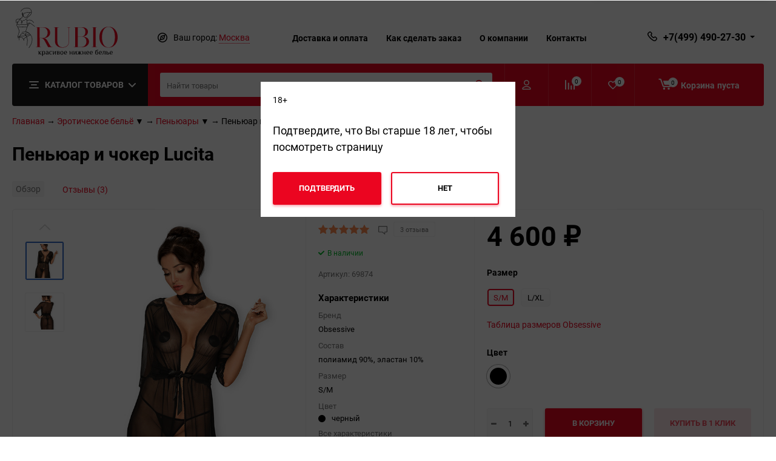

--- FILE ---
content_type: text/html; charset=utf-8
request_url: https://rubio.ru/eroticheskoe-belyo/penyuary/prozrachnyy-penyuar-i-choker-lucita-obsessive/
body_size: 30182
content:
<!DOCTYPE html><html class="roboto" lang="ru"><head><meta charset="utf-8"><title>Пеньюар и чокер Lucita купить в интернет-магазине Rubio.ru</title><meta content="designmyshop.ru" name="author"><meta name="keywords" content="Пеньюар Lucita 69874 , Пеньюары , Эротическое бельё , Rubio.ru" /><meta name="description" content="Пеньюар и чокер Lucita купить в интернет-магазине эротического белья Rubio.ru с доставкой по всей России недорого. Большой ассортимент и выбор Пеньюары . Звоните 7-499-490-27-30 и заказывайте!" /><meta content="width=device-width, initial-scale=1" name="viewport"><meta content="ie=edge" http-equiv="x-ua-compatible"><link rel="preconnect" href = "https://rubio.ru" /><link rel="preload" as="image" href="https://rubio.ru/wa-data/public/shop/themes/balance/img/slider/slide_1_mobile.jpg" /><link rel="shortcut icon" href="/favicon.ico"/><link rel="alternate" type="application/rss+xml" title="Рубио" href="https://rubio.ru/blog/rss/"><link rel="stylesheet" media="screen" href="/wa-data/public/site/themes/balance/css/fonts.css?v1.2.2.48"><link rel="stylesheet" media="all" href="/wa-data/public/site/themes/balance/css/vendor.css?v1.2.2.48"><link rel="stylesheet" media="screen" href="/wa-content/font/ruble/arial/fontface.css?v2.5.1" /><link rel="stylesheet" media="all" href="/wa-data/public/site/themes/balance/css/main.css?v1.2.2.48"><link href="/wa-apps/shop/plugins/quickorder/js/dialog/jquery.dialog.min.css?2.11.15" rel="stylesheet">
<link href="/wa-apps/shop/plugins/quickorder/css/frontend.min.css?2.11.15" rel="stylesheet">
<!--[if lt IE 9]><script src="http://cdnjs.cloudflare.com/ajax/libs/html5shiv/3.7.2/html5shiv.min.js"></script><![endif]--><!--[if lt IE 10 ]><p class="chromeframe" style="background-color:yellow;">Вы используете <strong>устаревший</strong> браузер. Пожалуйста <a href="http://browsehappy.com/?locale=ru" style="color: red; font-weight: bold;">Скачайте новый браузер абсолютно бесплатно</a> или <a href="http://www.google.com/chromeframe/?redirect=true">активируй Google Chrome Frame</a>чтобы пользоваться всеми возможностями сайта.</p><![endif]--><!-- Custom Browsers Color Start --><!-- Chrome, Firefox OS and Opera --><meta name="theme-color" content="#fff"><!-- Windows Phone --><meta name="msapplication-navbutton-color" content="#fff"><!-- iOS Safari --><meta name="apple-mobile-web-app-status-bar-style" content="#fff"><!-- Custom Browsers Color End --><script src="/wa-content/js/jquery/jquery-1.11.1.min.js?v2.5.1"></script><script src="/wa-apps/shop/plugins/quickorder/js/dialog/jquery.dialog.min.js?2.11.15"></script>
<script src="/wa-apps/shop/plugins/quickorder/js/frontend.min.js?2.11.15"></script>
<link href="/wa-data/public/shop/themes/balance/css/shop.css?v1.2.2.48" rel="stylesheet"><!-- plugin hook: 'frontend_head' --><style id="quickorder-inline-styles" data-inline-css="1">[data-quickorder-pb]{background:rgba(243,243,243,1);color:#000;-webkit-border-radius:5px;-moz-border-radius:5px;border-radius:5px;font-family:Arial,sans-serif;font-size:14px;font-style:normal;font-weight:normal;padding:10px 25px;margin-top:10px;margin-bottom:10px;text-align:center}[data-quickorder-pb]:hover{background:rgba(222,222,222,1)}[data-quickorder-pb]{display:table}.quickorder-form[data-quickorder-pf]{background:rgba(255,255,255,1);color:#5e5e5e;-webkit-border-radius:5px;-moz-border-radius:5px;border-radius:5px}[data-quickorder-pf] .quickorder-methods .s-quickorder-method{-webkit-border-radius:5px;-moz-border-radius:5px;border-radius:5px}[data-quickorder-pf] .quickorder-popup{-webkit-border-radius:5px;-moz-border-radius:5px;border-radius:5px}.quickorder-form [data-quickorder-pfh]{background:rgba(243,243,243,1);color:#000;font-family:Arial,sans-serif;font-size:24px;font-style:normal;font-weight:normal;padding:10px 15px}[data-quickorder-pf] [data-quickorder-close]{right:15px}[data-quickorder-pf] .quickorder-popup-head{background:rgba(243,243,243,1);color:#000}[data-quickorder-pf] .quickorder-popup{border:2px solid rgba(243,243,243,1)}.quickorder-form [data-quickorder-pt]{font-size:14px;font-style:normal;font-weight:bold}.quickorder-form [data-quickorder-pfs]{padding:7px;-webkit-border-radius:5px;-moz-border-radius:5px;border-radius:5px;border:1px solid #ccc;width:100%}[data-quickorder-pf] .quickorder-methods .s-quickorder-method{border:1px solid #ccc}[data-quickorder-pf] .quickorder-methods-form .wa-value input,[data-quickorder-pf] .quickorder-methods-form .wa-value select,[data-quickorder-pf] .wa-captcha-input,[data-quickorder-pf] .quickorder-methods-form .wa-value textarea{padding:7px;-webkit-border-radius:5px;-moz-border-radius:5px;border-radius:5px;border:1px solid #ccc}.quickorder-form [data-quickorder-pff]{padding:20px;text-align:center}.quickorder-form [data-quickorder-pfb]{background:rgba(243,243,243,1);color:#000;-webkit-border-radius:5px;-moz-border-radius:5px;border-radius:5px;font-family:Arial,sans-serif;font-size:14px;font-style:normal;font-weight:normal;padding:10px 25px;text-align:center}.quickorder-form [data-quickorder-pfb]:hover{background:rgba(222,222,222,1)}[data-quickorder-pf] .quickorder-methods .s-quickorder-method:hover,[data-quickorder-pf] .quickorder-methods .s-quickorder-method.selected{background:rgba(243,243,243,.1)}[data-quickorder-pf] .quickorder-quantity-volume:hover{background:rgba(243,243,243,.1)}[data-quickorder-pf] .quickorder-popup input[type="button"]{background:rgba(243,243,243,1);color:#000;-webkit-border-radius:5px;-moz-border-radius:5px;border-radius:5px;font-family:Arial,sans-serif;font-size:14px;font-style:normal;font-weight:normal;padding:10px 25px;text-align:center}[data-quickorder-pf] .quickorder-popup input[type="button"]:hover{background:rgba(222,222,222,1)}[data-quickorder-cb]{background:rgba(243,243,243,1);color:#000;-webkit-border-radius:5px;-moz-border-radius:5px;border-radius:5px;font-family:Arial,sans-serif;font-size:14px;font-style:normal;font-weight:normal;padding:10px 25px;margin-top:10px;margin-bottom:10px;text-align:center}[data-quickorder-cb]:hover{background:rgba(222,222,222,1)}[data-quickorder-cb]{display:table}.quickorder-form[data-quickorder-cf]{background:rgba(255,255,255,1);color:#5e5e5e;-webkit-border-radius:5px;-moz-border-radius:5px;border-radius:5px}[data-quickorder-cf] .quickorder-methods .s-quickorder-method{-webkit-border-radius:5px;-moz-border-radius:5px;border-radius:5px}[data-quickorder-cf] .quickorder-popup{-webkit-border-radius:5px;-moz-border-radius:5px;border-radius:5px}.quickorder-form [data-quickorder-cfh]{background:rgba(243,243,243,1);color:#000;font-family:Arial,sans-serif;font-size:24px;font-style:normal;font-weight:normal;padding:10px 15px}[data-quickorder-cf] [data-quickorder-close]{right:15px}[data-quickorder-cf] .quickorder-popup-head{background:rgba(243,243,243,1);color:#000}[data-quickorder-cf] .quickorder-popup{border:2px solid rgba(243,243,243,1)}.quickorder-form [data-quickorder-ct]{font-size:14px;font-style:normal;font-weight:bold}.quickorder-form [data-quickorder-cfs]{padding:7px;-webkit-border-radius:5px;-moz-border-radius:5px;border-radius:5px;border:1px solid #ccc;width:100%}[data-quickorder-cf] .quickorder-methods .s-quickorder-method{border:1px solid #ccc}[data-quickorder-cf] .quickorder-methods-form .wa-value input,[data-quickorder-cf] .quickorder-methods-form .wa-value select,[data-quickorder-cf] .wa-captcha-input,[data-quickorder-cf] .quickorder-methods-form .wa-value textarea{padding:7px;-webkit-border-radius:5px;-moz-border-radius:5px;border-radius:5px;border:1px solid #ccc}.quickorder-form [data-quickorder-cff]{padding:20px;text-align:center}.quickorder-form [data-quickorder-cfb]{background:rgba(243,243,243,1);color:#000;-webkit-border-radius:5px;-moz-border-radius:5px;border-radius:5px;font-family:Arial,sans-serif;font-size:14px;font-style:normal;font-weight:normal;padding:10px 25px;text-align:center}.quickorder-form [data-quickorder-cfb]:hover{background:rgba(222,222,222,1)}[data-quickorder-cf] .quickorder-methods .s-quickorder-method:hover,[data-quickorder-cf] .quickorder-methods .s-quickorder-method.selected{background:rgba(243,243,243,.1)}[data-quickorder-cf] .quickorder-quantity-volume:hover{background:rgba(243,243,243,.1)}[data-quickorder-cf] .quickorder-popup input[type="button"]{background:rgba(243,243,243,1);color:#000;-webkit-border-radius:5px;-moz-border-radius:5px;border-radius:5px;font-family:Arial,sans-serif;font-size:14px;font-style:normal;font-weight:normal;padding:10px 25px;text-align:center}[data-quickorder-cf] .quickorder-popup input[type="button"]:hover{background:rgba(222,222,222,1)}/* Добавляйте свой CSS ниже */</style><script>jQuery(document).ready(function($) {$.quickorder.init({version:'2.11.15',isDebug:'0',isMobile:'0',messages:{"Select product sku":"\u0412\u044b\u0431\u0440\u0430\u0442\u044c \u0432\u0430\u0440\u0438\u0430\u043d\u0442 \u0442\u043e\u0432\u0430\u0440\u0430","Product with the selected option combination is not available for purchase":"\u0422\u043e\u0432\u0430\u0440 \u0441 \u0432\u044b\u0431\u0440\u0430\u043d\u043d\u044b\u043c\u0438 \u0445\u0430\u0440\u0430\u043a\u0442\u0435\u0440\u0438\u0441\u0442\u0438\u043a\u0430\u043c\u0438 \u043d\u0435 \u0434\u043e\u0441\u0442\u0443\u043f\u0435\u043d \u0434\u043b\u044f \u0437\u0430\u043a\u0430\u0437\u0430","This product is already selected":"\u0422\u043e\u0432\u0430\u0440 \u0443\u0436\u0435 \u0432\u044b\u0431\u0440\u0430\u043d","Fix the errors above":"\u0418\u0441\u043f\u0440\u0430\u0432\u044c\u0442\u0435 \u0434\u043e\u043f\u0443\u0449\u0435\u043d\u043d\u044b\u0435 \u043e\u0448\u0438\u0431\u043a\u0438","The shopping cart is empty":"\u041a\u043e\u0440\u0437\u0438\u043d\u0430 \u043f\u0443\u0441\u0442\u0430","Wait, please... Redirecting":"\u041f\u043e\u0436\u0430\u043b\u0443\u0439\u0441\u0442\u0430, \u043f\u043e\u0434\u043e\u0436\u0434\u0438\u0442\u0435... \u0418\u0434\u0435\u0442 \u043f\u0435\u0440\u0435\u043d\u0430\u043f\u0440\u0430\u0432\u043b\u0435\u043d\u0438\u0435","Field is required":"\u041e\u0431\u044f\u0437\u0430\u0442\u0435\u043b\u044c\u043d\u043e\u0435 \u043f\u043e\u043b\u0435","Fill in required fields":"\u0417\u0430\u043f\u043e\u043b\u043d\u0438\u0442\u0435 \u043e\u0431\u044f\u0437\u0430\u0442\u0435\u043b\u044c\u043d\u044b\u0435 \u043f\u043e\u043b\u044f","Your order is empty":"\u0412\u0430\u0448 \u0437\u0430\u043a\u0430\u0437 \u043f\u0443\u0441\u0442","Fill in captcha field":"\u0417\u0430\u043f\u043e\u043b\u043d\u0438\u0442\u0435 \u043f\u0440\u043e\u0432\u0435\u0440\u043e\u0447\u043d\u044b\u0439 \u043a\u043e\u0434","Terms and agreement":"\u0423\u0441\u043b\u043e\u0432\u0438\u044f \u0438 \u0441\u043e\u0433\u043b\u0430\u0448\u0435\u043d\u0438\u044f","Phone format is not correct.<br>Use this one:":"\u041d\u0435\u043a\u043e\u0440\u0440\u0435\u043a\u0442\u043d\u044b\u0439 \u0444\u043e\u0440\u043c\u0430\u0442 \u0442\u0435\u043b\u0435\u0444\u043e\u043d\u0430.<br>\u0418\u0441\u043f\u043e\u043b\u044c\u0437\u0443\u0439\u0442\u0435 \u0442\u0430\u043a\u043e\u0439:","Shipping method has errors. Please, fix them.":"\u041c\u0435\u0442\u043e\u0434\u044b \u0434\u043e\u0441\u0442\u0430\u0432\u043a\u0438 \u0441\u043e\u0434\u0435\u0440\u0436\u0430\u0442 \u043e\u0448\u0438\u0431\u043a\u0438. \u041f\u043e\u0436\u0430\u043b\u0443\u0439\u0441\u0442\u0430, \u0438\u0441\u043f\u0440\u0430\u0432\u044c\u0442\u0435 \u0438\u0445.","Payment method has errors. Please, fix them.":"\u041c\u0435\u0442\u043e\u0434\u044b \u043e\u043f\u043b\u0430\u0442\u044b \u0441\u043e\u0434\u0435\u0440\u0436\u0430\u0442 \u043e\u0448\u0438\u0431\u043a\u0438. \u041f\u043e\u0436\u0430\u043b\u0443\u0439\u0441\u0442\u0430, \u0438\u0441\u043f\u0440\u0430\u0432\u044c\u0442\u0435 \u0438\u0445.","Minimal sum of order is %s":"\u041c\u0438\u043d\u0438\u043c\u0430\u043b\u044c\u043d\u0430\u044f \u0441\u0443\u043c\u043c\u0430 \u0437\u0430\u043a\u0430\u0437\u0430 %s","Minimal sum of each product is":"\u041c\u0438\u043d\u0438\u043c\u0430\u043b\u044c\u043d\u0430\u044f \u0441\u0442\u043e\u0438\u043c\u043e\u0441\u0442\u044c \u043a\u0430\u0436\u0434\u043e\u0433\u043e \u0442\u043e\u0432\u0430\u0440\u0430 %s","Minimal quantity of products is":"\u041c\u0438\u043d\u0438\u043c\u0430\u043b\u044c\u043d\u043e\u0435 \u043a\u043e\u043b\u0438\u0447\u0435\u0441\u0442\u0432\u043e \u0442\u043e\u0432\u0430\u0440\u043e\u0432","Minimal quantity of each product is":"\u041c\u0438\u043d\u0438\u043c\u0430\u043b\u044c\u043d\u043e\u0435 \u043a\u043e\u043b\u0438\u0447\u0435\u0441\u0442\u0432\u043e \u043a\u0430\u0436\u0434\u043e\u0433\u043e \u0442\u043e\u0432\u0430\u0440\u0430","Wait, please..":"\u041f\u043e\u0436\u0430\u043b\u0443\u0439\u0441\u0442\u0430, \u043f\u043e\u0434\u043e\u0436\u0434\u0438\u0442\u0435.."},currency:{"code":"RUB","sign":"\u0440\u0443\u0431.","sign_html":"<span class=\"ruble\">\u20bd<\/span>","sign_position":1,"sign_delim":" ","decimal_point":",","frac_digits":"2","thousands_sep":" "},usingPlugins:0,contactUpdate:0,popupClose:1,replace78:0,mobileStabDelay:'500',minimal:{"price":"","product_sum":"","total_quantity":"","product_quantity":""},productButton:'[data-quickorder-product-button]',cartButton:'[data-quickorder-cart-button]',analytics:{"cart":{"ga_counter":"","ya_counter":"","yaecom":"","yaecom_goal_id":"","yaecom_container":"","ya_fopen":"","ya_submit":"","ya_submit_error":"","ga_category_fopen":"","ga_action_fopen":"","ga_category_submit":"","ga_action_submit":"","ga_category_submit_error":"","ga_action_submit_error":""},"product":{"ga_counter":"","ya_counter":"","yaecom":"","yaecom_goal_id":"","yaecom_container":"","ya_fopen":"","ya_submit":"","ya_submit_error":"","ga_category_fopen":"","ga_action_fopen":"","ga_category_submit":"","ga_action_submit":"","ga_category_submit_error":"","ga_action_submit_error":""}},urls:{getProductSkus:'/quickorder/getProductSkus/',shipping:'/quickorder/shipping/update/',update:'/quickorder/update/',load:'/quickorder/load/',payment:'/quickorder/payment/',send:'/quickorder/send/',service:'/quickorder/service/update/',cartSaveUrl:{shop:'https://rubio.ru/cart/save/',plugin:'https://rubio.ru/my/'},cartDeleteUrl:{shop:'https://rubio.ru/cart/delete/',plugin:'https://rubio.ru/my/'},cartAddUrl:{shop:'https://rubio.ru/cart/add/',plugin:'https://rubio.ru/my/'}}});});</script><link rel="canonical" href="https://rubio.ru/eroticheskoe-belyo/penyuary/prozrachnyy-penyuar-i-choker-lucita-obsessive/"/><script>window.wa_ordercall_userdata = {"wa_captcha":"<div class=\"wa-captcha\">\n    <p>\n        <img class=\"wa-captcha-img\" src=\"\/shop\/captcha.php?rid=1768663076696ba824a9036\" alt=\"CAPTCHA\" title=\"\u041e\u0431\u043d\u043e\u0432\u0438\u0442\u044c \u043a\u0430\u043f\u0447\u0443 (CAPTCHA)\">\n        <strong>&rarr;<\/strong>\n        <input type=\"text\" name=\"captcha\" class=\"wa-captcha-input\" autocomplete=\"off\">\n    <\/p>\n    <p>\n        <a href=\"#\" class=\"wa-captcha-refresh\">\u041e\u0431\u043d\u043e\u0432\u0438\u0442\u044c \u043a\u0430\u043f\u0447\u0443 (CAPTCHA)<\/a>\n    <\/p>\n    <script type=\"text\/javascript\">\n        $(function () {\n            $('div.wa-captcha .wa-captcha-img').on('load', function () {\n                $(window).trigger('wa_captcha_loaded');\n            });\n\n            $('div.wa-captcha .wa-captcha-refresh, div.wa-captcha .wa-captcha-img').click(function () {\n                var $wrapper = $(this).parents('div.wa-captcha'),\n                    $input = $wrapper.find('.wa-captcha-input'),\n                    $img = $wrapper.find('.wa-captcha-img'),\n                    src = $img.attr('src');\n\n                if ($img.length) {\n                    $img.attr('src', src.replace(\/\\?.*$\/, '?rid=' + Math.random()));\n                    $img.one('load', function () {\n                        $(window).trigger('wa_captcha_loaded');\n                        $input.val('').focus();\n                    });\n                }\n\n                return false;\n            });\n        });\n    <\/script>\n<\/div>","wa_user_name":false,"wa_user_phone":"","wa_user_email":""}</script><link href='/wa-apps/shop/plugins/cityselect/css/suggestions.20.min.css?v=2.0.2' rel='stylesheet'><script src='/wa-apps/shop/plugins/cityselect/js/jquery.suggestions.20.min.js?v2.0.2'></script><link href='/wa-apps/shop/plugins/cityselect/css/frontend.min.css?v=2.0.2' rel='stylesheet'><script src='/wa-apps/shop/plugins/cityselect/js/frontend.min.js?v=2.0.2'></script><script>function init_shop_cityselect(){
shop_cityselect.location={"country":"rus","city":"\u041c\u043e\u0441\u043a\u0432\u0430","region":"77","zip":"101000","constraints_street":"","need_detect":true};
shop_cityselect.route_params={"app":"shop","theme":"balance","theme_mobile":"balance","checkout_version":"2","locale":"ru_RU","ssl_all":"1","title":"\u041a\u0443\u043f\u0438\u0442\u044c \u044d\u0440\u043e\u0442\u0438\u0447\u0435\u0441\u043a\u043e\u0435 \u043d\u0438\u0436\u043d\u0435\u0435 \u0431\u0435\u043b\u044c\u0435 \u0432 \u0438\u043d\u0442\u0435\u0440\u043d\u0435\u0442-\u043c\u0430\u0433\u0430\u0437\u0438\u043d\u0435 \u043d\u0435\u0434\u043e\u0440\u043e\u0433\u043e","meta_keywords":"\u043a\u0443\u043f\u0438\u0442\u044c \u044d\u0440\u043e\u0442\u0438\u0447\u0435\u0441\u043a\u043e\u0435 \u043d\u0438\u0436\u043d\u0435\u0435 \u0431\u0435\u043b\u044c\u0435, \u0438\u043d\u0442\u0435\u0440\u043d\u0435\u0442-\u043c\u0430\u0433\u0430\u0437\u0438\u043d \u044d\u0440\u043e\u0442\u0438\u0447\u0435\u0441\u043a\u043e\u0433\u043e \u0431\u0435\u043b\u044c\u044f, \u044d\u0440\u043e\u0442\u0438\u0447\u0435\u0441\u043a\u043e\u0435 \u0431\u0435\u043b\u044c\u0435 \u043a\u0443\u043f\u0438\u0442\u044c","meta_description":"\u0418\u043d\u0442\u0435\u0440\u043d\u0435\u0442-\u043c\u0430\u0433\u0430\u0437\u0438\u043d \u044d\u0440\u043e\u0442\u0438\u0447\u0435\u0441\u043a\u043e\u0433\u043e \u0431\u0435\u043b\u044c\u044f Rubio.ru \u0432 \u041c\u043e\u0441\u043a\u0432\u0435 \u043c\u043e\u0436\u043d\u043e \u043a\u0443\u043f\u0438\u0442\u044c \u043d\u0435\u0434\u043e\u0440\u043e\u0433\u043e \u0441 \u0431\u044b\u0441\u0442\u0440\u043e\u0439 \u0434\u043e\u0441\u0442\u0430\u0432\u043a\u043e\u0439 \u0438 \u0443\u0434\u043e\u0431\u043d\u043e\u0439 \u043e\u043f\u043b\u0430\u0442\u043e\u0439 ","og_title":"\u0418\u043d\u0442\u0435\u0440\u043d\u0435\u0442-\u043c\u0430\u0433\u0430\u0437\u0438\u043d \u044d\u0440\u043e\u0442\u0438\u0447\u0435\u0441\u043a\u043e\u0433\u043e \u0431\u0435\u043b\u044c\u044f Rubio.ru: \u043a\u0443\u043f\u0438\u0442\u044c \u043a\u0440\u0430\u0441\u0438\u0432\u043e\u0435 \u043d\u0438\u0436\u043d\u0435\u0435 \u0431\u0435\u043b\u044c\u0435 \u043d\u0435\u0434\u043e\u0440\u043e\u0433\u043e \u0441 \u0431\u044b\u0441\u0442\u0440\u043e\u0439 \u0434\u043e\u0441\u0442\u0430\u0432\u043a\u043e\u0439","og_image":"","og_video":"","og_description":"","og_type":"","og_url":"","url_type":"2","products_per_page":"","type_id":"0","currency":"RUB","public_stocks":"0","drop_out_of_stock":"0","payment_id":"0","shipping_id":"0","ssl":"1","checkout_storefront_id":"ea2da4ba70cbee6f247678ffacc3906b","category_url":"eroticheskoe-belyo\/penyuary","product_url":"prozrachnyy-penyuar-i-choker-lucita-obsessive","module":"frontend","action":"product","cityselect__url":"eroticheskoe-belyo\/penyuary\/prozrachnyy-penyuar-i-choker-lucita-obsessive\/"};
shop_cityselect.countries=[];
shop_cityselect.iso2to3=[];
shop_cityselect.language='ru';
shop_cityselect.init('99a093ceb748bc7c4c3130ef20cc87d22520e22b','/','/wa-apps/shop/plugins/cityselect/js/fancybox/','city','none',1,1,0);
        } if (typeof shop_cityselect !== 'undefined') { init_shop_cityselect() } else { $(document).ready(function () { init_shop_cityselect() }) }</script><link rel="stylesheet" media="all" href="/wa-data/public/site/themes/balance/css/themecolors/color-27.css?v1.2.2.48"><meta property="og:type" content="website" />
<meta property="og:title" content="Пеньюар и чокер Lucita купить в интернет-магазине Rubio.ru" />
<meta property="og:image" content="https://rubio.ru/wa-data/public/shop/products/08/08/808/images/1424/1424.750x0.jpg" />
<meta property="og:url" content="https://rubio.ru/eroticheskoe-belyo/penyuary/prozrachnyy-penyuar-i-choker-lucita-obsessive/" />
<meta property="product:price:amount" content="4600" />
<meta property="product:price:currency" content="RUB" />
<meta property="og:description" content="Пеньюар и чокер Lucita купить в интернет-магазине эротического белья Rubio.ru с доставкой по всей России недорого. Большой ассортимент и выбор Пеньюары . Звоните 7-499-490-27-30 и заказывайте!" />
<link rel="stylesheet" media="all" href="/wa-data/public/site/themes/balance/css/user.css?v1.2.2.48">	<!-- Yandex.Metrika counter --> <script> (function(m,e,t,r,i,k,a){m[i]=m[i]||function(){(m[i].a=m[i].a||[]).push(arguments)}; m[i].l=1*new Date();k=e.createElement(t),a=e.getElementsByTagName(t)[0],k.async=1,k.src=r,a.parentNode.insertBefore(k,a)}) (window, document, "script", "https://mc.yandex.ru/metrika/tag.js", "ym"); ym(84886147, "init", { clickmap:true, trackLinks:true, accurateTrackBounce:true, webvisor:true, ecommerce:"dataLayer" }); </script><!-- /Yandex.Metrika counter -->
	<meta name="google-site-verification" content="OBtyftveNUae95aWY7Fq9Ajou3RlXir_5pg5eQgvFkQ" /><meta name="yandex-verification" content="cbfb5f81df4dddb3" /><link rel="icon" href="/favicon.svg" sizes="any" type="image/svg+xml"></head><body data-viewed="808" data-theme-id="balance"><noscript><img src="https://mc.yandex.ru/watch/84886147" style="position:absolute; left:-9999px;" alt="" /></noscript><main id="my-page"><div class="page-preloader"><div class="inner-loader"></div></div><div class="outer-wrapper item-page"><header class="site-header site-header_mob site-header_2"><div class="site-header__menu-row"><a class="cat-menu-btn-mob" href="#"><span class="cat-menu-btn-mob__inner"><span class="icon"><svg class="icon" width="10" height="10"><use xlink:href="#icon-catalog-mob"></use></svg></span><span class="cat-menu-btn-mob__text">Каталог товаров</span></span></a></div><div class="site-header__main"><div class="site-header__main-inner"><div class="site-header__hamb-logo"><a class="hamburger" href="#mmenu"><span class="hamburger__inner"></span></a><a class="site-header__logo" href="/"><img src="/wa-content/img/logo2.svg" width="100" height="50" style="width:auto;height:50px;" alt="Рубио"></a></div><div class="site-header__actions"><div class="site-actions site-actions_mob"><div class="site-actions__btn site-actions__btn_comp"><a class="action-btn js-compare-link js-compare-status" href="javascript:void(0);"><span class="action-btn__inner"><svg class="icon" width="20" height="20"><use xlink:href="#icon-chart"></use></svg><span class="action-btn__text">Сравнение</span><span class="action-btn__qty js-compare-count">0</span></span></a></div><div class="site-actions__btn site-actions__btn_fav"><a class="action-btn js-wishlist-status" href="/search/?_balance_type=favorites"><span class="action-btn__inner"><svg class="icon" width="20" height="19"><use xlink:href="#icon-heart"></use></svg><span class="action-btn__text">Избранное</span><span class="action-btn__qty js-wishlist-count">0</span></span></a></div><div class="site-actions__btn site-actions__btn_search"><a class="action-btn inline-popup-search" href="#search-popup"><span class="action-btn__inner"><svg class="icon" width="22" height="22"><use xlink:href="#icon-search"></use></svg><span class="action-btn__text">Поиск</span></span></a><div class="b-popup b-popup_search mfp-hide mfp-with-anim" id="search-popup"><div class="b-popup__inner"><div class="site-search"><div class="site-search__title">Поиск</div><form class="search__form-autocomplete search__form-shop" action="/search/" data-images="1" data-limit="6"><div class="site-search__inner"><div class="site-search__input-wrapper"><input class="site-search__input site-search__input_merged" type="search" name="query" autocomplete="off" placeholder="Найти товары" value="" /><div class="site-search__loader"></div></div><button class="site-search__btn"><svg class="icon cent-icon" width="16" height="16"><use xlink:href="#icon-search"></use></svg><span class="site-search__btn-text">Поиск</span></button></div></form><div class="autocomplete-suggestions"><div class="autocomplete-suggestion autocomplete-suggestion-showall"><a class="btn btn_default btn_sec-9 view-all" href="/search/" data-href="/search/?*"><span>Посмотреть все результаты</span><div class="hover-anim"></div></a></div></div></div></div></div></div><div class="site-actions__btn site-actions__btn_user"><a class="action-btn" href="/my/"><span class="action-btn__inner"><svg class="icon" width="19" height="22"><use xlink:href="#icon-user"></use></svg><span class="action-btn__text">Личный кабинет</span></span></a></div><div class="site-actions__btn site-actions__btn_cart"><a href="/order/" class="action-btn js-minicart is-empty"><div class="action-btn__inner"><svg class="icon" width="24" height="20"><use xlink:href="#icon-cart"></use></svg><div class="action-btn__qty js-minicart-count">0</div></div></a></div></div></div></div></div><div class="mob-search"><form action="/search/" data-images="1" data-limit="6"><input type="search" name="query" autocomplete="off" placeholder="Найти товары" value=""><input type="submit"></form></div><nav class="mobile-nav" id="mmenu"><ul class="mobile-nav__list"><li class="mobile-nav__item mobile-nav__item_catalog mobile-nav__item_main"><span class="mobile-nav__btn"><svg class="icon" width="16" height="16"><use xlink:href="#icon-catalog-mob"></use></svg><span class="mobile-nav__text">Каталог товаров</span></span><ul class="mobile-nav__list"><li class="mobile-nav__item"><span class="mobile-nav__btn"><span class="mobile-nav__text">Эротическая одежда</span></span><ul class="mobile-nav__list mobile-nav__list_next"><li class="mobile-nav__item"><a class="mobile-nav__btn" href="/eroticheskaya-odezhda/">Посмотреть все товары</a></li><li class="mobile-nav__item"><a href="/eroticheskaya-odezhda/seksualnye-khalaty/" class="mobile-nav__btn"><span class="mobile-nav__text">Сексуальные халаты</span></a></li><li class="mobile-nav__item"><a href="/eroticheskaya-odezhda/seksualnye-pizhamy/" class="mobile-nav__btn"><span class="mobile-nav__text">Сексуальные пижамы</span></a></li><li class="mobile-nav__item"><a href="/eroticheskaya-odezhda/sorochki/" class="mobile-nav__btn"><span class="mobile-nav__text">Сексуальные сорочки</span></a></li><li class="mobile-nav__item"><a href="/eroticheskaya-odezhda/platya/" class="mobile-nav__btn"><span class="mobile-nav__text">Платья</span></a></li><li class="mobile-nav__item"><a href="/eroticheskaya-odezhda/portupei-i-strepy/" class="mobile-nav__btn"><span class="mobile-nav__text">Портупеи и стрэпы</span></a></li></ul></li><li class="mobile-nav__item"><span class="mobile-nav__btn"><span class="mobile-nav__text">Эротическое бельё</span></span><ul class="mobile-nav__list mobile-nav__list_next"><li class="mobile-nav__item"><a class="mobile-nav__btn" href="/eroticheskoe-belyo/">Посмотреть все товары</a></li><li class="mobile-nav__item"><a href="/eroticheskoe-belyo/trusiki/" class="mobile-nav__btn"><span class="mobile-nav__text">Эротические трусики</span></a></li><li class="mobile-nav__item"><a href="/eroticheskoe-belyo/komplekty-belya/" class="mobile-nav__btn"><span class="mobile-nav__text">Эротические комплекты</span></a></li><li class="mobile-nav__item"><a href="/eroticheskoe-belyo/byustgaltery/" class="mobile-nav__btn"><span class="mobile-nav__text">Эротические бюстгальтеры</span></a></li><li class="mobile-nav__item"><a href="/eroticheskoe-belyo/korsety/" class="mobile-nav__btn"><span class="mobile-nav__text">Корсеты</span></a></li><li class="mobile-nav__item"><a href="/eroticheskoe-belyo/bodistoki-i-kombinezony/" class="mobile-nav__btn"><span class="mobile-nav__text">Боди и комбинезоны</span></a></li><li class="mobile-nav__item"><a href="/eroticheskoe-belyo/penyuary/" class="mobile-nav__btn"><span class="mobile-nav__text">Пеньюары</span></a></li></ul></li><li class="mobile-nav__item"><span class="mobile-nav__btn"><span class="mobile-nav__text">Мужское эротическое бельё</span></span><ul class="mobile-nav__list mobile-nav__list_next"><li class="mobile-nav__item"><a class="mobile-nav__btn" href="/dlya-muzhchin/">Посмотреть все товары</a></li><li class="mobile-nav__item"><a href="/dlya-muzhchin/trusy/" class="mobile-nav__btn"><span class="mobile-nav__text">Трусы</span></a></li></ul></li><li class="mobile-nav__item"><span class="mobile-nav__btn"><span class="mobile-nav__text">Ролевые костюмы</span></span><ul class="mobile-nav__list mobile-nav__list_next"><li class="mobile-nav__item"><a class="mobile-nav__btn" href="/rolevye-kostyumy/">Посмотреть все товары</a></li><li class="mobile-nav__item"><a href="/rolevye-kostyumy/muzhskie-rolevye-kostyumy/" class="mobile-nav__btn"><span class="mobile-nav__text">Мужские ролевые костюмы</span></a></li><li class="mobile-nav__item"><a href="/rolevye-kostyumy/kostyum-shkolnitsy/" class="mobile-nav__btn"><span class="mobile-nav__text">Костюм школьницы</span></a></li><li class="mobile-nav__item"><a href="/rolevye-kostyumy/kostyum-styuardessy/" class="mobile-nav__btn"><span class="mobile-nav__text">Костюм стюардессы</span></a></li><li class="mobile-nav__item"><a href="/rolevye-kostyumy/kostyum-politseyskogo/" class="mobile-nav__btn"><span class="mobile-nav__text">Костюм полицейского</span></a></li><li class="mobile-nav__item"><a href="/rolevye-kostyumy/kostyum-ofitsiantki/" class="mobile-nav__btn"><span class="mobile-nav__text">Костюм официантки</span></a></li><li class="mobile-nav__item"><a href="/rolevye-kostyumy/kostyum-nevesty/" class="mobile-nav__btn"><span class="mobile-nav__text">Костюм невесты</span></a></li><li class="mobile-nav__item"><a href="/rolevye-kostyumy/kostyum-medsestry/" class="mobile-nav__btn"><span class="mobile-nav__text">Костюм медсестры</span></a></li><li class="mobile-nav__item"><a href="/rolevye-kostyumy/kostyum-koshki/" class="mobile-nav__btn"><span class="mobile-nav__text">Костюм кошки</span></a></li><li class="mobile-nav__item"><a href="/rolevye-kostyumy/kostyum-zaychika/" class="mobile-nav__btn"><span class="mobile-nav__text">Костюм зайчика</span></a></li><li class="mobile-nav__item"><a href="/rolevye-kostyumy/kostyum-gornichnoy/" class="mobile-nav__btn"><span class="mobile-nav__text">Костюм горничной</span></a></li><li class="mobile-nav__item"><a href="/rolevye-kostyumy/kostyum-snegurochki/" class="mobile-nav__btn"><span class="mobile-nav__text">Костюм снегурочки</span></a></li><li class="mobile-nav__item"><a href="/rolevye-kostyumy/kostyum-monashki/" class="mobile-nav__btn"><span class="mobile-nav__text">Костюм монашки</span></a></li><li class="mobile-nav__item"><a href="/rolevye-kostyumy/kostyum-voennoy/" class="mobile-nav__btn"><span class="mobile-nav__text">Костюм военной</span></a></li><li class="mobile-nav__item"><a href="/rolevye-kostyumy/kostyum-sekretarshi/" class="mobile-nav__btn"><span class="mobile-nav__text">Костюм секретарши</span></a></li><li class="mobile-nav__item"><a href="/rolevye-kostyumy/neobychnye-rolevye-kostyumy/" class="mobile-nav__btn"><span class="mobile-nav__text">Необычные ролевые костюмы</span></a></li></ul></li><li class="mobile-nav__item"><span class="mobile-nav__btn"><span class="mobile-nav__text">Бельё и одежда больших размеров</span></span><ul class="mobile-nav__list mobile-nav__list_next"><li class="mobile-nav__item"><a class="mobile-nav__btn" href="/belyo-i-odezhda-bolshikh-razmerov/">Посмотреть все товары</a></li><li class="mobile-nav__item"><a href="/belyo-i-odezhda-bolshikh-razmerov/chulki/" class="mobile-nav__btn"><span class="mobile-nav__text">Чулки больших размеров</span></a></li><li class="mobile-nav__item"><a href="/belyo-i-odezhda-bolshikh-razmerov/trusy/" class="mobile-nav__btn"><span class="mobile-nav__text">Трусы большого размера</span></a></li><li class="mobile-nav__item"><a href="/belyo-i-odezhda-bolshikh-razmerov/sorochki/" class="mobile-nav__btn"><span class="mobile-nav__text">Сорочки больших размеров</span></a></li><li class="mobile-nav__item"><a href="/belyo-i-odezhda-bolshikh-razmerov/penyuary/" class="mobile-nav__btn"><span class="mobile-nav__text">Пеньюары больших размеров</span></a></li><li class="mobile-nav__item"><a href="/belyo-i-odezhda-bolshikh-razmerov/kostyumy-dlya-rolevykh-igr/" class="mobile-nav__btn"><span class="mobile-nav__text">Костюмы для ролевых игр больших размеров</span></a></li><li class="mobile-nav__item"><a href="/belyo-i-odezhda-bolshikh-razmerov/korsety-i-korsazhi/" class="mobile-nav__btn"><span class="mobile-nav__text">Корсеты и корсажи больших размеров</span></a></li><li class="mobile-nav__item"><a href="/belyo-i-odezhda-bolshikh-razmerov/komplekty-belya/" class="mobile-nav__btn"><span class="mobile-nav__text">Комплекты белья больших размеров</span></a></li><li class="mobile-nav__item"><a href="/belyo-i-odezhda-bolshikh-razmerov/bolshie-razmery/" class="mobile-nav__btn"><span class="mobile-nav__text">Бюстгальтеры больших размеров</span></a></li><li class="mobile-nav__item"><a href="/belyo-i-odezhda-bolshikh-razmerov/bodi/" class="mobile-nav__btn"><span class="mobile-nav__text">Боди больших размеров</span></a></li><li class="mobile-nav__item"><a href="/belyo-i-odezhda-bolshikh-razmerov/setka/" class="mobile-nav__btn"><span class="mobile-nav__text">Сетка</span></a></li></ul></li><li class="mobile-nav__item"><a href="/chulki/" class="mobile-nav__btn"><span class="mobile-nav__text">Сексуальные чулки</span></a></li><li class="mobile-nav__item"><span class="mobile-nav__btn"><span class="mobile-nav__text">Духи с феромонами</span></span><ul class="mobile-nav__list mobile-nav__list_next"><li class="mobile-nav__item"><a class="mobile-nav__btn" href="/dukhi-s-feromonami/">Посмотреть все товары</a></li><li class="mobile-nav__item"><a href="/dukhi-s-feromonami/kontsentraty-feromonov/" class="mobile-nav__btn"><span class="mobile-nav__text">Концентраты феромонов</span></a></li><li class="mobile-nav__item"><a href="/dukhi-s-feromonami/dukhi-s-feromonami-uniseks/" class="mobile-nav__btn"><span class="mobile-nav__text">Духи с феромонами унисекс</span></a></li><li class="mobile-nav__item"><a href="/dukhi-s-feromonami/feromony-dlya-zhenshchin/" class="mobile-nav__btn"><span class="mobile-nav__text">Феромоны для женщин</span></a></li><li class="mobile-nav__item"><a href="/dukhi-s-feromonami/feromony-dlya-muzhchin/" class="mobile-nav__btn"><span class="mobile-nav__text">Феромоны для мужчин</span></a></li></ul></li><li class="mobile-nav__item"><a href="/aksessuary/" class="mobile-nav__btn"><span class="mobile-nav__text">Аксессуары</span></a></li><li class="mobile-nav__item"><a href="/bady/" class="mobile-nav__btn"><span class="mobile-nav__text">БАДы</span></a></li><li class="mobile-nav__item"><span class="mobile-nav__btn"><span class="mobile-nav__text">Интимная косметика</span></span><ul class="mobile-nav__list mobile-nav__list_next"><li class="mobile-nav__item"><a class="mobile-nav__btn" href="/intimnaya-kosmetika/">Посмотреть все товары</a></li><li class="mobile-nav__item"><a href="/intimnaya-kosmetika/smazki-i-lubrikanty/" class="mobile-nav__btn"><span class="mobile-nav__text">Смазки и лубриканты</span></a></li><li class="mobile-nav__item"><a href="/intimnaya-kosmetika/prolongatory/" class="mobile-nav__btn"><span class="mobile-nav__text">Пролонгаторы</span></a></li><li class="mobile-nav__item"><a href="/intimnaya-kosmetika/massazhnye-masla-i-svechi/" class="mobile-nav__btn"><span class="mobile-nav__text">Массажные масла и свечи</span></a></li></ul></li><li class="mobile-nav__item"><a href="/rasprodazha/" class="mobile-nav__btn"><span class="mobile-nav__text">Распродажа</span></a></li></ul></li><li class="mobile-nav__item mobile-nav__item_main mobile-nav__item_search"><div class="mobile-nav-search"><form action="/search/" data-images="1" data-limit="6"><input type="search" name="query" autocomplete="off" placeholder="Найти товары" value=""><button type="submit"><svg class="icon" width="15" height="15"><use xlink:href="#icon-search"></use></svg></button></form></div></li><li class="mobile-nav__item mobile-nav__item_main mobile-nav__item_callback"><span class="mobile-nav__btn"><svg class="icon" width="16" height="16"><use xlink:href="#icon-phone"></use></svg><span class="mobile-nav__text">+7(499) 490-27-30</span></span><ul class="mobile-nav__list"><li class="mobile-nav__item"><span class="b-contact"><span class="b-contact__top"><span class="b-contact__top-item"><span class="b-contact__tel"><svg class="icon" width="16" height="16"><use xlink:href="#icon-phone"></use></svg><a class="b-contact__tel-text" href="tel:+74994902730">+7(499) 490-27-30</a></span><span class="b-contact__callinfo">Менеджер магазина</span></span><span class="b-contact__top-item"><span class="b-contact__tel"><svg class="icon" width="16" height="16"><use xlink:href="#icon-phone"></use></svg><a class="b-contact__tel-text" href="tel:+79271955184">+7(927) 195-51-84   </a></span><span class="b-contact__callinfo">Мобильный телефон и мессенджеры</span></span><a class="btn btn_main-2 balance_callback call-back-button" href="#" style="margin-bottom:20px"><span>Обратный звонок</span><div class="hover-anim"></div></a><span class="--site-header__social"><span class="soc-list soc-list_icon-only"><span class="soc-list__inner"><span class="soc-list__i"><a class="soc-btn soc-btn_whatsapp" href="https://api.whatsapp.com/send?phone=+79271955184"><svg class="icon cent-icon" width="22" height="22"><use xlink:href="#icon-whatsapp-tel"></use></svg></a></span><span class="soc-list__i"><a class="soc-btn soc-btn_viber" href="viber://chat?number=+79271955184"><svg class="icon cent-icon" width="16" height="16"><use xlink:href="#icon-viber-tel"></use></svg></a></span></span></span></span></span><span class="b-contact__bottom"><span class="b-contact__worktime">Режим работы</span><span class="b-contact__workinfo">Обработка заказов с 10:00 до 21:00 по будням</span></span></span></li></ul></li><li class="mobile-nav__item mobile-nav__item_main profile"><span class="mobile-nav__btn"><svg class="icon" width="17" height="16"><use xlink:href="#icon-user"></use></svg><span class="mobile-nav__text">Личный кабинет</span></span><ul class="mobile-nav__list"><li class="mobile-nav__item"><a class="mobile-nav__btn" href="/login/">Вход</a></li><li class="mobile-nav__item"><a class="mobile-nav__btn" href="/signup/">Регистрация</a></li></ul></li><li class="mobile-nav__item mobile-nav__item_main"><a class="mobile-nav__btn" href="/search/?_balance_type=favorites"><svg class="icon" width="17" height="15"><use xlink:href="#icon-heart"></use></svg><span class="mobile-nav__text">Избранное</span><span class="mobile-nav__qty-count js-wishlist-count js-wishlist-status">0</span></a></li><li class="mobile-nav__item mobile-nav__item_main"><a class="mobile-nav__btn js-compare-link" href="javascript:void(0);"><svg class="icon" width="16" height="16"><use xlink:href="#icon-chart"></use></svg><span class="mobile-nav__text">Сравнение</span><span class="mobile-nav__qty-count js-compare-count js-compare-status">0</span></a></li><li class="mobile-nav__item mobile-nav__item_main"><a class="mobile-nav__btn" href="/search/?_balance_type=viewed"><svg class="icon" width="16" height="16"><use xlink:href="#icon-eye"></use></svg><span class="mobile-nav__text">Просмотренные товары</span><span class="mobile-nav__qty-count js-viewed-count js-viewed-status">0</span></a></li><li class="mobile-nav__item mobile-nav__item_info"><a class="mobile-nav__btn" href="/dostavka/">Доставка и оплата</a></li><li class="mobile-nav__item mobile-nav__item_info"><a class="mobile-nav__btn" href="/kak-sdelat-zakaz/">Как сделать заказ</a></li><li class="mobile-nav__item mobile-nav__item_info"><a class="mobile-nav__btn" href="/vozvrat/">Возврат</a></li><li class="mobile-nav__item mobile-nav__item_info"><a class="mobile-nav__btn" href="/o-kompanii/">О компании</a></li><li class="mobile-nav__item mobile-nav__item_info"><a class="mobile-nav__btn" href="/kontakty/">Контакты</a></li><li class="mobile-nav__item mobile-nav__item_info"><a class="mobile-nav__btn" href="/usloviya-ispolzovaniya/">Условия использования</a></li><li class="mobile-nav__item mobile-nav__item_info"><a class="mobile-nav__btn" href="/feedback/">Обратная связь</a></li><li class="mobile-nav__item mobile-nav__item_info"><a class="mobile-nav__btn" href="/sitemap/">Карта сайта</a></li><li class="mobile-nav__item mobile-nav__item_info"><a class="mobile-nav__btn" href="/publichnaya-oferta/">Публичная оферта</a></li></ul></nav></header><header class="site-header site-header_desk site-header_8"><div class="site-header__top"><div class="site-header__top-inner"><div class="site-header__top-logo"><a class="logo" href="/"><img width="180" height="85" src="/wa-content/img/logo2.svg?1" style="width:180px;height:auto;" alt="Рубио"></a></div><div class="site-header__city-chooser"><div class="city-chooser is-active"><div class="city-chooser__inner"><svg class="icon" width="16" height="16"><use xlink:href="#icon-compass"></use></svg><div class="city-chooser__text">Ваш город: <div class="b-cityselect__wrapper b-cityselect__wrapper--balance "><a href="#" class="b-cityselect__city i-cityselect__city_change"><i class="fas fa fa-map-marker fa-map-marker-alt"></i> <span class="-i-cityselect__city">Москва</span></a><div class="b-cityselect__notifier b-cityselect__notifier--balance"><div class="b-cityselect__notifier_triangle"></div><div class="b-cityselect__notifier_title">Ваш город <b class="i-cityselect__city">Москва</b>?</div><div class="b-cityselect__notifier_buttons nowrap"><input type="button" class="btn btn-primary uni-btn uni-btn--red b-cityselect__city_yes i-cityselect__city_yes" value="Да"> <input type="button" class="b-cityselect__city_no btn btn-default gray uni-btn i-cityselect__city_no" value="Нет"></div></div><script>if (typeof shop_cityselect !== 'undefined') { shop_cityselect.detect() } else { document.addEventListener("DOMContentLoaded", function() { shop_cityselect.detect() }) }</script></div></div></div></div></div><div class="site-header__top-menu"><div class="top-menu top-menu_js"><ul class="top-menu__list"><li class="top-menu__item --2"><a class="top-menu__link" href="/dostavka/">Доставка и оплата</a></li><li class="top-menu__item --5"><a class="top-menu__link" href="/kak-sdelat-zakaz/">Как сделать заказ</a></li><li class="top-menu__item --4"><a class="top-menu__link" href="/o-kompanii/">О компании</a></li><li class="top-menu__item --6"><a class="top-menu__link" href="/kontakty/">Контакты</a></li></ul><div class="top-menu__btn-toggler more-btn"><svg class="icon" width="13" height="3"><use xlink:href="#dots-more"></use></svg><div class="top-menu__sec-menu univ-dropd univ-dropd_list"><ul class="top-menu__sec-menu-list"></ul></div></div></div></div><div class="site-header__callback"><div class="callback-wr"><div class="callback-info"><div class="callback-info__inner"><div class="callback-info__main-num callback-info__main-num_top"><svg class="icon" width="16" height="16"><use xlink:href="#icon-phone"></use></svg><a href="tel:+74994902730" onclick="ym(84886147, 'reachGoal', 'phone')" class="callback-info__main-num-text has-down-arrow">+7(499) 490-27-30</a><div class="callback-info__main-content"><div class="callback-info__main-content-top"><div class="callback-info__call-text">Менеджер магазина</div><div class="callback-info__main-num"><svg class="icon" width="16" height="16"><use xlink:href="#icon-phone"></use></svg><a href="tel:+79271955184" onclick="ym(84886147, 'reachGoal', 'phonemob')" class="callback-info__main-num-text">+7(927) 195-51-84   </a></div><div class="callback-info__call-text">Мобильный телефон и мессенджеры</div><div class="btn btn_main-2 balance_callback call-back-button" style="margin-bottom:20px"><span>Обратный звонок</span><div class="hover-anim"></div></div><div class="--site-header__social"><div class="soc-list soc-list_icon-only"><div class="soc-list__inner"><div class="soc-list__i"><a class="soc-btn soc-btn_whatsapp" href="https://api.whatsapp.com/send?phone=+79271955184" onclick="ym(84886147, 'reachGoal', 'whatsapp')"><svg class="icon cent-icon" width="22" height="22"><use xlink:href="#icon-whatsapp-tel"></use></svg></a></div><div class="soc-list__i"><a class="soc-btn soc-btn_viber" href="viber://chat?number=+79271955184" onclick="ym(84886147, 'reachGoal', 'viber')"><svg class="icon cent-icon" width="16" height="16"><use xlink:href="#icon-viber-tel"></use></svg></a></div></div></div></div></div><div class="callback-info__main-content-bottom"><div class="callback-info__daytime-title">Режим работы:</div><div class="callback-info__daytime-text">Обработка заказов с 10:00 до 21:00 по будням</div></div></div></div></div></div></div></div></div></div><div class="site-header__mid site-header__mid_btn-vert"><div class="site-header__mid-inner"><div class="site-header__cat-btn"><a class="cat-menu-btn-desk cat-menu-btn-desk_fullheight cat-menu-btn-desk_sec" href="#"><span class="cat-menu-btn-desk__inner"><span class="cat-btn-text"><span class="icon-hamb"><span></span><span></span><span></span></span><span class="cat-btn-text__text">Каталог товаров</span><svg class="icon icon-arrow" width="12" height="7"><use xlink:href="#arrow-down-big"></use></svg></span></span></a><div class="site-header__nav site-header__nav_btn-mega"><div class="book-m book-m_flex"><div class="vert-m vert-m_g book-m__side-menu"><ul class="vert-m__list"><li class="vert-m__item vert-m__item_has-submenu"><div class="vert-m__submenu-book"><div class="vert-m__submenu-title">Эротическая одежда</div><div class="mega-m"><ul class="mega-m__inner nulled-font"><li class="mega-m__item mega-m__item_book"><div class="menu-categ"><div class="menu-categ__header"><a class="menu-categ__title" href="/eroticheskaya-odezhda/seksualnye-khalaty/"><div class="menu-categ__title-text">Сексуальные халаты</div></a></div></div></li><li class="mega-m__item mega-m__item_book"><div class="menu-categ"><div class="menu-categ__header"><a class="menu-categ__title" href="/eroticheskaya-odezhda/seksualnye-pizhamy/"><div class="menu-categ__title-text">Сексуальные пижамы</div></a></div></div></li><li class="mega-m__item mega-m__item_book"><div class="menu-categ"><div class="menu-categ__header"><a class="menu-categ__title" href="/eroticheskaya-odezhda/sorochki/"><div class="menu-categ__title-text">Сексуальные сорочки</div></a></div></div></li><li class="mega-m__item mega-m__item_book"><div class="menu-categ"><div class="menu-categ__header"><a class="menu-categ__title" href="/eroticheskaya-odezhda/platya/"><div class="menu-categ__title-text">Платья</div></a></div></div></li><li class="mega-m__item mega-m__item_book"><div class="menu-categ"><div class="menu-categ__header"><a class="menu-categ__title" href="/eroticheskaya-odezhda/portupei-i-strepy/"><div class="menu-categ__title-text">Портупеи и стрэпы</div></a></div></div></li></ul></div></div><a class="vert-m__link" href="/eroticheskaya-odezhda/"><span class="vert-m__text"><span class="vert-m__text-node">Эротическая одежда</span></span><span class="vert-m__arrow"><svg class="icon" width="6" height="12"><use xlink:href="#arrow-vert-menu"></use></svg><svg class="icon icon-hover" width="6" height="12"><use xlink:href="#arrow-vert-menu-hover"></use></svg></span></a></li><li class="vert-m__item vert-m__item_has-submenu"><div class="vert-m__submenu-book"><div class="vert-m__submenu-title">Эротическое бельё</div><div class="mega-m"><ul class="mega-m__inner nulled-font"><li class="mega-m__item mega-m__item_book"><div class="menu-categ"><div class="menu-categ__header"><a class="menu-categ__title" href="/eroticheskoe-belyo/trusiki/"><div class="menu-categ__title-text">Эротические трусики</div></a></div></div></li><li class="mega-m__item mega-m__item_book"><div class="menu-categ"><div class="menu-categ__header"><a class="menu-categ__title" href="/eroticheskoe-belyo/komplekty-belya/"><div class="menu-categ__title-text">Эротические комплекты</div></a></div></div></li><li class="mega-m__item mega-m__item_book"><div class="menu-categ"><div class="menu-categ__header"><a class="menu-categ__title" href="/eroticheskoe-belyo/byustgaltery/"><div class="menu-categ__title-text">Эротические бюстгальтеры</div></a></div></div></li><li class="mega-m__item mega-m__item_book"><div class="menu-categ"><div class="menu-categ__header"><a class="menu-categ__title" href="/eroticheskoe-belyo/korsety/"><div class="menu-categ__title-text">Корсеты</div></a></div></div></li><li class="mega-m__item mega-m__item_book"><div class="menu-categ"><div class="menu-categ__header"><a class="menu-categ__title" href="/eroticheskoe-belyo/bodistoki-i-kombinezony/"><div class="menu-categ__title-text">Боди и комбинезоны</div></a></div></div></li><li class="mega-m__item mega-m__item_book"><div class="menu-categ"><div class="menu-categ__header"><a class="menu-categ__title" href="/eroticheskoe-belyo/penyuary/"><div class="menu-categ__title-text">Пеньюары</div></a></div></div></li></ul></div></div><a class="vert-m__link" href="/eroticheskoe-belyo/"><span class="vert-m__text"><span class="vert-m__text-node">Эротическое бельё</span></span><span class="vert-m__arrow"><svg class="icon" width="6" height="12"><use xlink:href="#arrow-vert-menu"></use></svg><svg class="icon icon-hover" width="6" height="12"><use xlink:href="#arrow-vert-menu-hover"></use></svg></span></a></li><li class="vert-m__item vert-m__item_has-submenu"><div class="vert-m__submenu-book"><div class="vert-m__submenu-title">Мужское эротическое бельё</div><div class="mega-m"><ul class="mega-m__inner nulled-font"><li class="mega-m__item mega-m__item_book"><div class="menu-categ"><div class="menu-categ__header"><a class="menu-categ__title" href="/dlya-muzhchin/trusy/"><div class="menu-categ__title-text">Трусы</div></a></div></div></li></ul></div></div><a class="vert-m__link" href="/dlya-muzhchin/"><span class="vert-m__text"><span class="vert-m__text-node">Мужское эротическое бельё</span></span><span class="vert-m__arrow"><svg class="icon" width="6" height="12"><use xlink:href="#arrow-vert-menu"></use></svg><svg class="icon icon-hover" width="6" height="12"><use xlink:href="#arrow-vert-menu-hover"></use></svg></span></a></li><li class="vert-m__item vert-m__item_has-submenu"><div class="vert-m__submenu-book"><div class="vert-m__submenu-title">Ролевые костюмы</div><div class="mega-m"><ul class="mega-m__inner nulled-font"><li class="mega-m__item mega-m__item_book"><div class="menu-categ"><div class="menu-categ__header"><a class="menu-categ__title" href="/rolevye-kostyumy/muzhskie-rolevye-kostyumy/"><div class="menu-categ__title-text">Мужские ролевые костюмы</div></a></div></div></li><li class="mega-m__item mega-m__item_book"><div class="menu-categ"><div class="menu-categ__header"><a class="menu-categ__title" href="/rolevye-kostyumy/kostyum-shkolnitsy/"><div class="menu-categ__title-text">Костюм школьницы</div></a></div></div></li><li class="mega-m__item mega-m__item_book"><div class="menu-categ"><div class="menu-categ__header"><a class="menu-categ__title" href="/rolevye-kostyumy/kostyum-styuardessy/"><div class="menu-categ__title-text">Костюм стюардессы</div></a></div></div></li><li class="mega-m__item mega-m__item_book"><div class="menu-categ"><div class="menu-categ__header"><a class="menu-categ__title" href="/rolevye-kostyumy/kostyum-politseyskogo/"><div class="menu-categ__title-text">Костюм полицейского</div></a></div></div></li><li class="mega-m__item mega-m__item_book"><div class="menu-categ"><div class="menu-categ__header"><a class="menu-categ__title" href="/rolevye-kostyumy/kostyum-ofitsiantki/"><div class="menu-categ__title-text">Костюм официантки</div></a></div></div></li><li class="mega-m__item mega-m__item_book"><div class="menu-categ"><div class="menu-categ__header"><a class="menu-categ__title" href="/rolevye-kostyumy/kostyum-nevesty/"><div class="menu-categ__title-text">Костюм невесты</div></a></div></div></li><li class="mega-m__item mega-m__item_book"><div class="menu-categ"><div class="menu-categ__header"><a class="menu-categ__title" href="/rolevye-kostyumy/kostyum-medsestry/"><div class="menu-categ__title-text">Костюм медсестры</div></a></div></div></li><li class="mega-m__item mega-m__item_book"><div class="menu-categ"><div class="menu-categ__header"><a class="menu-categ__title" href="/rolevye-kostyumy/kostyum-koshki/"><div class="menu-categ__title-text">Костюм кошки</div></a></div></div></li><li class="mega-m__item mega-m__item_book"><div class="menu-categ"><div class="menu-categ__header"><a class="menu-categ__title" href="/rolevye-kostyumy/kostyum-zaychika/"><div class="menu-categ__title-text">Костюм зайчика</div></a></div></div></li><li class="mega-m__item mega-m__item_book"><div class="menu-categ"><div class="menu-categ__header"><a class="menu-categ__title" href="/rolevye-kostyumy/kostyum-gornichnoy/"><div class="menu-categ__title-text">Костюм горничной</div></a></div></div></li><li class="mega-m__item mega-m__item_book"><div class="menu-categ"><div class="menu-categ__header"><a class="menu-categ__title" href="/rolevye-kostyumy/kostyum-snegurochki/"><div class="menu-categ__title-text">Костюм снегурочки</div></a></div></div></li><li class="mega-m__item mega-m__item_book"><div class="menu-categ"><div class="menu-categ__header"><a class="menu-categ__title" href="/rolevye-kostyumy/kostyum-monashki/"><div class="menu-categ__title-text">Костюм монашки</div></a></div></div></li><li class="mega-m__item mega-m__item_book"><div class="menu-categ"><div class="menu-categ__header"><a class="menu-categ__title" href="/rolevye-kostyumy/kostyum-voennoy/"><div class="menu-categ__title-text">Костюм военной</div></a></div></div></li><li class="mega-m__item mega-m__item_book"><div class="menu-categ"><div class="menu-categ__header"><a class="menu-categ__title" href="/rolevye-kostyumy/kostyum-sekretarshi/"><div class="menu-categ__title-text">Костюм секретарши</div></a></div></div></li><li class="mega-m__item mega-m__item_book"><div class="menu-categ"><div class="menu-categ__header"><a class="menu-categ__title" href="/rolevye-kostyumy/neobychnye-rolevye-kostyumy/"><div class="menu-categ__title-text">Необычные ролевые костюмы</div></a></div></div></li></ul></div></div><a class="vert-m__link" href="/rolevye-kostyumy/"><span class="vert-m__text"><span class="vert-m__text-node">Ролевые костюмы</span></span><span class="vert-m__arrow"><svg class="icon" width="6" height="12"><use xlink:href="#arrow-vert-menu"></use></svg><svg class="icon icon-hover" width="6" height="12"><use xlink:href="#arrow-vert-menu-hover"></use></svg></span></a></li><li class="vert-m__item vert-m__item_has-submenu"><div class="vert-m__submenu-book"><div class="vert-m__submenu-title">Бельё и одежда больших размеров</div><div class="mega-m"><ul class="mega-m__inner nulled-font"><li class="mega-m__item mega-m__item_book"><div class="menu-categ"><div class="menu-categ__header"><a class="menu-categ__title" href="/belyo-i-odezhda-bolshikh-razmerov/chulki/"><div class="menu-categ__title-text">Чулки больших размеров</div></a></div></div></li><li class="mega-m__item mega-m__item_book"><div class="menu-categ"><div class="menu-categ__header"><a class="menu-categ__title" href="/belyo-i-odezhda-bolshikh-razmerov/trusy/"><div class="menu-categ__title-text">Трусы большого размера</div></a></div></div></li><li class="mega-m__item mega-m__item_book"><div class="menu-categ"><div class="menu-categ__header"><a class="menu-categ__title" href="/belyo-i-odezhda-bolshikh-razmerov/sorochki/"><div class="menu-categ__title-text">Сорочки больших размеров</div></a></div></div></li><li class="mega-m__item mega-m__item_book"><div class="menu-categ"><div class="menu-categ__header"><a class="menu-categ__title" href="/belyo-i-odezhda-bolshikh-razmerov/penyuary/"><div class="menu-categ__title-text">Пеньюары больших размеров</div></a></div></div></li><li class="mega-m__item mega-m__item_book"><div class="menu-categ"><div class="menu-categ__header"><a class="menu-categ__title" href="/belyo-i-odezhda-bolshikh-razmerov/kostyumy-dlya-rolevykh-igr/"><div class="menu-categ__title-text">Костюмы для ролевых игр больших размеров</div></a></div></div></li><li class="mega-m__item mega-m__item_book"><div class="menu-categ"><div class="menu-categ__header"><a class="menu-categ__title" href="/belyo-i-odezhda-bolshikh-razmerov/korsety-i-korsazhi/"><div class="menu-categ__title-text">Корсеты и корсажи больших размеров</div></a></div></div></li><li class="mega-m__item mega-m__item_book"><div class="menu-categ"><div class="menu-categ__header"><a class="menu-categ__title" href="/belyo-i-odezhda-bolshikh-razmerov/komplekty-belya/"><div class="menu-categ__title-text">Комплекты белья больших размеров</div></a></div></div></li><li class="mega-m__item mega-m__item_book"><div class="menu-categ"><div class="menu-categ__header"><a class="menu-categ__title" href="/belyo-i-odezhda-bolshikh-razmerov/bolshie-razmery/"><div class="menu-categ__title-text">Бюстгальтеры больших размеров</div></a></div></div></li><li class="mega-m__item mega-m__item_book"><div class="menu-categ"><div class="menu-categ__header"><a class="menu-categ__title" href="/belyo-i-odezhda-bolshikh-razmerov/bodi/"><div class="menu-categ__title-text">Боди больших размеров</div></a></div></div></li><li class="mega-m__item mega-m__item_book"><div class="menu-categ"><div class="menu-categ__header"><a class="menu-categ__title" href="/belyo-i-odezhda-bolshikh-razmerov/setka/"><div class="menu-categ__title-text">Сетка</div></a></div></div></li></ul></div></div><a class="vert-m__link" href="/belyo-i-odezhda-bolshikh-razmerov/"><span class="vert-m__text"><span class="vert-m__text-node">Бельё и одежда больших размеров</span></span><span class="vert-m__arrow"><svg class="icon" width="6" height="12"><use xlink:href="#arrow-vert-menu"></use></svg><svg class="icon icon-hover" width="6" height="12"><use xlink:href="#arrow-vert-menu-hover"></use></svg></span></a></li><li class="vert-m__item"><a class="vert-m__link" href="/chulki/"><span class="vert-m__text"><span class="vert-m__text-node">Сексуальные чулки</span></span></a></li><li class="vert-m__item vert-m__item_has-submenu"><div class="vert-m__submenu-book"><div class="vert-m__submenu-title">Духи с феромонами</div><div class="mega-m"><ul class="mega-m__inner nulled-font"><li class="mega-m__item mega-m__item_book"><div class="menu-categ"><div class="menu-categ__header"><a class="menu-categ__title" href="/dukhi-s-feromonami/kontsentraty-feromonov/"><div class="menu-categ__title-text">Концентраты феромонов</div></a></div></div></li><li class="mega-m__item mega-m__item_book"><div class="menu-categ"><div class="menu-categ__header"><a class="menu-categ__title" href="/dukhi-s-feromonami/dukhi-s-feromonami-uniseks/"><div class="menu-categ__title-text">Духи с феромонами унисекс</div></a></div></div></li><li class="mega-m__item mega-m__item_book"><div class="menu-categ"><div class="menu-categ__header"><a class="menu-categ__title" href="/dukhi-s-feromonami/feromony-dlya-zhenshchin/"><div class="menu-categ__title-text">Феромоны для женщин</div></a></div></div></li><li class="mega-m__item mega-m__item_book"><div class="menu-categ"><div class="menu-categ__header"><a class="menu-categ__title" href="/dukhi-s-feromonami/feromony-dlya-muzhchin/"><div class="menu-categ__title-text">Феромоны для мужчин</div></a></div></div></li></ul></div></div><a class="vert-m__link" href="/dukhi-s-feromonami/"><span class="vert-m__text"><span class="vert-m__text-node">Духи с феромонами</span></span><span class="vert-m__arrow"><svg class="icon" width="6" height="12"><use xlink:href="#arrow-vert-menu"></use></svg><svg class="icon icon-hover" width="6" height="12"><use xlink:href="#arrow-vert-menu-hover"></use></svg></span></a></li><li class="vert-m__item"><a class="vert-m__link" href="/aksessuary/"><span class="vert-m__text"><span class="vert-m__text-node">Аксессуары</span></span></a></li><li class="vert-m__item"><a class="vert-m__link" href="/bady/"><span class="vert-m__text"><span class="vert-m__text-node">БАДы</span></span></a></li><li class="vert-m__item vert-m__item_has-submenu"><div class="vert-m__submenu-book"><div class="vert-m__submenu-title">Интимная косметика</div><div class="mega-m"><ul class="mega-m__inner nulled-font"><li class="mega-m__item mega-m__item_book"><div class="menu-categ"><div class="menu-categ__header"><a class="menu-categ__title" href="/intimnaya-kosmetika/smazki-i-lubrikanty/"><div class="menu-categ__title-text">Смазки и лубриканты</div></a></div></div></li><li class="mega-m__item mega-m__item_book"><div class="menu-categ"><div class="menu-categ__header"><a class="menu-categ__title" href="/intimnaya-kosmetika/prolongatory/"><div class="menu-categ__title-text">Пролонгаторы</div></a></div></div></li><li class="mega-m__item mega-m__item_book"><div class="menu-categ"><div class="menu-categ__header"><a class="menu-categ__title" href="/intimnaya-kosmetika/massazhnye-masla-i-svechi/"><div class="menu-categ__title-text">Массажные масла и свечи</div></a></div></div></li></ul></div></div><a class="vert-m__link" href="/intimnaya-kosmetika/"><span class="vert-m__text"><span class="vert-m__text-node">Интимная косметика</span></span><span class="vert-m__arrow"><svg class="icon" width="6" height="12"><use xlink:href="#arrow-vert-menu"></use></svg><svg class="icon icon-hover" width="6" height="12"><use xlink:href="#arrow-vert-menu-hover"></use></svg></span></a></li><li class="vert-m__item"><a class="vert-m__link" href="/rasprodazha/"><span class="vert-m__text"><span class="vert-m__text-node">Распродажа</span></span></a></li><li class="vert-m__item"><a class="vert-m__link" href="/brands/"><span class="vert-m__text"><span class="vert-m__text-node">Бренды</span></span></a></li></ul></div><div class="book-m__content-side"><div class="book-m__call-to-action"><svg class="icon" width="16" height="12"><use xlink:href="#icon-hamburger"></use></svg>Выберите категорию</div></div></div></div></div><div class="site-header__mid-actions"><div class="site-header__search"><div class="site-search colorbg short"><form class="search__form-autocomplete search__form-shop" action="/search/" data-images="1" data-limit="6"><div class="site-search__inner"><div class="site-search__input-wrapper"><input class="site-search__input site-search__input_merged" type="search" name="query" autocomplete="off" placeholder="Найти товары" value="" /><div class="site-search__loader"></div></div><button class="site-search__btn default-btn" type="submit"><svg class="icon cent-icon" width="16" height="16"><use xlink:href="#icon-search"></use></svg><span class="site-search__btn-text">Поиск</span></button></div></form><div class="autocomplete-suggestions"><div class="autocomplete-suggestion autocomplete-suggestion-showall"><a class="btn btn_default btn_sec-9 view-all" href="/search/" data-href="/search/?*"><div class="hover-anim"></div><span>Посмотреть все результаты</span></a></div></div></div></div><div class="site-header__action"><div class="site-actions site-actions_8"><div class="site-actions__btn"><a class="action-btn action-btn_8 has-tooltip" data-title="Личный кабинет" href="/my/"><span class="action-btn__inner"><svg class="icon" width="17" height="16"><use xlink:href="#icon-user"></use></svg><span class="action-btn__text">Личный кабинет</span></span></a></div><div class="site-actions__btn"><a class="action-btn action-btn_8 js-compare-status has-tooltip js-compare-link" data-title="Сравнение" href="javascript:void(0);"><span class="action-btn__inner"><svg class="icon" width="16" height="16"><use xlink:href="#icon-chart"></use></svg><span class="action-btn__text">Сравнение</span><span class="action-btn__qty sm js-compare-count">0</span></span></a></div><div class="site-actions__btn"><a class="action-btn action-btn_8 js-wishlist-status has-tooltip" data-title="Избранное" href="/search/?_balance_type=favorites"><span class="action-btn__inner"><svg class="icon" width="16" height="15"><use xlink:href="#icon-heart"></use></svg><span class="action-btn__text">Избранное</span><span class="action-btn__qty sm js-wishlist-count">0</span></span></a></div><div class="site-actions__btn site-actions__btn_cart js-minicart-wrapper js-minicart-flystatus is-empty" data-carturl="/cart/" data-dummyimg="/wa-data/public/site/themes/balance/img/dummy96.png"><a class="cart-btn cart-btn_8" href="/order/"><span class="cart-btn__inner js-minicart-status is-empty"><span class="action-btn action-btn_8 js-minicart-status is-empty"><span class="action-btn__inner"><svg class="icon" width="21" height="22"><use xlink:href="#icon-cart"></use></svg><span class="action-btn__qty sm js-minicart-count">0</span></span></span><span class="cart-btn__text">Корзина&nbsp;<span class="cart-btn__price-wr js-minicart-total">0 <span class="ruble">₽</span></span><span class="cart-empty__price-wr">пуста</span></span></span></a><div class="site-actions__mini-cart"><div class="minicart js-minicart" data-carturl="/cart/" data-dummyimg="/wa-data/public/site/themes/balance/img/dummy96.png"><div class="u-cen-txt"><div class="minicart__title">Товары в корзине</div></div><ul class="minicart__list cst-reset"></ul><div class="minicart__total"><div class="minicart__total-text">Итого:</div><div class="minicart__total-price js-minicart-total">0 <span class="ruble">₽</span></div></div><div class="minicart__btn-wrapper"><div class="minicart__btn"><a href="/order/" class="btn btn_default btn_main-1"><div class="hover-anim"></div><span>Оформить заказ</span></a></div></div></div></div></div></div></div></div></div></div></header><!-- plugin hook: 'frontend_header' --><div class="wrapper" id="page-content"><div class="main" itemscope itemtype="http://schema.org/WebPage"><div class="item-pg" itemscope itemtype="http://schema.org/Product" id="js-product-page"><span itemprop="aggregateRating" itemscope itemtype="http://schema.org/AggregateRating"><meta itemprop="ratingValue" content="5.00"><meta itemprop="reviewCount" content="3"></span><div class="item-pg__breadcrumbs layout-center">	<script>
		window.breadcrumbsPlugin = {
			breadcrumbs: [{"name":"\u0413\u043b\u0430\u0432\u043d\u0430\u044f","url":"\/","arrow":null,"itemprop_name":"\u0413\u043b\u0430\u0432\u043d\u0430\u044f"},{"id":"28","name":"\u042d\u0440\u043e\u0442\u0438\u0447\u0435\u0441\u043a\u043e\u0435 \u0431\u0435\u043b\u044c\u0451","url":"\/eroticheskoe-belyo\/","brothers":[{"id":"158","name":"\u042d\u0440\u043e\u0442\u0438\u0447\u0435\u0441\u043a\u0430\u044f \u043e\u0434\u0435\u0436\u0434\u0430","url":"eroticheskaya-odezhda","full_url":"eroticheskaya-odezhda","type":"0","brothers":[],"frontend_url":"\/eroticheskaya-odezhda\/"},{"id":"44","name":"\u041c\u0443\u0436\u0441\u043a\u043e\u0435 \u044d\u0440\u043e\u0442\u0438\u0447\u0435\u0441\u043a\u043e\u0435 \u0431\u0435\u043b\u044c\u0451","url":"dlya-muzhchin","full_url":"dlya-muzhchin","type":"0","brothers":[],"frontend_url":"\/dlya-muzhchin\/"},{"id":"33","name":"\u0420\u043e\u043b\u0435\u0432\u044b\u0435 \u043a\u043e\u0441\u0442\u044e\u043c\u044b","url":"rolevye-kostyumy","full_url":"rolevye-kostyumy","type":"0","brothers":[],"frontend_url":"\/rolevye-kostyumy\/"},{"id":"167","name":"\u0411\u0435\u043b\u044c\u0451 \u0438 \u043e\u0434\u0435\u0436\u0434\u0430 \u0431\u043e\u043b\u044c\u0448\u0438\u0445 \u0440\u0430\u0437\u043c\u0435\u0440\u043e\u0432","url":"belyo-i-odezhda-bolshikh-razmerov","full_url":"belyo-i-odezhda-bolshikh-razmerov","type":"0","brothers":[],"frontend_url":"\/belyo-i-odezhda-bolshikh-razmerov\/"},{"id":"41","name":"\u0421\u0435\u043a\u0441\u0443\u0430\u043b\u044c\u043d\u044b\u0435 \u0447\u0443\u043b\u043a\u0438","url":"chulki","full_url":"chulki","type":"0","brothers":[],"frontend_url":"\/chulki\/"},{"id":"162","name":"\u0414\u0443\u0445\u0438 \u0441 \u0444\u0435\u0440\u043e\u043c\u043e\u043d\u0430\u043c\u0438","url":"dukhi-s-feromonami","full_url":"dukhi-s-feromonami","type":"0","brothers":[],"frontend_url":"\/dukhi-s-feromonami\/"},{"id":"161","name":"\u0410\u043a\u0441\u0435\u0441\u0441\u0443\u0430\u0440\u044b","url":"aksessuary","full_url":"aksessuary","type":"0","brothers":[],"frontend_url":"\/aksessuary\/"},{"id":"179","name":"\u0411\u0410\u0414\u044b","url":"bady","full_url":"bady","type":"0","brothers":[],"frontend_url":"\/bady\/"},{"id":"178","name":"\u0418\u043d\u0442\u0438\u043c\u043d\u0430\u044f \u043a\u043e\u0441\u043c\u0435\u0442\u0438\u043a\u0430","url":"intimnaya-kosmetika","full_url":"intimnaya-kosmetika","type":"0","brothers":[],"frontend_url":"\/intimnaya-kosmetika\/"},{"id":"104","name":"\u0420\u0430\u0441\u043f\u0440\u043e\u0434\u0430\u0436\u0430","url":"rasprodazha","full_url":"rasprodazha","type":"1","brothers":[],"frontend_url":"\/rasprodazha\/"}]},{"id":"32","name":"\u041f\u0435\u043d\u044c\u044e\u0430\u0440\u044b","url":"\/eroticheskoe-belyo\/penyuary\/","brothers":[{"id":"38","name":"\u042d\u0440\u043e\u0442\u0438\u0447\u0435\u0441\u043a\u0438\u0435 \u0442\u0440\u0443\u0441\u0438\u043a\u0438","url":"trusiki","full_url":"eroticheskoe-belyo\/trusiki","type":"0","brothers":[],"frontend_url":"\/eroticheskoe-belyo\/trusiki\/"},{"id":"30","name":"\u042d\u0440\u043e\u0442\u0438\u0447\u0435\u0441\u043a\u0438\u0435 \u043a\u043e\u043c\u043f\u043b\u0435\u043a\u0442\u044b","url":"komplekty-belya","full_url":"eroticheskoe-belyo\/komplekty-belya","type":"0","brothers":[],"frontend_url":"\/eroticheskoe-belyo\/komplekty-belya\/"},{"id":"37","name":"\u042d\u0440\u043e\u0442\u0438\u0447\u0435\u0441\u043a\u0438\u0435 \u0431\u044e\u0441\u0442\u0433\u0430\u043b\u044c\u0442\u0435\u0440\u044b","url":"byustgaltery","full_url":"eroticheskoe-belyo\/byustgaltery","type":"0","brothers":[],"frontend_url":"\/eroticheskoe-belyo\/byustgaltery\/"},{"id":"36","name":"\u041a\u043e\u0440\u0441\u0435\u0442\u044b","url":"korsety","full_url":"eroticheskoe-belyo\/korsety","type":"0","brothers":[],"frontend_url":"\/eroticheskoe-belyo\/korsety\/"},{"id":"29","name":"\u0411\u043e\u0434\u0438 \u0438 \u043a\u043e\u043c\u0431\u0438\u043d\u0435\u0437\u043e\u043d\u044b","url":"bodistoki-i-kombinezony","full_url":"eroticheskoe-belyo\/bodistoki-i-kombinezony","type":"0","brothers":[],"frontend_url":"\/eroticheskoe-belyo\/bodistoki-i-kombinezony\/"}]}],
			current_page_item: {"name":"\u041f\u0435\u043d\u044c\u044e\u0430\u0440 \u0438 \u0447\u043e\u043a\u0435\u0440 Lucita","url":"\/eroticheskoe-belyo\/penyuary\/prozrachnyy-penyuar-i-choker-lucita-obsessive\/"},
			show_subcategories: true,
			show_subcategories_on_hover: false,
		};
	</script>

	<script src="/wa-apps/shop/plugins/breadcrumbs/js/breadcrumbs.js?v=2.11.2"></script>
	<link rel="stylesheet" href="/wa-apps/shop/plugins/breadcrumbs/css/breadcrumbs.css?v=1706617079">

	<div itemscope itemtype="http://schema.org/BreadcrumbList" class="breadcrumbs-plugin breadcrumbs">
							
			<div itemprop="itemListElement" itemscope itemtype="http://schema.org/ListItem"
					class="js-breadcrumbs-plugin__item-wrapper breadcrumbs-plugin__item-wrapper"
					data-breadcrumbs_index="0"
			>

				
				<a href="/" itemprop="item" class="breadcrumbs-plugin__item breadcrumbs-plugin__item_href">
											<span class="breadcrumbs-plugin__item__label">
							Главная
						</span>
						<span itemprop="name" class="breadcrumbs-plugin__itemprop-name_hidden">
							Главная
						</span>
									</a>

				<meta itemprop="position" content="1" />

							</div>
					
			<div itemprop="itemListElement" itemscope itemtype="http://schema.org/ListItem"
					class="js-breadcrumbs-plugin__item-wrapper breadcrumbs-plugin__item-wrapper"
					data-breadcrumbs_index="1"
			>

									<span class="breadcrumbs-plugin__item__arrow">→</span>
				
				<a href="/eroticheskoe-belyo/" itemprop="item" class="breadcrumbs-plugin__item breadcrumbs-plugin__item_href">
											<span itemprop="name" class="breadcrumbs-plugin__item__label">
							Эротическое бельё
						</span>
									</a>

				<meta itemprop="position" content="2" />

									<span class="js-breadcrumbs-plugin__item__brothers__arrow breadcrumbs-plugin__item__brothers__arrow">&#9660;</span>
							</div>
					
			<div itemprop="itemListElement" itemscope itemtype="http://schema.org/ListItem"
					class="js-breadcrumbs-plugin__item-wrapper breadcrumbs-plugin__item-wrapper"
					data-breadcrumbs_index="2"
			>

									<span class="breadcrumbs-plugin__item__arrow">→</span>
				
				<a href="/eroticheskoe-belyo/penyuary/" itemprop="item" class="breadcrumbs-plugin__item breadcrumbs-plugin__item_href">
											<span itemprop="name" class="breadcrumbs-plugin__item__label">
							Пеньюары
						</span>
									</a>

				<meta itemprop="position" content="3" />

									<span class="js-breadcrumbs-plugin__item__brothers__arrow breadcrumbs-plugin__item__brothers__arrow">&#9660;</span>
							</div>
		
									<div class="js-breadcrumbs-plugin__item-wrapper breadcrumbs-plugin__item-wrapper"
						data-breadcrumbs_index="current"
										>
											<span class="breadcrumbs-plugin__item">
							<span class="breadcrumbs-plugin__item__arrow">→</span>

							<span class="breadcrumbs-plugin__item__label">
								Пеньюар и чокер Lucita
							</span>
						</span>
					
					<meta  content="4" />

									</div>
						</div>
<div class="item-pg__pluso"><div class="b-popup mfp-with-anim" id="social-popup"><div class="b-popup__inner"><script>(function(){if (window.pluso)if (typeof window.pluso.start == "function") return;if (window.ifpluso == undefined){window.ifpluso = 1;var d = document,s = d.createElement('script'),g = 'getElementsByTagName';s.type = 'text/javascript';s.charset = 'UTF-8';s.async = true;s.src = ('https:' == window.location.protocol ? 'https' : 'http') + '://share.pluso.ru/pluso-like.js';var h = d[g]('body')[0];h.appendChild(s);}})();</script><h3 class="social-popup-title ds-hide">Поделится ссылкой</h3><div class="pluso desktop-mobile tb-hide" data-background="transparent" data-options="small,square,line,horizontal,nocounter,theme=04" data-services="vkontakte,facebook,odnoklassniki,moimir,bookmark"></div><div class="pluso tablet mb-hide ds-hide" data-background="transparent" data-options="medium,square,line,horizontal,counter,theme=04" data-services="vkontakte,facebook,odnoklassniki,moimir,bookmark"></div></div></div></div><a class="social-popup inline-popup" href="#social-popup"><svg class="icon" width="14" height="14"><use xlink:href="#icon-share"></use></svg></a></div><div class="item-pg__heading layout-center"><h1 class="item-pg__title"><span itemprop="name">Пеньюар и чокер Lucita</span><span class="rating nowrap" itemprop="aggregateRating" itemscope itemtype="http://schema.org/AggregateRating" title="Средняя оценка покупателей: 5.00 / 5"><i class="icon16 star"></i><i class="icon16 star"></i><i class="icon16 star"></i><i class="icon16 star"></i><i class="icon16 star"></i><span itemprop="ratingValue" style="display: none;">5.00</span><span itemprop="reviewCount" style="display: none;">3</span></span></h1></div><div class="links-bar layout-center"><div class="links-bar__list"><div class="links-bar__item active"><div class="links-bar__link">Обзор</div></div><div class="links-bar__item"><a class="links-bar__link" href="/eroticheskoe-belyo/penyuary/prozrachnyy-penyuar-i-choker-lucita-obsessive/reviews/">Отзывы (3)</a></div><!-- plugin hook: 'frontend_product.menu' --><div class="links-bar__item"><span class="links-bar__link"></span></div><div class="links-bar__item"><span class="links-bar__link"></span></div><div class="links-bar__item"><span class="links-bar__link"></span></div><div class="links-bar__item"><span class="links-bar__link"></span></div></div></div><div class="item-pg__product layout-center"><div class="b-row-ip b-row-ip_1"><div class="b-row-ip__inner"><div class="b-row-ip__col-image"><div class="pd-image"><div class="pd-image__thumbs"><div class="pd-image__thumbs-slider-nav"><div class="thumb-nav thumb-nav_left"><svg class="icon" width="10" height="18"><use xlink:href="#arrow-left-big"></use></svg></div><div class="thumb-nav thumb-nav_right"><svg class="icon" width="10" height="18"><use xlink:href="#arrow-left-big"></use></svg></div></div><div class="pd-image__thumbs-slider swiper-container"><div class="pd-image__thumbs-slider-body swiper-wrapper"><div class="swiper-slide pd-thumb is-image is-current" id="product-image-1424"><img alt="Пеньюар и чокер Lucita" class="pd-thumb__img" title="Пеньюар и чокер Lucita" src="/wa-data/public/shop/products/08/08/808/images/1424/1424.96x96.jpg"></div><div class="swiper-slide pd-thumb is-image" id="product-image-1425"><img alt="Пеньюар и чокер Lucita" class="pd-thumb__img" title="Пеньюар и чокер Lucita" src="/wa-data/public/shop/products/08/08/808/images/1425/1425.96x96.jpg"></div></div></div></div><div class="pd-image__big-photo"><div id="switching-image"></div><div class="pd-image__badges"></div><div class="pd-image__action-btns td-hide"><div class="action-btns-wrapper"><div class="action-btns-wrapper__item"><div class="item-act-btn item-act-btn_fav btn-fav btn-fav-808" data-product="808" data-title="Добавить в избранное" data-active="Удалить из избранного"><svg class="icon" width="15" height="13"><use xlink:href="#icon-heart-2"></use></svg><div class="item-act-btn__text visually-hidden">Добавить в избранное</div></div></div><div class="action-btns-wrapper__item"><div class="item-act-btn item-act-btn_comp btn-compare btn-compare-808" data-title="Добавить к сравнению" data-active="Удалить из сравнения" data-url="/compare//" data-product="808" data-product_name="Пеньюар и чокер Lucita" data-product_url="" data-product_image='/wa-data/public/shop/products/08/08/808/images/1424/1424.96x96.jpg'><svg class="icon" width="11" height="11"><use xlink:href="#icon-chart"></use></svg><div class="item-act-btn__text visually-hidden">Добавить к сравнению</div></div></div><div class="action-btns-wrapper__item"><a class="item-act-btn item-act-btn_comp inline-popup" href="#social-popup"><svg class="icon" width="14" height="14"><use xlink:href="#icon-share"></use></svg></a></div></div></div><div class="pd-image__big-photo-inner" data-startindex="0" id="product-core-image"><img src="/wa-data/public/shop/products/08/08/808/images/1424/1424.970.jpg" id="product-image" itemprop="image" alt="Пеньюар и чокер Lucita" /></div></div></div></div><div class="b-row-ip__col-info"><div class="b-row-ip__col-descr"><div class="pd-descr"><div class="pd-descr__artikul grey ds-hide s-product-sku is-hidden">Артикул:<span class="s-product-sku-8054" style="display:none"> 69874</span><span class="s-product-sku-8055" style="display:none"> 69874-1</span></div><div class="pd-descr__rating"><div class="item-rating item-rating_ip"><div class="item-rating__stars"><div class="stars stars_m"><div class="stars__list"><div class="stars__i stars__i_checked"><svg class="icon" width="16" height="15"><use xlink:href="#icon-star"></use></svg></div><div class="stars__i stars__i_checked"><svg class="icon" width="16" height="15"><use xlink:href="#icon-star"></use></svg></div><div class="stars__i stars__i_checked"><svg class="icon" width="16" height="15"><use xlink:href="#icon-star"></use></svg></div><div class="stars__i stars__i_checked"><svg class="icon" width="16" height="15"><use xlink:href="#icon-star"></use></svg></div><div class="stars__i stars__i_checked"><svg class="icon" width="16" height="15"><use xlink:href="#icon-star"></use></svg></div></div></div></div><div class="item-rating__revs"><svg class="icon" width="15" height="14"><use xlink:href="#icon-bubble"></use></svg><a class="grey" href="/eroticheskoe-belyo/penyuary/prozrachnyy-penyuar-i-choker-lucita-obsessive/reviews/">3 отзыва</a></div></div></div><div class="mb-hide s-product-stocks"><div class="pd-descr__stock s-product-stock sku-8054-stock" data-sku-count=""><div class="stock-info stock"><svg class="icon" width="10" height="7"><use xlink:href="#icon-tick"></use></svg><div class="stock-info__text">В наличии</div></div></div><div class="pd-descr__stock s-product-stock sku-8055-stock" style="display:none" data-sku-count=""><div class="stock-info stock"><svg class="icon" width="10" height="7"><use xlink:href="#icon-tick"></use></svg><div class="stock-info__text">В наличии</div></div></div></div><div class="item-pg__heading-artikul grey s-product-sku is-hidden">Артикул:<span class="s-product-sku-8054" style="display:none"> 69874</span><span class="s-product-sku-8055" style="display:none"> 69874-1</span></div><div class="pd-descr__chars js-features-brief-section-wrapper"><div class="pd-chars"><h3 class="pd-chars__title">Характеристики</h3><ul class="pd-chars__list js-features-brief-section"><li class="pd-chars__i"><dl><dt>Бренд</dt><dd><a href="/brand/obsessive/" class="black-to-red">Obsessive</a></dd></dl></li><li class="pd-chars__i"><dl><dt>Состав</dt><dd class="--consist">полиамид 90%, эластан 10%</dd></dl></li><li class="pd-chars__i"><dl><dt>Размер</dt><dd class="--razmer">S/M</dd></dl></li><li class="pd-chars__i"><dl><dt>Цвет</dt><dd class="--color"><div class="tab-chars__color-item"><div class="color-text"><div class="c-color" style="color:#FFFFFF;background-color:#000000;"></div><div class="color-text__text">черный</div></div></div></dd></dl></li></ul><a class="pd-chars__show-all" href="#item-tabs">Все характеристики</a></div></div><div class="pd-descr__tags"><div class="pd-tag-links"><h5 class="pd-tag-links__title">Категории</h5><ul class="pd-tag-links__list list-reset"><li class="pd-tag-links__item"><a class="pd-tag-links__link" href="/eroticheskoe-belyo/penyuary/"><span>Пеньюары</span><div class="hover-anim"></div></a></li></ul></div></div></div></div><div class="b-row-ip__col-cart"><div class="pd-cart"><div class="pd-cart__main"><form id="cart-form" class="flexdiscount-product-form" data-image="/wa-data/public/shop/products/08/08/808/images/1424/1424.200.jpg" method="post" action="/cart/add/"><div class="js-product_title is-hidden">Пеньюар и чокер Lucita</div><div class="pd-cart__price-wrapper pd-cart__price-wrapper_default"><div class="pd-cart__price-mob-text">Цена</div><div class="pd-cart__price"><div class="pd-price"><div class="pd-price__reg-price s-product-price" data-price="4600">4 600 <span class="ruble">₽</span></div></div></div><div class="pd-cart__save"><div class="pd-save s-product-saving is-hidden"><svg class="icon" width="14" height="14"><use xlink:href="#icon-econom"></use></svg><strong>Экономия</strong><div class="pr-discount-label s-saving-percent"><span>0%</span></div><span>или</span><div class="pr-discount-label s-saving-currency"><span></span></div></div></div></div><div class="pd-options-list"><div itemprop="offers" itemscope itemtype="http://schema.org/Offer"><meta itemprop="name" content="черный, S/M"><meta itemprop="price" content="4600"><meta itemprop="priceCurrency" content="RUB"><meta itemprop="url" content="/eroticheskoe-belyo/penyuary/prozrachnyy-penyuar-i-choker-lucita-obsessive/?sku=8054"><link itemprop="availability" href="http://schema.org/InStock" /></div><div itemprop="offers" itemscope itemtype="http://schema.org/Offer"><meta itemprop="name" content="черный, L/XL"><meta itemprop="price" content="4600"><meta itemprop="priceCurrency" content="RUB"><meta itemprop="url" content="/eroticheskoe-belyo/penyuary/prozrachnyy-penyuar-i-choker-lucita-obsessive/?sku=8055"><link itemprop="availability" href="http://schema.org/InStock" /></div><div class="pd-options-list__item -178"><div class="pd-options-list__item-title bold single-line">Размер</div><div class="pd-options-list__body"><div class="btn-options"><div class="btn-options__list"><div class="btn-options__i"><div class="btn-option active" data-sku-id="85:489;" data-value="489">S/M</div></div><div class="btn-options__i"><div class="btn-option" data-sku-id="85:720;" data-value="720">L/XL</div></div></div></div><input type="hidden" data-feature-id="85" class="sku-feature" name="features[85]" value="489"><!-- plugin hook: 'frontend_product.block_aux' --><div class="aux" style="margin-top:15px;"><a href="#" id="size-table-button">Таблица размеров Obsessive</a> <div id="size-table-data" style="display: none;"><img src="/wa-data/public/shop/img/obb11.jpg"><br></div><script src="/wa-apps/shop/plugins/sizetable/js/vex/vex.combined.min.js"></script> <script>vex.defaultOptions.className = 'vex-theme-wireframe';</script> <link rel="stylesheet" href="/wa-apps/shop/plugins/sizetable/css/vex/vex.css" /> <link rel="stylesheet" href="/wa-apps/shop/plugins/sizetable/css/vex/vex-theme-plain.css" />
<link rel="stylesheet" href="/wa-apps/shop/plugins/sizetable/css/vex/vex-theme-wireframe.css" />
<link rel="stylesheet" href="/wa-apps/shop/plugins/sizetable/css/vex/vex-theme-flat-attack.css" /> <script type="text/javascript">
			(function(){
				$('#size-table-button').click(function(e) {
					e.preventDefault();
					vex.dialog.alert({
						message: $('#size-table-data').html(),
						showCloseButton: true,
						appendLocation: 'html',
						escapeButtonCloses: true,
						buttons: false
					});
					return false;
				});
			})();
			</script> <style type="text/css">.vex {
	font-size: 1em;
	z-index: 9999;
}

.vex-content {
	width: 60% !important; /* Ширина диалогового окна */
	min-width: 600px;
	max-height: 600px;
	overflow: auto;
}

.vex table {
	width: 100%;
}

.vex table th, .vex table thead td {
	font-weight: bold;
	border-bottom-color: #aaa;
}

.vex table th, .vex table td {
	padding: 5px;
	border: 1px solid #ccc;
}
</style></div></div></div><div class="pd-options-list__item -178"><div class="pd-options-list__item-title bold single-line">Цвет</div><div class="pd-options-list__body"><div class="pd-colors"><div class="pd-colors__list"><div class="pd-colors__i"><div class="pd-color tippy pd-color active" style="color:#FFFFFF;background-color:#000000;" data-tippy-content="черный" data-tippy-delay="[100, 100]" data-sku-id="3:9;" data-value="9"><div class="visually-hidden">черный</div></div></div></div></div><input type="hidden" data-feature-id="3" class="sku-feature" name="features[3]" value="9"></div></div></div><div class="sku-no-stock" style="padding-bottom:15px;display:none;"><strong class="stock-info no-stock">Товар с выбранным набором характеристик недоступен для покупки</strong></div><div class="pd-cart__processing-wrapper"><div class="pd-cart__process"><div class="pd-cart__qty"><div class="qty"><div class="qty__inner"><button class="qty__btn qty__btn_decr default-btn" type="button"><svg class="icon" width="9" height="9"><use xlink:href="#icon-minus"></use></svg></button><input class="qty__field" type="text" name="quantity" value='1' /><button class="qty__btn qty__btn_incr default-btn" type="button"><svg class="icon" width="9" height="9"><use xlink:href="#icon-plus"></use></svg></button></div></div></div><button class="pd-cart__add-cart btn btn_main-1 btn btn_default item-list-c__cartbtn" type="submit"><span>В корзину</span><div class="hover-anim"></div></button><div class="pd-cart__one-click btn btn_sec-8 btn_default item-list-c__oneclick"><div class='quickorder-button' data-quickorder-pb data-quickorder-product-button data-quickorder-product-id='808' data-quickorder-sku-id='8054' data-features='{"85:489;3:9;":{"id":8054,"price":4600,"available":true,"image_id":0},"85:720;3:9;":{"id":8055,"price":4600,"available":true,"image_id":0}}' title='Купить в 1 клик' data-button-display='table'>Купить в 1 клик</div><div class="hover-anim"></div></div></div><div class="pd-cart__stock-wrapper s-product-stocks"><div class="pd-stock s-product-stock sku-8054-stock" data-sku-count=""><div class="stock-info stock"><svg class="icon" width="10" height="7"><use xlink:href="#icon-tick"></use></svg><div class="stock-info__text">В наличии</div></div></div><div class="pd-stock s-product-stock sku-8055-stock" style="display:none" data-sku-count=""><div class="stock-info stock"><svg class="icon" width="10" height="7"><use xlink:href="#icon-tick"></use></svg><div class="stock-info__text">В наличии</div></div></div></div></div><div class="msgorder"><div class="msgorder__label">Заказать через:</div><div class="msgorder__share"><a class="share__link-m" href="https://wa.me/79271955184?text=Здравствуйте! Меня интересует Пеньюар и чокер Lucita https://rubio.ru/eroticheskoe-belyo/penyuary/prozrachnyy-penyuar-i-choker-lucita-obsessive/" target="_blank" data-action="share/whatsapp/share"><svg class="share__img-m" height="48" viewBox="0 0 48 48" width="48" xmlns="http://www.w3.org/2000/svg"><g fill="none"><circle cx="24" cy="24" fill="#25d366" r="24"/><path d="m24.791075 37.3525167h-.0059042c-2.3884662-.0008238-4.7353694-.6000892-6.8198226-1.737065l-7.5653482 1.9845483 2.0246147-7.3951554c-1.2488815-2.1643251-1.9060358-4.619358-1.9049649-7.1346003.0031307-7.8685509 6.4051674-14.2702443 14.2712879-14.2702443 3.8177013.00164768 7.400881 1.4878654 10.0952686 4.185411 2.6943875 2.6974084 4.1774472 6.2829224 4.175938 10.0960925-.0031593 7.8667659-6.4026557 14.2678003-14.2710693 14.2710132zm-6.475208-4.3206316.4331369.2570674c1.8211798 1.0807209 3.9087911 1.6525659 6.0372653 1.6533897h.0048058c6.5377653 0 11.8588478-5.321206 11.8614575-11.8616625.0012349-3.1694719-1.2313757-6.1495967-3.4708631-8.3916929-2.2394873-2.2420962-5.2176898-3.477453-8.385926-3.4785514-6.5428182 0-11.8639692 5.3206705-11.8665654 11.8606328-.000919 2.2412998.6261925 4.4240516 1.8135602 6.312567l.2820298.44879-1.1982837 4.37712zm13.66491-6.5567549c-.0891127-.1487454-.3267922-.2379816-.6833801-.4165364-.3565879-.1784725-2.1097317-1.0410253-2.4366611-1.1601396-.3267922-.1189496-.564609-.1783901-.8022885.1784724-.2376795.3569312-.9210595 1.160222-1.1290807 1.3982036-.208021.2379129-.416042.267791-.7724926.0892362-.3565879-.1784725-1.5055782-.5549837-2.8676286-1.7698816-1.0600698-.945569-1.7757172-2.113233-1.9837245-2.4702329-.2080073-.3569997-.0221751-.549917.1563385-.7277304.1604302-.1598261.3566153-.4165913.5348956-.6247497.1782802-.2081584.2377069-.3569998.3565741-.5948166.1188535-.2380914.0594405-.4462498-.0297271-.6247497-.0891401-.1784999-.8022747-1.9337033-1.0994222-2.6477029-.2894719-.6953259-.5834338-.6011328-.8023021-.6121175-.2077602-.0104353-.4457418-.0126322-.683435-.0126322-.2377069 0-.6240494.0892499-.9508965.4462497-.3268471.3569999-1.2480302 1.2197036-1.2480302 2.9747697 0 1.7552035 1.2777298 3.4508153 1.4560375 3.6887695.1782803.2380913 2.5144322 3.8397528 6.0915567 5.38434.8507581.3674215 1.5149151.5868253 2.0328395.7511414.8541907.2714709 1.6316265.2331621 2.2459408.1413033.685165-.1023355 2.1097317-.8625528 2.4070027-1.6954747.2969964-.8330865.2969964-1.5470449.2078838-1.6957216z" fill="#fdfdfd"/></g></svg></a><a class="share__link-m" href="viber://chat?number=79271955184" target="_blank"><svg class="share__img-m" height="48" viewBox="0 0 48 48" width="48" xmlns="http://www.w3.org/2000/svg"><g fill="none"><circle cx="24" cy="24" fill="#834995" r="24" transform="matrix(1 0 0 -1 0 48)"/><g fill="#fff"><path d="m35.4388694 26.8474811c-.7370426 6.0813423-5.0819869 6.4655462-5.8825192 6.7287703-.3412193.1119424-3.5103887.9187782-7.4936087.6519847l-4.3181358 4.785575-.0044807-5.5144916-.0340232-.0088855c-5.8010307-1.6495174-5.605853-7.8339166-5.5404647-11.0800939.0653883-3.2461774.6608702-5.9058343 2.4312914-7.6941025 3.178131-2.9480947 9.7269884-2.5075399 9.7269884-2.5075399 5.5306678.0250617 8.1813633 1.7291833 8.7956035 2.3005148 2.0399487 1.7892555 3.0796307 6.0688874 2.319349 12.3382686m-.8104051-13.856174c-.7262585-.6841092-3.6617464-2.8655428-10.1998197-2.8951612 0 0-7.7093674-.47640067-11.4677913 3.0536577-2.0918948 2.1420943-2.8279502 5.2754938-2.9058694 9.1628717-.07700784 3.8873019-.17824204 11.1695566 6.6795582 13.1450284l.0063034.0018227-.0035694 3.0133311s-.0429847 1.2205821.740612 1.4686172c.949232.3017281 1.5062099-.6259356 2.4124572-1.625367.497893-.5480164 1.1838249-1.3540168 1.7014635-1.9700796 4.6906442.4021268 8.2977105-.5202967 8.7069761-.6563895.9474093-.3151702 6.3061384-1.0172783 7.1774512-8.2995331.8990325-7.5087217-.436226-12.2567041-2.8477718-14.3987984"/><path d="m30.4456618 27.7546397c-.002734-.002658-.8793629-.7504089-1.3074628-1.0727938-.4038735-.3035507-1.0477321-.711905-1.4077097-.9196895-.6456812-.3680277-1.3056401-.1370041-1.5779016.2247201l-.5659394.7280812c-.2901085.368939-.7369667.3071201-.8543011.2829697-.8364542-.2095312-1.7256139-.7324859-2.6355066-1.6136715-.9206008-.8892357-1.4775787-1.8178107-1.6763258-2.7832189l-.0143536-.0636416c-.0536928-.3967347.0125309-.5802929.1745967-.8506558l.0304538-.0250617c.3823813-.3555728 1.0907168-.7880775 1.1856476-1.2000011.278489-.7154744-.9303976-2.2074067-1.1032476-2.4706308 0 0-.8793629-1.1641552-1.1918751-1.3862933-.3376498-.281147-.8606045-.4414661-1.38804-.1172585l-.0268844.0196697c-1.5151713 1.0253284-2.0640991 1.6146588-1.9145642 2.4940217l.0779192.3537501c.7683319 2.4223299 2.252214 5.004979 4.4649368 7.3045824 2.1885724 2.2709724 4.5562982 3.6312167 6.8900008 4.5733098.6062659.2014811 1.2348597.0277957 1.8797055-.5229547l.0107842-.0081261c.4943236-.4620471.8856663-.9563707 1.1775974-1.4856289l.0026581-.0107082c.2838051-.5597119.1879629-1.0898814-.2301882-1.4507703"/><path d="m26.8127744 22.450211c-.0922727 0-.1692806-.0742739-.1737613-.1692046-.0304538-.6277584-.1997344-1.1086398-.5032851-1.4301134-.3018039-.3188156-.7540542-.4969817-1.3432327-.5292581-.0958421-.0053921-.1701919-.0896147-.1647998-.1880389.005392-.0985002.0868806-.1736854.1835581-.1692047.6806158.0375926 1.209874.2525159 1.5751676.6384665.3636229.3850393.5659394.9430045.600874 1.6603016.0044807.0985002-.0698691.1818114-.1656353.1871275h-.0088855"/><path d="m28.5392997 23.042731h-.0044808c-.0958421-.002658-.1719386-.0841466-.1701159-.1826468.0268844-1.2053173-.3250431-2.2244183-1.0468208-3.0303427-.3590663-.4021268-.7952163-.7200311-1.29759-.9447512-.5032851-.2247961-1.0898055-.363547-1.7417901-.412835-.0958422-.0072148-.1683693-.0931082-.1611546-.190773.0071388-.0985001.0904501-.1728499.1862922-.1656352 1.3916095.1048036 2.4921991.5999626 3.2721504 1.4730221.7835967.8749581 1.1668133 1.9791171 1.1381822 3.2793651-.002734.0975889-.0806532.1745967-.1746726.1745967"/><path d="m30.3072147 23.750535c-.0958421 0-.1736853-.0787546-.1745967-.1773307-.0080501-1.0655792-.1683692-2.0291646-.4782233-2.8655429-.3081074-.8301507-.7728126-1.5599786-1.3818126-2.1689027-.6098354-.6080887-1.302982-1.0719585-2.0606057-1.3790786-.7593703-.3080314-1.6056214-.4674392-2.5154381-.4737426-.0958421-.0009113-.1737613-.0814886-.1728578-.1799888.0009192-.0985001.0787624-.1773307.1746046-.1773307h.0009113c1.9101594.0143536 3.5300584.6716544 4.8169402 1.9548908.6456053.6447699 1.1381821 1.4175825 1.4641365 2.2979327.3241317.8748821.4925009 1.8813763.5014703 2.9891047.0009034.0985761-.0770158.1790774-.1728579.1799888z"/></g></g></svg></a><a class="share__link-m" href="https://t.me/popovinhotel" target="_blank"><svg class="share__img-m" height="48" viewBox="0 0 48 48" width="48" xmlns="http://www.w3.org/2000/svg" xmlns:xlink="http://www.w3.org/1999/xlink"><linearGradient id="a" x1="66.67%" x2="41.67%" y1="16.67%" y2="75%"><stop offset="0" stop-color="#2daee4"/><stop offset="1" stop-color="#0f95d7"/></linearGradient><g fill="none"><circle cx="24" cy="24" fill="url(#a)" r="24"/><path d="m19.6 35c-.77752 0-.6454-.29358-.91356-1.0339l-2.28644-7.52492 17.6-10.44118" fill="#cae0ef"/><path d="m19.6 35c.6 0 .8651-.2744 1.2-.6l3.2-3.1116-3.9916-2.407" fill="#a7c6e0"/><path d="m20.008 28.882 9.672 7.1458c1.1037.60898 1.90028.29368 2.1752-1.0247l3.937-18.5526c.40308-1.61604-.61602-2.349-1.67188-1.86964l-23.118 8.9142c-1.57802.63294-1.56882 1.51332-.28764 1.9056l5.9326 1.85166 13.7346-8.665c.64838-.39318 1.24346-.181798.75504.25168" fill="#fff"/></g></svg></a><a class="share__link-m" href="tel:+79271955184" target="_blank"><svg class="share__img-m" width="48" height="48" viewBox="0 0 48 48" fill="none" xmlns="http://www.w3.org/2000/svg"><path d="M24 48C37.2548 48 48 37.2548 48 24C48 10.7452 37.2548 0 24 0C10.7452 0 0 10.7452 0 24C0 37.2548 10.7452 48 24 48Z" fill="#FF8346"/><path d="M35.5543 30.7998L30.079 25.8205C29.8202 25.5853 29.4801 25.4598 29.1305 25.4706C28.7809 25.4814 28.4492 25.6276 28.2054 25.8785L24.9822 29.1939C24.2063 29.0457 22.6466 28.5594 21.041 26.9576C19.4355 25.3504 18.9492 23.7863 18.8051 23.0157L22.1172 19.7905C22.3683 19.5468 22.5148 19.215 22.5256 18.8652C22.5364 18.5155 22.4107 18.1752 22.1752 17.9165L17.1982 12.4415C16.9626 12.1819 16.635 12.0245 16.2852 12.0026C15.9354 11.9807 15.5908 12.0961 15.3246 12.3243L12.4018 14.8314C12.1689 15.0652 12.0299 15.3763 12.0112 15.7057C11.991 16.0425 11.6057 24.0207 17.7909 30.2097C23.1867 35.6053 29.9457 36 31.8071 36C32.0792 36 32.2462 35.9919 32.2907 35.9892C32.62 35.9708 32.9309 35.8311 33.1635 35.5972L35.6688 32.6724C35.8978 32.4071 36.014 32.0627 35.9926 31.7128C35.9712 31.3629 35.8139 31.0353 35.5543 30.7998V30.7998Z" fill="white"/></svg></a></div></div><style>.msgorder {display: flex;align-items: center;justify-content: flex-start;margin-top: 16px;}.msgorder__share {display: flex;align-items: center;flex-wrap: wrap;margin: 0 0 -8px 16px;}.share__img-m:hover, .share__img-l:hover, .share__img-s:hover  {opacity: .85;transition: opacity 0.15s;}.share__link-m {margin: 0 0 8px 8px;height: 32px;}.share__img-m {width: 32px;height: 32px;transition: opacity 0.15s;will-change: opacity;}</style><!-- plugin hook: 'frontend_product.cart' --><div style="display:none"><div class='quickorder-button' data-quickorder-pb data-quickorder-product-button data-quickorder-product-id='808' data-quickorder-sku-id='8054' data-features='{"85:489;3:9;":{"id":8054,"price":4600,"available":true,"image_id":0},"85:720;3:9;":{"id":8055,"price":4600,"available":true,"image_id":0}}' title='Купить в 1 клик' data-button-display='table'>Купить в 1 клик</div></div><!-- plugin hook: 'frontend_product.block_aux' --><input type="hidden" name="product_id" value="808"></form></div><div class="pd-cart__mob-qty-stock td-hide"></div><div class="pd-cart__actions"><div class="pd-cart__actions-wrapper"><a class="pd-action-btn pd-action-btn_comp btn-compare btn-compare-808" data-url="/compare//" data-product="808" href="#" data-product_name="Пеньюар и чокер Lucita" data-product_url="" data-product_image='/wa-data/public/shop/products/08/08/808/images/1424/1424.200.jpg'><svg class="icon" width="16" height="16"><use xlink:href="#icon-chart"></use></svg><span>Сравнение</span></a><a class="pd-action-btn pd-action-btn_fav btn-fav btn-fav-808" data-product="808" href="#"><svg class="icon" width="16" height="14"><use xlink:href="#icon-heart-2"></use></svg><span>Избранное</span></a></div></div><div class="pd-cart__tabs"><div class="pd-tabs"><div class="pd-tabs__tab-menu"><div class="pd-tabs__tab-menu-item active">Доставка</div><div class="pd-tabs__tab-menu-item">Оплата</div></div><div class="pd-tabs__tab-content"><div class="pd-tabs__tab-content-item active"><div class="pd-tabs__delivery-info">• Курьер Москва и МО - 150 руб.<br />
• Курьер Санкт-Петербург и ЛО - 250 руб.<br />
• Курьер регионы – 350 рублей<br />
• Пункты самовывоза СДЭК, Boxberry – от 115 руб.<br />
• Почта России (1 класс) – 500 по 100% предоплате<br />
* Заказы от 3000 рублей Москва и МО - бесплатно<br />
* Заказы от 7000 рублей регионы РФ - бесплатно     </div></div><div class="pd-tabs__tab-content-item"><div class="pd-tabs__delivery-info">Доступные варианты оплаты: Наличные, Банковской картой , Оплата по счету.</div></div></div></div></div></div><script>( function($) {var is_product_exist = (typeof Product === "function");(!is_product_exist) ? $.getScript("/wa-data/public/shop/themes/balance/js/product.js?v1.2.2.47", initProduct) : initProduct();function initProduct() {new Product({$form: $("#cart-form"),is_dialog: false,affiliate_rate: "0",saving: "full",saving_percent_min: 5,saving_currency_min: 0,saving_rounding: "floor",skus: {"8054":{"id":"8054","product_id":"808","sku":"69874","sort":"1","name":"\u0447\u0435\u0440\u043d\u044b\u0439, S\/M","image_id":null,"price":"4600","primary_price":4600,"purchase_price":0,"compare_price":0,"count":null,"available":"1","stock_base_ratio":null,"order_count_min":null,"order_count_step":null,"status":"1","dimension_id":null,"file_name":"","file_size":"0","file_description":null,"virtual":"0","stock":[],"unconverted_currency":"RUB","currency":"RUB","frontend_price":"4600","unconverted_price":4600,"frontend_compare_price":0,"unconverted_compare_price":0,"original_price":"4600","original_compare_price":0,"features":{"brend":"Obsessive","consist":"\u043f\u043e\u043b\u0438\u0430\u043c\u0438\u0434 90%, \u044d\u043b\u0430\u0441\u0442\u0430\u043d 10%","razmer":"S\/M","color":{"id":"9","feature_id":"3","sort":"86"},"material":{"597":"\u041f\u043e\u043b\u0438\u0430\u043c\u0438\u0434","505":"\u042d\u043b\u0430\u0441\u0442\u0430\u043d"},"strana_proizvoditel":"\u041f\u043e\u043b\u044c\u0448\u0430"}},"8055":{"id":"8055","product_id":"808","sku":"69874-1","sort":"2","name":"\u0447\u0435\u0440\u043d\u044b\u0439, L\/XL","image_id":null,"price":"4600","primary_price":4600,"purchase_price":0,"compare_price":0,"count":null,"available":"1","stock_base_ratio":null,"order_count_min":null,"order_count_step":null,"status":"1","dimension_id":null,"file_name":"","file_size":"0","file_description":null,"virtual":"0","stock":[],"unconverted_currency":"RUB","currency":"RUB","frontend_price":"4600","unconverted_price":4600,"frontend_compare_price":0,"unconverted_compare_price":0,"original_price":"4600","original_compare_price":0,"features":{"brend":"Obsessive","consist":"\u043f\u043e\u043b\u0438\u0430\u043c\u0438\u0434 90%, \u044d\u043b\u0430\u0441\u0442\u0430\u043d 10%","razmer":"L\/XL","color":{"id":"9","feature_id":"3","sort":"86"},"material":{"597":"\u041f\u043e\u043b\u0438\u0430\u043c\u0438\u0434","505":"\u042d\u043b\u0430\u0441\u0442\u0430\u043d"},"strana_proizvoditel":"\u041f\u043e\u043b\u044c\u0448\u0430"}}},currency: {"code":"RUB","sign":"\u0440\u0443\u0431.","sign_html":"<span class=\"ruble\">\u20bd<\/span>","sign_position":1,"sign_delim":" ","decimal_point":",","frac_digits":"2","thousands_sep":" "},services: {"8054":[],"8055":[]},features: {"85:489;3:9;":{"id":8054,"price":4600,"available":true,"image_id":0},"85:720;3:9;":{"id":8055,"price":4600,"available":true,"image_id":0}}});}})(jQuery);</script></div></div></div></div></div><div class="pd-image-gallery mfp-hide mfp-with-anim" id="ip-gallery"><div class="pd-image-gallery__main" style="margin-left:auto;margin-right:auto;max-width:calc(100% / 3.5);"><div class="pd-image-gallery__photo-wrapper"><div class="pd-image-gallery__nav"><button class="slider-ar slider-ar_round pos-rel default-btn pd-image-gallery__left"><svg class="icon cent-icon" width="8" height="15"><use xlink:href="#arrow-left-big"></use></svg></button><button class="slider-ar slider-ar_round pos-rel default-btn pd-image-gallery__right"><svg class="icon cent-icon" width="8" height="15"><use xlink:href="#arrow-right-big"></use></svg></button></div><div class="swiper-container gallery-top"><div class="swiper-wrapper"><div class="swiper-slide" data-startindex="0"><img alt="Пеньюар и чокер Lucita" title="Пеньюар и чокер Lucita" src="/wa-data/public/shop/products/08/08/808/images/1424/1424.970.jpg"></div><div class="swiper-slide" data-startindex="1"><img alt="Пеньюар и чокер Lucita" title="Пеньюар и чокер Lucita" src="/wa-data/public/shop/products/08/08/808/images/1425/1425.970.jpg"></div></div></div></div></div><div class="pd-image-gallery__thumbs"><div class="swiper-container gallery-thumbs"><div class="swiper-wrapper"><div class="swiper-slide" data-startindex="0"><img alt="Пеньюар и чокер Lucita" title="Пеньюар и чокер Lucita" src="/wa-data/public/shop/products/08/08/808/images/1424/1424.96x96.jpg"></div><div class="swiper-slide" data-startindex="1"><img alt="Пеньюар и чокер Lucita" title="Пеньюар и чокер Lucita" src="/wa-data/public/shop/products/08/08/808/images/1425/1425.96x96.jpg"></div></div></div></div><div class="pd-image-gallery__close-area"></div></div><!-- plugin hook: 'frontend_product.block' --><div class="layout-center"></div><div class="layout-center"></div><div class="layout-center"></div><div class="layout-center"></div><div class="item-pg__features layout-center mb-hide"><div class="pd-features"><div class="pd-features__list"><div class="pd-features__item"><div class="feature"><div class="feature__icon"><img src="[data-uri]" data-src="/wa-data/public/shop/themes/balance/img/productfeatures/icon-1.svg?v1632831542" class="lazy-img" alt></div><div class="feature__content"><div class="feature__title">Упакуем ваш заказ красиво</div><div class="feature__descr grey">Хотите отправить красивый подарок? Мы сделаем все за вас!</div></div></div></div><div class="pd-features__item"><div class="feature"><div class="feature__icon"><img src="[data-uri]" data-src="/wa-data/public/shop/themes/balance/img/productfeatures/icon-2.svg?v1632831566" class="lazy-img" alt></div><div class="feature__content"><div class="feature__title">Быстрая доставка</div><div class="feature__descr grey">Мы отправляем вашу покупку в курьерскую службу в день заказа</div></div></div></div><div class="pd-features__item"><div class="feature"><div class="feature__icon"><img src="[data-uri]" data-src="/wa-data/public/shop/themes/balance/img/productfeatures/icon-3.svg?v1632831566" class="lazy-img" alt></div><div class="feature__content"><div class="feature__title">Гарантия и качество</div><div class="feature__descr grey">Товары только от проверенных производителей и поставщиков</div></div></div></div><div class="pd-features__item"><div class="feature"><div class="feature__icon"><img src="[data-uri]" data-src="/wa-data/public/shop/themes/balance/img/productfeatures/icon-4.svg?v1632831566" class="lazy-img" alt></div><div class="feature__content"><div class="feature__title">Удобная оплата</div><div class="feature__descr grey">Оплатите онлайн или наличными/банковской картой при получении </div></div></div></div></div></div></div><div class="item-pg__tabs" id="item-tabs"><div class="layout-center"><div class="item-tabs"><div class="item-tabs__menu"><ul class="item-tabs__list item-tabs__list_js flex menu"><li class="item-tabs__menu-i"><a class="item-tabs__link" href="#">Описание</a></li><li class="item-tabs__menu-i"><a class="item-tabs__link" href="#">Доставка</a></li><li class="item-tabs__menu-i"><a class="item-tabs__link item-tabs__loadform" href="#">Отзывы (3)</a></li></ul></div><div class="item-tabs__content"><ul class="item-tabs__content-list"><li class="item-tabs__content-i"><div class="b-row"><div itemprop="description"></div><div class="tab-chars"><div class="tab-chars__content js-features-section"><table><tr><td>Бренд</td><td>Obsessive</td></tr><tr><td>Состав</td><td>полиамид 90%, эластан 10%</td></tr><tr><td>Размер</td><td>S/M</td></tr><tr><td>Цвет</td><td itemprop="color"><div class="tab-chars__color-item"><div class="color-text"><div class="c-color" style="color:#FFFFFF;background-color:#000000;"></div><div class="color-text__text">черный</div></div></div></td></tr><tr><td>Материал</td><td>Полиамид, Эластан</td></tr><tr><td>Страна-производитель</td><td>Польша</td></tr></table></div></div></div></li><li class="item-tabs__content-i"><p><strong>ДОСТАВКА</strong></p>

<p>• Курьер Москва и МО - 150 руб.<br>• Курьер Санкт-Петербург и ЛО - 250 руб.<br>• Курьер регионы – 350 рублей<br>• Пункты самовывоза СДЭК, Boxberry – от 115 руб.<br>• Почта России (1 класс) – 500 по 100% предоплате</p>

<p><span style="text-decoration-line: line-through; color: rgb(255, 0, 0);">*</span> Бесплатная доставка по Москве и МО при сумме заказа от 3000 рублей. В регионы России от 7000 рублей.<strong></strong><br></p>

<p><strong>ОПЛАТА</strong></p>

<p>• Наличными при получении<br>• Банковской картой при получении<br>• Оплата на расчетный счет</p>

<p><span style="color: rgb(255, 0, 0);">*&nbsp;</span>Минимальная сумма заказа в интернет-магазине – 1000 рублей.</p>

<p><span></span></p></li><li class="item-tabs__content-i"><div class="b-row"><div class="b-row__inner"><div class="reviews" id="s-product-reviews-wrapper"><div class="reviews-loading__msg"><img src="/wa-data/public/site/themes/balance/img/ajax-loader.gif" alt="" /> Загрузка данных...</div></div></div></div></li></ul><script>$(".item-tabs__content-list li:first-child, .item-tabs__list li:first-child").addClass("active");</script></div></div></div></div><div class="item-pg__similar-items mob-paddings"><div class="layout-center"><div class="items-slider"><div class="items-slider__header"><div class="items-slider__heading"><h2 class="section-title">С этим товаром покупали</h2></div><div class="items-slider__arrow"><button class="slider-ar slider-ar_square pos-rel default-btn items-slider__nav-left"><svg class="icon cent-icon" width="7" height="11"><use xlink:href="#arrow-left-small"></use></svg></button><button class="slider-ar slider-ar_square pos-rel default-btn items-slider__nav-right"><svg class="icon cent-icon" width="7" height="11"><use xlink:href="#arrow-right-small"></use></svg></button></div></div><div class="items-slider__body swiper-container"><div class="items-slider__wrapper swiper-wrapper"><div class='items-slider__item swiper-slide item-c-mob-full' itemscope itemtype="http://schema.org/Product"><div class="js-product-list-item item-c item-c_1 --item-c_bd item-c_equal item-c_equal_3 has-1-click-btn_false"><form class="addtocart item-c__div" data-title="Фантазийные чулки с поясом" data-price="999 &lt;span class=&quot;ruble&quot;&gt;₽&lt;/span&gt;" data-oldprice="" data-image="/wa-data/public/shop/products/74/16/1674/images/3847/3847.500.jpg"  method="post" action="/cart/add/"><div class="item-c__inner"><div class="item-c__badges"></div><div class="item-c__image-wrapper item-c__image-wrapper_fixed"><a class="item-img-gal" href="/chulki/fantaziynye-chulki-s-poyasom/"><div class="item-img-gal__item"><div class="item-img-gal__image-wrapper"><div class="item-img-gal__image"><img class="lazy-img js-item__image" src="[data-uri]" data-src="/wa-data/public/shop/products/74/16/1674/images/3847/3847.500.jpg" alt="Фантазийные чулки с поясом"></div></div><div class="item-img-gal__button"></div></div><div class="item-img-gal__item"><div class="item-img-gal__image-wrapper"><div class="item-img-gal__image"><img class="lazy-img" src="[data-uri]" data-src="/wa-data/public/shop/products/74/16/1674/images/3846/3846.500.jpg" alt="Фантазийные чулки с поясом"></div></div><div class="item-img-gal__button"></div></div></a></div><a class="item-c__title js-item__title" href="/chulki/fantaziynye-chulki-s-poyasom/" title="Фантазийные чулки с поясом"><span itemprop="name">Фантазийные чулки с поясом</span></a><meta itemprop="image" content="/wa-data/public/shop/products/74/16/1674/images/3847/3847.970.jpg"><div class="item-c__price"><div class="price-wrapper"><div class="price-wrapper__main"><div class="price price_main">999 <span class="ruble">₽</span></div></div></div></div><div class="item-c__sku grey">Артикул: AME100</div><meta itemprop="sku" content="AME100"><div class="item-c__actions-wrapper --list-thumbs"><div class="item-c__top"><div class="item-c__actions" style="margin:0 auto"><div class="action-btns-wrapper"><div class="action-btns-wrapper__item action-btns-wrapper__item_quick-view"><div class="item-act-btn has-tooltip btn-quickview" data-title="Быстрый просмотр" data-url="/chulki/fantaziynye-chulki-s-poyasom/"><svg class="icon" width="14" height="10"><use xlink:href="#icon-eye"></use></svg><div class="item-act-btn__text visually-hidden">Быстрый просмотр</div></div></div><div class="action-btns-wrapper__item"><div class="item-act-btn item-act-btn_fav has-tooltip btn-fav btn-fav-1674" data-product="1674" data-title="Добавить в избранное" data-active="Удалить из избранного"><svg class="icon" width="12" height="10"><use xlink:href="#icon-heart-new"></use></svg><div class="item-act-btn__text visually-hidden">Добавить в избранное</div></div></div><div class="action-btns-wrapper__item"><div class="item-act-btn item-act-btn_comp has-tooltip btn-compare btn-compare-1674" data-title="Добавить к сравнению" data-active="Удалить из сравнения" data-url="/compare//" data-product="1674" data-product_name="Фантазийные чулки с поясом" data-product_url="/chulki/fantaziynye-chulki-s-poyasom/" data-product_image='/wa-data/public/shop/products/74/16/1674/images/3847/3847.500.jpg'><svg class="icon" width="11" height="11"><use xlink:href="#icon-chart"></use></svg><div class="item-act-btn__text visually-hidden">Добавить к сравнению</div></div></div></div></div></div></div></div><span itemprop="offers" class="offers" itemscope itemtype="http://schema.org/Offer"><meta itemprop="price" content="999"><meta itemprop="priceCurrency" content="RUB"><link itemprop="availability" href="http://schema.org/InStock" /></span><input type="hidden" name="product_id" value="1674"></form></div></div><div class='items-slider__item swiper-slide item-c-mob-full' itemscope itemtype="http://schema.org/Product"><div class="js-product-list-item item-c item-c_1 --item-c_bd item-c_equal item-c_equal_3 has-1-click-btn_false"><form class="addtocart item-c__div" data-title="Чулки в сетку с кружевной резинкой" data-price="1 280 &lt;span class=&quot;ruble&quot;&gt;₽&lt;/span&gt;" data-oldprice="" data-image="/wa-data/public/shop/products/16/14/1416/images/3061/3061.500.jpg" data-url="/chulki/chulki-v-setku-s-kruzhevnoy-rezinkoy-na-silikone/?cart=1" method="post" action="/cart/add/"><div class="item-c__inner"><div class="item-c__badges"></div><div class="item-c__image-wrapper item-c__image-wrapper_fixed"><a class="item-img-gal" href="/chulki/chulki-v-setku-s-kruzhevnoy-rezinkoy-na-silikone/"><div class="item-img-gal__item"><div class="item-img-gal__image-wrapper"><div class="item-img-gal__image"><img class="lazy-img js-item__image" src="[data-uri]" data-src="/wa-data/public/shop/products/16/14/1416/images/3061/3061.500.jpg" alt="Чулки в сетку с кружевной резинкой"></div></div><div class="item-img-gal__button"></div></div><div class="item-img-gal__item"><div class="item-img-gal__image-wrapper"><div class="item-img-gal__image"><img class="lazy-img" src="[data-uri]" data-src="/wa-data/public/shop/products/16/14/1416/images/3062/3062.500.jpg" alt="Чулки в сетку с кружевной резинкой"></div></div><div class="item-img-gal__button"></div></div><div class="item-img-gal__item"><div class="item-img-gal__image-wrapper"><div class="item-img-gal__image"><img class="lazy-img" src="[data-uri]" data-src="/wa-data/public/shop/products/16/14/1416/images/3063/3063.500.jpg" alt="Чулки в сетку с кружевной резинкой"></div></div><div class="item-img-gal__button"></div></div></a></div><a class="item-c__title js-item__title" href="/chulki/chulki-v-setku-s-kruzhevnoy-rezinkoy-na-silikone/" title="Чулки в сетку с кружевной резинкой"><span itemprop="name">Чулки в сетку с кружевной резинкой</span></a><meta itemprop="image" content="/wa-data/public/shop/products/16/14/1416/images/3061/3061.970.jpg"><div class="item-c__price"><div class="price-wrapper"><div class="price-wrapper__main"><div class="price price_main">1 280 <span class="ruble">₽</span></div></div></div></div><div class="item-c__sku grey">Артикул: 5517</div><meta itemprop="sku" content="5517"><div class="item-c__actions-wrapper --list-thumbs"><div class="item-c__top"><div class="item-c__actions" style="margin:0 auto"><div class="action-btns-wrapper"><div class="action-btns-wrapper__item action-btns-wrapper__item_quick-view"><div class="item-act-btn has-tooltip btn-quickview" data-title="Быстрый просмотр" data-url="/chulki/chulki-v-setku-s-kruzhevnoy-rezinkoy-na-silikone/"><svg class="icon" width="14" height="10"><use xlink:href="#icon-eye"></use></svg><div class="item-act-btn__text visually-hidden">Быстрый просмотр</div></div></div><div class="action-btns-wrapper__item"><div class="item-act-btn item-act-btn_fav has-tooltip btn-fav btn-fav-1416" data-product="1416" data-title="Добавить в избранное" data-active="Удалить из избранного"><svg class="icon" width="12" height="10"><use xlink:href="#icon-heart-new"></use></svg><div class="item-act-btn__text visually-hidden">Добавить в избранное</div></div></div><div class="action-btns-wrapper__item"><div class="item-act-btn item-act-btn_comp has-tooltip btn-compare btn-compare-1416" data-title="Добавить к сравнению" data-active="Удалить из сравнения" data-url="/compare//" data-product="1416" data-product_name="Чулки в сетку с кружевной резинкой" data-product_url="/chulki/chulki-v-setku-s-kruzhevnoy-rezinkoy-na-silikone/" data-product_image='/wa-data/public/shop/products/16/14/1416/images/3061/3061.500.jpg'><svg class="icon" width="11" height="11"><use xlink:href="#icon-chart"></use></svg><div class="item-act-btn__text visually-hidden">Добавить к сравнению</div></div></div></div></div></div></div></div><span itemprop="offers" class="offers" itemscope itemtype="http://schema.org/Offer"><meta itemprop="price" content="1280"><meta itemprop="priceCurrency" content="RUB"><link itemprop="availability" href="http://schema.org/InStock" /></span><input type="hidden" name="product_id" value="1416"></form></div></div><div class='items-slider__item swiper-slide item-c-mob-full' itemscope itemtype="http://schema.org/Product"><div class="js-product-list-item item-c item-c_1 --item-c_bd item-c_equal item-c_equal_3 has-1-click-btn_false"><form class="addtocart item-c__div" data-title="Повязка на глаза Blindfold Obsessive" data-price="500 &lt;span class=&quot;ruble&quot;&gt;₽&lt;/span&gt;" data-oldprice="" data-image="/wa-data/public/shop/products/84/09/984/images/1787/1787.500.jpg"  method="post" action="/cart/add/"><div class="item-c__inner"><div class="item-c__badges"></div><div class="item-c__image-wrapper item-c__image-wrapper_fixed"><a class="item-img-gal" href="/aksessuary/povyazka-na-glaza-blindfold-obsessive/"><div class="item-img-gal__item"><div class="item-img-gal__image-wrapper"><div class="item-img-gal__image"><img class="lazy-img js-item__image" src="[data-uri]" data-src="/wa-data/public/shop/products/84/09/984/images/1787/1787.500.jpg" alt="Повязка на глаза Blindfold Obsessive"></div></div><div class="item-img-gal__button"></div></div></a></div><a class="item-c__title js-item__title" href="/aksessuary/povyazka-na-glaza-blindfold-obsessive/" title="Повязка на глаза Blindfold Obsessive"><span itemprop="name">Повязка на глаза Blindfold Obsessive</span></a><meta itemprop="image" content="/wa-data/public/shop/products/84/09/984/images/1787/1787.970.jpg"><div class="item-c__price"><div class="price-wrapper"><div class="price-wrapper__main"><div class="price price_main">500 <span class="ruble">₽</span></div></div></div></div><div class="item-c__sku grey">Артикул: 30647</div><meta itemprop="sku" content="30647"><div class="item-c__actions-wrapper --list-thumbs"><div class="item-c__top"><div class="item-c__actions" style="margin:0 auto"><div class="action-btns-wrapper"><div class="action-btns-wrapper__item action-btns-wrapper__item_quick-view"><div class="item-act-btn has-tooltip btn-quickview" data-title="Быстрый просмотр" data-url="/aksessuary/povyazka-na-glaza-blindfold-obsessive/"><svg class="icon" width="14" height="10"><use xlink:href="#icon-eye"></use></svg><div class="item-act-btn__text visually-hidden">Быстрый просмотр</div></div></div><div class="action-btns-wrapper__item"><div class="item-act-btn item-act-btn_fav has-tooltip btn-fav btn-fav-984" data-product="984" data-title="Добавить в избранное" data-active="Удалить из избранного"><svg class="icon" width="12" height="10"><use xlink:href="#icon-heart-new"></use></svg><div class="item-act-btn__text visually-hidden">Добавить в избранное</div></div></div><div class="action-btns-wrapper__item"><div class="item-act-btn item-act-btn_comp has-tooltip btn-compare btn-compare-984" data-title="Добавить к сравнению" data-active="Удалить из сравнения" data-url="/compare//" data-product="984" data-product_name="Повязка на глаза Blindfold Obsessive" data-product_url="/aksessuary/povyazka-na-glaza-blindfold-obsessive/" data-product_image='/wa-data/public/shop/products/84/09/984/images/1787/1787.500.jpg'><svg class="icon" width="11" height="11"><use xlink:href="#icon-chart"></use></svg><div class="item-act-btn__text visually-hidden">Добавить к сравнению</div></div></div></div></div></div></div></div><span itemprop="offers" class="offers" itemscope itemtype="http://schema.org/Offer"><meta itemprop="price" content="500"><meta itemprop="priceCurrency" content="RUB"><link itemprop="availability" href="http://schema.org/InStock" /></span><input type="hidden" name="product_id" value="984"></form></div></div><div class='items-slider__item swiper-slide item-c-mob-full' itemscope itemtype="http://schema.org/Product"><div class="js-product-list-item item-c item-c_1 --item-c_bd item-c_equal item-c_equal_3 has-1-click-btn_false"><form class="addtocart item-c__div" data-title="Комплект Элеганс 2005 пэстисы, маска, трусики" data-price="2 300 &lt;span class=&quot;ruble&quot;&gt;₽&lt;/span&gt;" data-oldprice="" data-image="/wa-data/public/shop/products/71/06/671/images/1002/1002.500.jpg" data-url="/aksessuary/komplekt-elegans-2005/?cart=1" method="post" action="/cart/add/"><div class="item-c__inner"><div class="item-c__badges"></div><div class="item-c__image-wrapper item-c__image-wrapper_fixed"><a class="item-img-gal" href="/aksessuary/komplekt-elegans-2005/"><div class="item-img-gal__item"><div class="item-img-gal__image-wrapper"><div class="item-img-gal__image"><img class="lazy-img js-item__image" src="[data-uri]" data-src="/wa-data/public/shop/products/71/06/671/images/1002/1002.500.jpg" alt="Комплект Элеганс 2005 пэстисы, маска, трусики"></div></div><div class="item-img-gal__button"></div></div><div class="item-img-gal__item"><div class="item-img-gal__image-wrapper"><div class="item-img-gal__image"><img class="lazy-img" src="[data-uri]" data-src="/wa-data/public/shop/products/71/06/671/images/1003/1003.500.jpg" alt="Комплект Элеганс 2005 пэстисы, маска, трусики"></div></div><div class="item-img-gal__button"></div></div></a></div><a class="item-c__title js-item__title" href="/aksessuary/komplekt-elegans-2005/" title="Комплект Элеганс 2005 пэстисы, маска, трусики"><span itemprop="name">Комплект Элеганс 2005 пэстисы, маска, трусики</span></a><meta itemprop="image" content="/wa-data/public/shop/products/71/06/671/images/1002/1002.970.jpg"><div class="item-rating item-c__rating"><div class="item-rating__stars"><div class="stars stars_m"><div class="stars__list"><div class="stars__i stars__i_checked"><svg class="icon" width="16" height="15"><use xlink:href="#icon-star"></use></svg></div><div class="stars__i stars__i_checked"><svg class="icon" width="16" height="15"><use xlink:href="#icon-star"></use></svg></div><div class="stars__i stars__i_checked"><svg class="icon" width="16" height="15"><use xlink:href="#icon-star"></use></svg></div><div class="stars__i stars__i_checked"><svg class="icon" width="16" height="15"><use xlink:href="#icon-star"></use></svg></div><div class="stars__i stars__i_checked"><svg class="icon" width="16" height="15"><use xlink:href="#icon-star"></use></svg></div></div></div></div><div class="item-rating__revs"><svg class="icon" width="15" height="14"><use xlink:href="#icon-bubble"></use></svg><a class="grey" href="/aksessuary/komplekt-elegans-2005/reviews/">1</a></div></div><div class="item-c__price"><div class="price-wrapper"><div class="price-wrapper__main"><div class="price price_main">2 300 <span class="ruble">₽</span></div></div></div></div><div class="item-c__sku grey">Артикул: 2005</div><meta itemprop="sku" content="2005"><div class="item-c__actions-wrapper --list-thumbs"><div class="item-c__top"><div class="item-c__actions" style="margin:0 auto"><div class="action-btns-wrapper"><div class="action-btns-wrapper__item action-btns-wrapper__item_quick-view"><div class="item-act-btn has-tooltip btn-quickview" data-title="Быстрый просмотр" data-url="/aksessuary/komplekt-elegans-2005/"><svg class="icon" width="14" height="10"><use xlink:href="#icon-eye"></use></svg><div class="item-act-btn__text visually-hidden">Быстрый просмотр</div></div></div><div class="action-btns-wrapper__item"><div class="item-act-btn item-act-btn_fav has-tooltip btn-fav btn-fav-671" data-product="671" data-title="Добавить в избранное" data-active="Удалить из избранного"><svg class="icon" width="12" height="10"><use xlink:href="#icon-heart-new"></use></svg><div class="item-act-btn__text visually-hidden">Добавить в избранное</div></div></div><div class="action-btns-wrapper__item"><div class="item-act-btn item-act-btn_comp has-tooltip btn-compare btn-compare-671" data-title="Добавить к сравнению" data-active="Удалить из сравнения" data-url="/compare//" data-product="671" data-product_name="Комплект Элеганс 2005 пэстисы, маска, трусики" data-product_url="/aksessuary/komplekt-elegans-2005/" data-product_image='/wa-data/public/shop/products/71/06/671/images/1002/1002.500.jpg'><svg class="icon" width="11" height="11"><use xlink:href="#icon-chart"></use></svg><div class="item-act-btn__text visually-hidden">Добавить к сравнению</div></div></div></div></div></div></div></div><span itemprop="offers" class="offers" itemscope itemtype="http://schema.org/Offer"><meta itemprop="price" content="2300"><meta itemprop="priceCurrency" content="RUB"><link itemprop="availability" href="http://schema.org/InStock" /></span><input type="hidden" name="product_id" value="671"></form></div></div></div></div></div></div></div><script src="/wa-data/public/shop/themes/balance/js/page.product.js?v=1.2.2.47"></script><script>( function($, waTheme) {initProductPage({$wrapper: $("#js-product-page"),skus_features_html: {"8054":"<table><tr><td>\u0411\u0440\u0435\u043d\u0434<\/td><td>Obsessive<\/td><\/tr><tr><td>\u0421\u043e\u0441\u0442\u0430\u0432<\/td><td>\u043f\u043e\u043b\u0438\u0430\u043c\u0438\u0434 90%, \u044d\u043b\u0430\u0441\u0442\u0430\u043d 10%<\/td><\/tr><tr><td>\u0420\u0430\u0437\u043c\u0435\u0440<\/td><td>S\/M<\/td><\/tr><tr><td>\u0426\u0432\u0435\u0442<\/td><td itemprop=\"color\"><div class=\"tab-chars__color-item\"><div class=\"color-text\"><div class=\"c-color\" style=\"color:#FFFFFF;background-color:#000000;\"><\/div><div class=\"color-text__text\">\u0447\u0435\u0440\u043d\u044b\u0439<\/div><\/div><\/div><\/td><\/tr><tr><td>\u041c\u0430\u0442\u0435\u0440\u0438\u0430\u043b<\/td><td>\u041f\u043e\u043b\u0438\u0430\u043c\u0438\u0434, \u042d\u043b\u0430\u0441\u0442\u0430\u043d<\/td><\/tr><tr><td>\u0421\u0442\u0440\u0430\u043d\u0430-\u043f\u0440\u043e\u0438\u0437\u0432\u043e\u0434\u0438\u0442\u0435\u043b\u044c<\/td><td>\u041f\u043e\u043b\u044c\u0448\u0430<\/td><\/tr><\/table>","8055":"<table><tr><td>\u0411\u0440\u0435\u043d\u0434<\/td><td>Obsessive<\/td><\/tr><tr><td>\u0421\u043e\u0441\u0442\u0430\u0432<\/td><td>\u043f\u043e\u043b\u0438\u0430\u043c\u0438\u0434 90%, \u044d\u043b\u0430\u0441\u0442\u0430\u043d 10%<\/td><\/tr><tr><td>\u0420\u0430\u0437\u043c\u0435\u0440<\/td><td>L\/XL<\/td><\/tr><tr><td>\u0426\u0432\u0435\u0442<\/td><td itemprop=\"color\"><div class=\"tab-chars__color-item\"><div class=\"color-text\"><div class=\"c-color\" style=\"color:#FFFFFF;background-color:#000000;\"><\/div><div class=\"color-text__text\">\u0447\u0435\u0440\u043d\u044b\u0439<\/div><\/div><\/div><\/td><\/tr><tr><td>\u041c\u0430\u0442\u0435\u0440\u0438\u0430\u043b<\/td><td>\u041f\u043e\u043b\u0438\u0430\u043c\u0438\u0434, \u042d\u043b\u0430\u0441\u0442\u0430\u043d<\/td><\/tr><tr><td>\u0421\u0442\u0440\u0430\u043d\u0430-\u043f\u0440\u043e\u0438\u0437\u0432\u043e\u0434\u0438\u0442\u0435\u043b\u044c<\/td><td>\u041f\u043e\u043b\u044c\u0448\u0430<\/td><\/tr><\/table>"},skus_brief_features_html: {"8054":"<li class=\"pd-chars__i\"><dl><dt>\u0411\u0440\u0435\u043d\u0434<\/dt><dd><a href=\"\/brand\/obsessive\/\" class=\"black-to-red\">Obsessive<\/a><\/dd><\/dl><\/li><li class=\"pd-chars__i\"><dl><dt>\u0421\u043e\u0441\u0442\u0430\u0432<\/dt><dd class=\"--consist\">\u043f\u043e\u043b\u0438\u0430\u043c\u0438\u0434 90%, \u044d\u043b\u0430\u0441\u0442\u0430\u043d 10%<\/dd><\/dl><\/li><li class=\"pd-chars__i\"><dl><dt>\u0420\u0430\u0437\u043c\u0435\u0440<\/dt><dd class=\"--razmer\">S\/M<\/dd><\/dl><\/li><li class=\"pd-chars__i\"><dl><dt>\u0426\u0432\u0435\u0442<\/dt><dd class=\"--color\"><div class=\"tab-chars__color-item\"><div class=\"color-text\"><div class=\"c-color\" style=\"color:#FFFFFF;background-color:#000000;\"><\/div><div class=\"color-text__text\">\u0447\u0435\u0440\u043d\u044b\u0439<\/div><\/div><\/div><\/dd><\/dl><\/li>","8055":"<li class=\"pd-chars__i\"><dl><dt>\u0411\u0440\u0435\u043d\u0434<\/dt><dd><a href=\"\/brand\/obsessive\/\" class=\"black-to-red\">Obsessive<\/a><\/dd><\/dl><\/li><li class=\"pd-chars__i\"><dl><dt>\u0421\u043e\u0441\u0442\u0430\u0432<\/dt><dd class=\"--consist\">\u043f\u043e\u043b\u0438\u0430\u043c\u0438\u0434 90%, \u044d\u043b\u0430\u0441\u0442\u0430\u043d 10%<\/dd><\/dl><\/li><li class=\"pd-chars__i\"><dl><dt>\u0420\u0430\u0437\u043c\u0435\u0440<\/dt><dd class=\"--razmer\">L\/XL<\/dd><\/dl><\/li><li class=\"pd-chars__i\"><dl><dt>\u0426\u0432\u0435\u0442<\/dt><dd class=\"--color\"><div class=\"tab-chars__color-item\"><div class=\"color-text\"><div class=\"c-color\" style=\"color:#FFFFFF;background-color:#000000;\"><\/div><div class=\"color-text__text\">\u0447\u0435\u0440\u043d\u044b\u0439<\/div><\/div><\/div><\/dd><\/dl><\/li>"}});})(jQuery);</script><script src="/wa-data/public/shop/themes/balance/js/reviews.js?v1.2.2.47"></script><script>$('.item-tabs__loadform').one('click', function() {$.ajax({url: "/eroticheskoe-belyo/penyuary/prozrachnyy-penyuar-i-choker-lucita-obsessive/reviews/",success: function(html) {$('#s-product-reviews-wrapper').html($(html).find('.reviews').html());$.getScript("/wa-data/public/shop/themes/balance/js/reviews.js?v1.2.2.47");},error: function (jqXHR, exception) {if (jqXHR.status === 0) {msg = '12Not connect.\nOnly your domain.';} else if (jqXHR.status == 404) {msg = '3213Page not found. [404]';} else if (jqXHR.status == 500) {msg = '43243Internal Server Error. [500]';} else if (exception === 'parsererror') {msg = '4321r432Requested JSON parse failed.';} else if (exception === 'timeout') {msg = '3e1323eTime out error.';} else if (exception === 'abort') {msg = '5y245Ajax request aborted.';} else {msg = 'Uncaught Error.\n' + jqXHR.responseText;}alert(msg);},});});</script></div><div class="b-popup b-popup_fast mfp-hide mfp-with-anim" id="quickview-popup"><div class="b-popup__inner"><div class="b-fastview"><div class="item-pg"></div></div></div></div><div class="b-popup b-popup_item-option mfp-with-anim mfp-hide" id="extend-purchase"><div class="b-popup__inner"><div class="b-popup-it-opt"><div class="b-popup-it-opt__header"><div class="b-popup-it-opt__title"></div></div><div class="b-popup-it-opt__content"></div></div></div></div><div class="b-popup b-popup_cart-2 b-popup_compare" id="compare-popup" data-ttl="5"><div class="b-popup__inner"><div class="popup-compare"><div class="popup-compare__inner"><div class="popup-compare__icon"><svg class="icon" width="24" height="17"><use xlink:href="#icon-tick-big"></use></svg></div><a class="popup-compare__image js-compare-popup-productlink" href="#"><img src="#" class="js-compare-popup-productimg" alt=""></a><div class="popup-compare__info"><a class="popup-compare__item-title js-compare-popup-productlink js-compare-popup-productname" href="#"></a></div><a href="#" class="popup-compare__btn btn btn_default btn_main-3 js-compare-link"><span>сравнить товары <strong class="compare-popup-count">(0)</strong></span></a><button class="popup-compare__close-btn close-x default-btn"><svg class="icon cent-icon" width="8" height="8"><use xlink:href="#arrow-x"></use></svg></button></div></div></div></div><div class="b-popup b-popup_cart-2" id="added-to-cart"><div class="b-popup__inner"><div class="b-popup-cart b-popup-cart_2"><div class="b-popup-cart__inner"><div class="b-popup-cart__close-btn">Закрыть окно</div><div class="b-popup-cart__head"><svg class="icon" width="24" height="17"><use xlink:href="#icon-tick-big"></use></svg><div class="b-popup-cart__notif grey">(Окно закроется через <span class="countdown grey" data-ttl="5"></span> сек.)</div></div><div class="b-popup-cart__content"><div class="b-popup-cart__main-content mb-hide"><div class="b-popup-cart__image"><img src="#" alt=""></div><div class="b-popup-cart__info"><div class="b-popup-cart__item-title js-item__title"></div><div class="b-popup-cart__qty grey js-item__quantity">Количество: <span>1</span></div></div><div class="b-popup-cart__price"><div class="b-popup-cart__price-old grey"></div><div class="b-popup-cart__price-new"></div></div></div><div class="b-popup-cart__buttons"><a class="b-popup-cart__btn-go-cart btn btn_default btn_main-2" href="/order/"><span>Перейти в корзину</span></a></div></div></div></div></div></div></div></div><div class="site-footer site-footer_3 site-footer_dark"><div class="site-footer__top-line mt-hide"></div><div class="site-footer__top"><div class="f-row f-row_custom"><div class="site-footer__item site-footer__item_scroll-top"><span>наверх<svg class="icon" width="8" height="9"><use xlink:href="#icon-arrow-up"></use></svg></span></div><div class="site-footer__item site-footer__item_about col-lg"><div class="f-info"><div class="f-info__header"><span class="f-info__header-text">Контакты</span><svg class="icon icon-down" width="11" height="7"><use xlink:href="#icon-down-arrow"></use></svg></div><div class="f-info__body"><div class="f-block"><a class="f-phone iconed-text" href="tel:+74994902730" onclick="ym(84886147, 'reachGoal', 'phone')"><svg class="icon" width="16" height="16"><use xlink:href="#icon-phone"></use></svg><span class="f-phone__num">+7 (499) 490-27-30</span></a></div><div class="f-block"><a class="f-phone iconed-text" href="tel:+79271955184" onclick="ym(84886147, 'reachGoal', 'phonemob')"><svg class="icon" width="16" height="16"><use xlink:href="#icon-phone"></use></svg><span class="f-phone__num">+7 (927) 195-51-84</span></a></div><div class="f-worktime"><div class="f-worktime__days">Понедельник-Пятница<br />10:00—19:00</div></div><div class="f-address iconed-text"><svg class="icon" width="16" height="16"><use xlink:href="#icon-mail"></use></svg><a href="mailto:info@rubio.ru" class="link_sec drive-map">info@rubio.ru</a></div><div class="f-address iconed-text"><svg class="icon" width="16" height="16"><use xlink:href="#icon-compass"></use></svg><div class="f-address__text">Москва, ул. Бутырская, 62 офис 605</div></div></div></div></div><div class="site-footer__item col-sm"><div class="f-info"><div class="f-info__header" style="margin-top: 5px;"><span class="f-info__header-text">Компания</span><svg class="icon" width="11" height="7"><use xlink:href="#icon-down-arrow"></use></svg></div><div class="f-info__body"><ul class="f-info__list"><li class="f-info__i"><a class="f-info__l link link_sec" href="/o-kompanii/">О нас</a></li><li class="f-info__i"><a class="f-info__l link link_sec" href="/sitemap/">Карта сайта</a></li><li class="f-info__i"><a class="f-info__l link link_sec" href="#">Отзывы</a></li><li class="f-info__i"><a class="f-info__l link link_sec" href="/feedback/">Обратная связь</a></li><li class="f-info__i"><a class="f-info__l link link_sec" href="/kontakty/ ">Контакты</a></li></ul></div></div></div><div class="site-footer__item col-sm"><div class="f-info"><div class="f-info__header" style="margin-top: 5px;"><span class="f-info__header-text">Информация</span><svg class="icon" width="11" height="7"><use xlink:href="#icon-down-arrow"></use></svg></div><div class="f-info__body"><ul class="f-info__list"><li class="f-info__i"><a class="f-info__l link link_sec" href="/my/">Личный кабинет</a></li><li class="f-info__i"><a class="f-info__l link link_sec" href="/dostavka/">Доставка и оплата</a></li><li class="f-info__i"><a class="f-info__l link link_sec" href="/vozvrat/">Обмен и возврат</a></li><li class="f-info__i"><a class="f-info__l link link_sec" href="/publichnaya-oferta/">Публичная оферта</a></li><li class="f-info__i"><a class="f-info__l link link_sec" href="/usloviya-ispolzovaniya/">Условия использования</a></li></ul></div></div></div><div class="site-footer__item col-lg"><div class="f-info"><a class="logo" href="/" title="Рубио" style="max-height:none"><img width="270" height="117" src="/wa-content/img/logo.svg?1" style="width:270px;height:auto;" alt="Рубио"></a><div class="logo-text"></div></div></div></div></div><!-- plugin hook: 'frontend_footer' --><div class="s-footer-plugin"><script>window.shopOrdercallActionUrl = 'https://rubio.ru/ordercall-new-order/';window.shopOrdercallConfigUrl = "\/ordercall-config\/";window.shopOrdercallConfigStaticUrl = "/wa-data/public/shop/plugins/ordercall/json/config.json";(function ($) {$(document.head).append("<link rel=\"stylesheet\" href=\"\/wa-apps\/shop\/plugins\/ordercall\/css\/frontend.bundle.css?v=1.18.0\" \/>");})(jQuery);</script><script src="/wa-apps/shop/plugins/ordercall/assets/frontend.bundle.js?v=1.18.0"></script></div><div class="site-footer__bottom"><div class="f-row"><div class="col-lg"><div class="site-footer__copy-right">&copy; 2026 Rubio - Интернет-магазин красивого нижнего белья</div></div></div></div></div><div class="coockie-stop-eighteen"><div class="block-with-coock-stop">18+<p>Подтвердите, что Вы старше 18 лет, чтобы посмотреть страницу</p><div class="COA-button"><button id="ok_auth_eighteen" class="btn btn_default btn_main-1 COA-button--yes">Подтвердить</button><button id="none_auth_eighteen" class="btn btn_default btn_main-1 COA-button--no">Нет</button></div></div></div>

<script>
function zWebLazyLoad(params)
{
    $("[data-code='lazy-load']").each(function()
    {
        if(params["top"] + screen.height >= $(this).offset().top)
        {
            $(this).attr("src", $(this).attr("data-src"));
            $(this).removeAttr("data-code");
        }
    });

    $("[data-code='lazy-load-bg']").each(function()
    {
        if(params["top"] + screen.height >= $(this).offset().top)
        {
            $(this).css({"background-image" : "url('" + $(this).attr("data-src") + "')"});
            $(this).removeAttr("data-code");
        }
    });
}

$(document).ready(function()
{
    zWebLazyLoad({top : 0});
    $(window).scroll(function()
    {
        let top = $(this).scrollTop();
        zWebLazyLoad({top : top});
    });
    $("html,body").scroll(function()
    {
        let top = $(this).scrollTop();
        zWebLazyLoad({top : top});
    });
});
</script>
<script>
$(document).ready(function(){
	$('.coockie-stop-eighteen').css('display', 'block');
	if(localStorage.getItem('ConfirmationOfAge')=='1') {
		$('.coockie-stop-eighteen').css('display', 'none');
		$('.product-image-url').removeClass('stop-eighteen');
	}
	else if(localStorage.getItem('ConfirmationOfAge')=='-1') {  
		/*$('.coockie-stop-eighteen').css('display', 'none');*/
		$('.product-image-url').addClass('stop-eighteen');
	}
});

$('.coockie-stop-eighteen').find('.COA-button button').on('click',function(){
  if($(this).hasClass('COA-button--yes')){
    localStorage.setItem('ConfirmationOfAge','1');
   $('.coockie-stop-eighteen').css('display', 'none');
   /*$('.product-image-url').removeClass('stop-eighteen');*/
  }
  if($(this).hasClass('COA-button--no')){
    localStorage.setItem('ConfirmationOfAge','-1');
    $('.coockie-stop-eighteen').css('display', 'none');
    /*$('.product-image-url').addClass('stop-eighteen');*/
  }
});
</script>
<style>
.coockie-stop-eighteen {
  position: fixed;
  height: 100%;
  width: 100%;
  background: #000000b0;
  z-index: 99;
  top: 0;
  left: 0;
  display: none; 
}
.coockie-stop-eighteen .block-with-coock-stop {
  top: calc(45% - 190px);
  position: relative;
  background: #ffffff;
  max-width: 420px;
  margin: auto;
  padding: 20px;
  width: 90%; 
}
.coockie-stop-eighteen .block-with-coock-stop p {
  padding: 10px 0px;
  font-size: 18px;
  line-height: 1.5; 
}
#ok_auth_eighteen {
  width: 47%; 
  margin-right: 8px;
  border: 2px solid #EB0520;
}
#ok_auth_eighteen:hover {
  border-color: #1B1B1B;
}
#none_auth_eighteen {
  width: 47%; 
  margin-left: 8px;
  background-color: #fff;
  color: #000;
  border: 2px solid #EB0520;
}
#none_auth_eighteen:hover {
  border-color: #1B1B1B;
}
</style>

<div class="quick-panel quick-panel_top js-quick-panel mt-hide"><div class="quick-panel__inner"><div class="quick-panel__inner-wrapper"><div class="quick-panel__buttons"><a class="action-btn action-btn_11 has-tooltip has-tooltip_bottom js-compare-link js-compare-status" data-title="Сравнение" href="javascript:void(0);"><span class="action-btn__inner"><svg class="icon" width="16" height="16"><use xlink:href="#icon-chart"></use></svg><span class="action-btn__text">Сравнение</span><span class="action-btn__qty md"><span class="js-compare-count">0</span></span></span><span class="b-tooltip">Сравнение</span></a><a class="action-btn action-btn_11 has-tooltip has-tooltip_bottom js-wishlist-status" data-title="Избранное" href="/search/?_balance_type=favorites"><span class="action-btn__inner"><svg class="icon" width="16" height="14"><use xlink:href="#icon-heart"></use></svg><span class="action-btn__text">Избранное</span><span class="action-btn__qty md"><span class="js-wishlist-count">0</span></span></span><span class="b-tooltip">Избранное</span></a></div><div class="quick-panel__cart"><a class="cart-btn cart-btn_13 js-flycart-status empty" href="/order/"><span class="cart-btn__inner"><span class="action-btn action-btn_13 action-btn_cart"><span class="action-btn__inner"><svg class="icon" width="19" height="18"><use xlink:href="#icon-cart"></use></svg><span class="action-btn__qty md js-minicart-count">0</span></span></span><span class="cart-btn__text"><strong>Корзина</strong><span class="cart-btn__price-wr"><strong class="js-minicart-total">0 <span class="ruble">₽</span></strong></span></span></span></a></div></div></div></div><div class="mob-quick-panel mob-quick-panel_bottom td-hide"><div class="mob-quick-panel__inner d-flex"><a class="mob-quick-panel__item inline-popup-search" href="#search-popup"><span class="action-view"><span class="action-view__icon"><svg class="icon" width="16" height="16"><use xlink:href="#icon-search"></use></svg></span></span></a><a class="mob-quick-panel__item js-compare-link" href="javascript:void(0);"><span class="action-view d-flex js-compare-status"><span class="action-view__icon"><svg class="icon" width="16" height="16"><use xlink:href="#icon-chart"></use></svg></span><span class="action-view__qty md js-compare-count">0</span></span></a><a class="mob-quick-panel__item" href="/search/?_balance_type=favorites"><span class="action-view d-flex js-wishlist-status"><span class="action-view__icon"><svg class="icon" width="16" height="14"><use xlink:href="#icon-heart"></use></svg></span><span class="action-view__qty md js-wishlist-count">0</span></span></a><a class="mob-quick-panel__item" href="/search/?_balance_type=viewed"><span class="action-view d-flex js-viewed-status"><span class="action-view__icon"><svg class="icon" width="16" height="12"><use xlink:href="#icon-eye"></use></svg></span><span class="action-view__qty md">0</span></span></a><a class="mob-quick-panel__item" href="/order/"><span class="action-view d-flex js-flycart-status"><span class="action-view__icon"><svg class="icon" width="19" height="19"><use xlink:href="#icon-cart"></use></svg></span><span class="action-view__qty md js-minicart-count">0</span></span></a></div></div><script>(function(doc){var scripts = doc.getElementsByTagName('script');var script = scripts[scripts.length - 1];var xhr = new XMLHttpRequest();xhr.onload = function(){var div = doc.createElement('div');div.innerHTML = this.responseText;div.style.display = 'none';script.parentNode.insertBefore(div, script);};xhr.open('get', '/wa-data/public/site/themes/balance/img/sprite-sym.svg', true);xhr.send();})(document);</script><script src="/wa-data/public/site/themes/balance/js/vendor.js?v1.2.2.48" defer></script><script src="/wa-data/public/site/themes/balance/js/libs.js?v1.2.2.48" defer></script><script src="/wa-content/js/jquery-plugins/jquery.cookie.js?v2.5.1" defer></script><script src="/wa-data/public/site/themes/balance/js/main.js?v1.2.2.48" defer></script><script src="/wa-data/public/shop/themes/balance/js/shop.js?v1.2.2.48" defer></script><script src="https://unpkg.com/popper.js@1"></script><script src="https://unpkg.com/tippy.js@5"></script>
<!--IE10 Flexbox detection polyfill--><!--[if lt IE 10 ]><p class="chromeframe" style="background-color:yellow;">Вы используете <strong>устаревший</strong> браузер. Пожалуйста <a href="http://browsehappy.com/?locale=ru" style="color: red; font-weight: bold;">Скачайте новый браузер абсолютно бесплатно</a> или <a href="http://www.google.com/chromeframe/?redirect=true">активируй Google Chrome Frame</a>чтобы пользоваться всеми возможностями сайта.</p><![endif]--></div></main></body></html>

--- FILE ---
content_type: text/css
request_url: https://rubio.ru/wa-data/public/site/themes/balance/css/themecolors/color-27.css?v1.2.2.48
body_size: 4874
content:
a{font-family:inherit;color:#EB0520;-webkit-transition:all 0.3s ease;-o-transition:all 0.3s ease;transition:all 0.3s ease;text-decoration:none;-webkit-transition:all 0.3s;-o-transition:all 0.3s;transition:all 0.3s}.btn_main-1{-webkit-box-shadow:0 2px 4px rgba(235,5,32,0.4);box-shadow:0 2px 4px rgba(235,5,32,0.4)}.btn_main-1,.btn_main-2{background-color:#EB0520;color:#fff}.btn_main-3{background-color:#fff;color:#EB0520;-webkit-box-shadow:inset 0 0 0 2px #EB0520;box-shadow:inset 0 0 0 2px #EB0520}.btn_default:hover{border-color:#1B1B1B;background-color:#1B1B1B;color:#fff}.btn_default:hover .icon{color:#fff}.btn_default[type="submit"]:not([disabled]):hover,.btn_default[type="button"]:not([disabled]):hover{border-color:#1B1B1B !important}.btn_spread:hover{-webkit-box-shadow:0 2px 4px rgba(27,27,27,0.4);box-shadow:0 2px 4px rgba(27,27,27,0.4);color:#fff}.btn_spread:hover .icon{color:#fff}.btn_spread .hover-anim{background:#1B1B1B}.btn_shiny:not(input):hover{color:#fff}.btn_shiny:not(input):hover .icon{color:#fff}.btn_shiny:not(input):hover.btn_main-1{-webkit-box-shadow:0 2px 4px rgba(27,27,27,0.4);box-shadow:0 2px 4px rgba(27,27,27,0.4)}.btn_shiny::before{background:#1B1B1B}input.btn_spread:hover,input.btn_shiny:hover{background-color:#1B1B1B;border-color:#1B1B1B}input.btn_spread:hover.btn_main-1,input.btn_shiny:hover.btn_main-1{-webkit-box-shadow:0 2px 4px rgba(27,27,27,0.4);box-shadow:0 2px 4px rgba(27,27,27,0.4)}.btn_sec-7,.btn_sec-8{background-color:rgba(235,5,32,0.1);color:rgba(235,5,32,0.7)}.btn_sec-7:hover,.btn_sec-8:hover{background-color:#1B1B1B;color:#fff}input.btn_main-3[type="submit"],input.btn_main-3[type="button"]{border-color:#EB0520}input.btn_main-3[type="submit"]:hover,input.btn_main-3[type="button"]:hover{border-color:#1B1B1B}select:required:valid:focus{border-color:#EB0520}select:focus{border-color:#EB0520}input:not(.default-btn)[type="submit"],input:not([class])[type="submit"],input:not(.default-btn)[type="button"],input:not([class])[type="button"],button:not(.default-btn):not(.btn)[type="submit"],button:not([class])[type="submit"],input[class^="wa-"][type="submit"],button:not(.mfp-close):not(.default-btn)[type="button"],button:not([class])[type="button"]{background-color:#EB0520;color:#fff}input:not(.default-btn)[type="submit"]:hover,input:not([class])[type="submit"]:hover,input:not(.default-btn)[type="button"]:hover,input:not([class])[type="button"]:hover,button:not(.default-btn):not(.btn)[type="submit"]:hover,button:not([class])[type="submit"]:hover,input[class^="wa-"][type="submit"]:hover,button:not(.mfp-close):not(.default-btn)[type="button"]:hover,button:not([class])[type="button"]:hover{background-color:#1B1B1B;color:#fff}.slider-ar:hover .icon{color:#B4002B}.slider-ar_square:hover{border-color:#EB0520}.qty__btn:hover::before,.qty__btn:hover::after{background-color:#B4002B}.breadcrumbs_dropdown .breadcrumbs__item .breadcrumbs__btn:hover .icon{color:#EB0520}.breadcrumbs_dropdown .breadcrumbs__item.show .icon{color:#EB0520}.breadcrumbs__btn{background-color:#fff}.breadcrumbs__dropdown{background-color:#fff;border-left:4px solid #EB0520}.breadcrumbs__link:hover{color:#EB0520}.pagination__list li a[href]:hover{border-color:#B4002B}.pagination__list li a[href]:hover .icon{fill:#B4002B !important}.pagination__list li.selected a[href]{background-color:#B4002B;border-color:#B4002B}.link_sec:hover{color:#EB0520}.link_ter:hover{color:#EB0520}.item-tabs__list .flexMenu-viewMore>a:hover{color:#EB0520 !important}.item-tabs__list .flexMenu-popup .item-tabs__menu-i:hover a{color:#EB0520}.item-tabs__list .item-tabs__menu-i:not(.active) .item-tabs__link:hover{color:#EB0520}.qty__btn:hover .icon{color:#EB0520}.drophead.active,.drophead:hover{background-color:#EB0520;color:#fff}.drophead.active .icon,.drophead:hover .icon{color:#fff}.is-active .drophead{-webkit-box-shadow:0 0 0 2px #EB0520;box-shadow:0 0 0 2px #EB0520;color:#EB0520;background-color:#fff}.is-active .drophead .icon{color:#EB0520}.mini-item__name:hover{color:#EB0520}.mini-item_custom .mini-item__name:hover{color:#EB0520}.faq__dd:hover .faq__dd-text,.faq__dd:hover .icon{color:#EB0520}.brand__link:hover{color:#EB0520}.brand .brand__inner:hover span{color:#EB0520}.sub-cat__title:hover{color:#EB0520}.home-subsc__icon,.sub-cat-qty{background-color:#1B1B1B;color:#fff}.subcat-mini:hover{border-color:#EB0520}.subcat-mini:hover .subcat-mini__qty{border-color:#EB0520}.subcat-mini:hover *{color:#EB0520}.pd-payment__item_city dd a,.section-title{border-bottom-color:#EB0520}.pd-equal-item__to-cart{color:#EB0520}.pd-tag-links__link:hover{color:#EB0520}.rev-form__descr a{border-bottom-color:#EB0520}.rev-form__descr a:hover{border-bottom-color:transparent}.form-label:hover input:not([disabled]) ~ .form-stylized-option{-webkit-box-shadow:0 0 0 2px #EB0520;box-shadow:0 0 0 2px #EB0520}.feed-uploader__descr{color:#EB0520}.feed-uploader__descr .icon-camera{fill:#EB0520}.wa-login-forgotpassword-url,.wa-send-onetime-password-edit-link{color:#EB0520}.item-c__title:hover{color:#EB0520}.item-categ:hover{color:#EB0520;border-color:#EB0520}.item-act-btn:not(.active):hover{border-color:#EB0520}.item-act-btn:not(.active):hover .icon{color:#EB0520}.home-pg__faq-icon svg g,.item-act-btn_fav:hover .icon{stroke:#EB0520}.item-c__one-click_tiled:hover{background-color:#EB0520}.item-c__btn.is-adding-cart,.item-c__btn.is-adding-cart::before,.item-c__btn.is-adding-cart .hover-anim{background-color:#1B1B1B}.list-act-btn:not(.active):hover{border-color:#EB0520}.list-act-btn:not(.list-act-btn_fav):not(.active):hover{color:#EB0520}.list-act-btn:not(.list-act-btn_fav):not(.active):hover .icon{color:#EB0520}.item-line-c__title:hover,.item-list-c__title:hover{color:#EB0520}.list-act-btn_fav:not(.active):hover{color:#EB0520}.list-act-btn_fav:not(.active):hover .icon{stroke:#EB0520}.action-btn_1:hover,.action-btn_2:hover{-webkit-box-shadow:0 0 0 2px #EB0520;box-shadow:0 0 0 2px #EB0520}.action-btn_1:hover .icon,.action-btn_2:hover .icon{color:#EB0520}.action-btn_3 .action-btn__qty{-webkit-box-shadow:-2px 1px 0 0 #fff;box-shadow:-2px 1px 0 0 #fff}.action-btn_3:hover{-webkit-box-shadow:0 0 0 2px #EB0520;box-shadow:0 0 0 2px #EB0520}.action-btn_3:hover .icon{color:#EB0520}.action-btn_4:hover .action-btn__text,.action-btn_4:hover .icon{color:#EB0520}.action-btn_5-6-12 .action-btn__qty,.action-btn_15 .action-btn__qty{-webkit-box-shadow:-2px 1px 0 0 #fff;box-shadow:-2px 1px 0 0 #fff}.action-btn_5-6-12:hover .icon,.action-btn_15:hover .icon{color:#EB0520}.action-btn_7{color:#fff}.action-btn_custom{color:#fff;border-color:#fff}.action-btn_8 .action-btn__qty,.action-btn_9 .action-btn__qty{background-color:#fff}.action-btn_8 .icon,.action-btn_9 .icon{color:#fff}.action-btn_8:hover,.action-btn_9:hover{background-color:#EB0520}.action-btn_9 .action-btn__qty{background-color:#fff !important}.action-btn_10{color:#fff}.action-btn_10 .action-btn__qty{background-color:#1B1B1B;color:#fff}.action-btn_11 .action-btn__qty{color:#fff}.action-btn_11:hover .icon{color:#EB0520}.action-btn_10 .action-btn__qty::before,.action-btn_11 .action-btn__qty::before{background-color:#fff}.action-btn_13:not(.action-btn_cart):hover .icon{color:#EB0520}.action-btn_14{color:#fff}.action-btn_14 .action-btn__qty{background-color:rgba(255,255,255,0.4)}.action-btn_15{border-color:rgba(255,255,255,0.3)}.action-btn_15 .icon{color:#fff}.action-btn_15 .action-btn__qty{background-color:#EB0520;-webkit-box-shadow:0 0 0 2px #fff;box-shadow:0 0 0 2px #fff}.action-btn_15:not(.action-btn_cart):hover{background-color:#fff}.action-btn_15:not(.action-btn_cart):hover .icon{color:#EB0520}.action-btn_16:hover .icon,.action-btn_16:hover .action-btn__text{color:#EB0520}.action-btn__qty{color:#fff}.not-empty .action-btn__qty{background-color:#1B1B1B}.not-empty .action-btn__qty::before{background-color:#1B1B1B}.action-btn_5-6-12 .circle-animation .circle{stroke:#EB0520}.profile-link:not(.profile-link_white):hover .profile-link__text{color:#EB0520}.profile-link:not(.profile-link_white):hover .icon{color:#EB0520}.profile-link:not(.profile-link_white):hover::after{border-color:#EB0520 transparent}.profile-link_buttoned:hover{-webkit-box-shadow:0 0 0 2px #EB0520;box-shadow:0 0 0 2px #EB0520}.profile-link_buttoned:hover .profile-link__text,.profile-link_buttoned:hover .icon{color:#EB0520}.not-empty .action-view__qty{color:#fff}.not-empty .action-view__qty,.action-btn.not-empty .action-btn__qty{background-color:#1B1B1B}.cart-btn_1:not(.is-empty),.cart-btn_2:not(.is-empty),.cart-btn_4:not(.is-empty){background-color:#1B1B1B;color:#fff}.cart-btn_1:not(.is-empty):hover,.cart-btn_2:not(.is-empty):hover,.cart-btn_4:not(.is-empty):hover{background-color:#EB0520}.cart-btn_3:hover .action-btn{border-color:transparent;-webkit-box-shadow:0 0 0 2px #EB0520;box-shadow:0 0 0 2px #EB0520}.cart-btn_3:hover .cart-btn__text,.cart-btn_5-6-12:hover .cart-btn__text{color:#EB0520}.cart-btn_3:hover .action-btn .icon,.cart-btn_5-6-12:hover .action-btn .icon{color:#EB0520}.cart-btn_8 .cart-btn__text{color:#fff}.cart-btn_8:hover{background-color:#EB0520}.cart-btn_8:hover .action-btn__qty{background-color:#fff}.cart-btn_10{color:#fff}.cart-btn_11{border:2px solid #1B1B1B;background-color:#fff}.cart-btn_11 .cart-btn__iconbox{background-color:#1B1B1B}.cart-btn_11 .cart-btn__qty{background-color:#1B1B1B;-webkit-box-shadow:0 0 0 2px #fff;box-shadow:0 0 0 2px #fff}.cart-btn_11:hover .cart-btn__text{background-color:#1B1B1B}.cart-btn_11:hover .cart-btn__iconbox{background-color:#fff}.cart-btn_11:hover .icon{color:#1B1B1B}.cart-btn_13 .action-btn__qty{background-color:#1B1B1B}.cart-btn_13:hover .icon,.cart-btn_13:hover .cart-btn__text{color:#EB0520}.cart-btn_14{color:#fff}.cart-btn_15{color:#fff}.cart-btn_15:hover .action-btn{background-color:#fff}.cart-btn_15:hover .action-btn .icon{color:#EB0520}.cat-menu-btn-desk_bd{background-color:#fff}.cat-menu-btn-desk_bd:hover{-webkit-box-shadow:0 0 0 2px #EB0520;box-shadow:0 0 0 2px #EB0520}.cat-menu-btn-desk_pri{background-color:#EB0520;color:#fff}.cat-menu-btn-desk_pri:hover{background-color:#B4002B}.cat-menu-btn-desk_sec{background-color:#1B1B1B;color:#fff}.cat-menu-btn-desk_sec:hover{background-color:#EB0520}.cat-menu-btn-mob{background-color:#EB0520}.colorbg .site-search{background-color:#fff;border-color:#fff}.colorbg .site-search:focus+.site-search__btn{background-color:#fff;border-color:#fff}.colorbg .site-search:focus+.site-search__btn .icon{color:#EB0520}.site-search:hover{background-color:#fff}.colorbg .site-search__btn{background-color:#fff}.colorbg .site-search__btn .icon{color:#EB0520}.colorbg .site-search__btn:hover{background-color:#fff}.colorbg .site-search__btn:hover .icon{color:#B4002B}.site-search__btn:hover{background-color:#B4002B;border-color:#B4002B}.site-search__btn:hover .icon{color:#fff}.site-search.white .site-search__input:focus+.site-search__btn,.site-search.default .site-search__input:focus+.site-search__btn{background-color:#EB0520;border-color:#EB0520}.site-search.white .site-search__input:focus+.site-search__btn .icon,.site-search.default .site-search__input:focus+.site-search__btn .icon{color:#fff}.site-search.white .site-search__input:focus,.site-search.default .site-search__input:focus{background-color:#fff}.site-search.white .site-search__btn:hover,.site-search.default .site-search__btn:hover{background-color:#B4002B}.univ-drop-lnk:hover .def-list__dd-text{color:#EB0520}.univ-drop-lnk:hover .has-down-arrow::after{border-color:#EB0520 transparent}.city-chooser__inner>.icon{margin-right:1rem}.city-chooser__inner:hover{cursor:pointer}.city-chooser__inner:hover .has-down-arrow::after{border-color:#EB0520 transparent}.city-chooser__inner:hover .icon,.city-chooser__inner:hover .city-chooser__text{color:#EB0520}.callback-popup__link:hover{color:#EB0520;border-bottom-color:#EB0520}.menu-categ__link:hover{color:#EB0520}.menu-categ__header:hover .menu-categ__title-text{color:#EB0520}.item-img-gal__button:before{background-color:rgba(235,5,32,0.3)}.item-img-gal__item:hover .item-img-gal__button::before{background-color:#EB0520}.drop-list_multi .drop-list__item.active,.drop-list_multi .drop-list__item:hover{color:#EB0520;-webkit-box-shadow:inset 3px 0 0 0 #EB0520;box-shadow:inset 3px 0 0 0 #EB0520}.drop-list_multi .drop-list__item.is-checked{-webkit-box-shadow:inset 3px 0 0 0 #EB0520;box-shadow:inset 3px 0 0 0 #EB0520}.ui-widget-header{background-color:#EB0520}.ui-slider .ui-slider-handle{background-color:#fff;border-color:#EB0520}.ui-slider .ui-slider-handle::before{background-color:#EB0520}.ui-slider .ui-slider-handle:hover{background-color:#EB0520}.ui-slider .ui-slider-handle:hover::before{background-color:#fff}.item-rating__revs:hover .icon{color:#EB0520}.f-info__l:hover .f-soc__text{color:#EB0520}.site-footer_2 .site-footer__item_about a:hover .icon{color:#EB0520}.boxed .site-footer.site-footer_dark .f-row,.boxed .site-footer.site-footer_dark .f-row::before,.site-footer_dark{background-color:#EB0520}.top-menu__link:hover,.top-menu__btn-toggler:hover{color:#EB0520}.univ-dropd_list li a:hover::before{background-color:#EB0520}.top-menu__link:hover,.top-menu__btn-toggler:hover{color:#EB0520}.site-header_2 .top-menu__item:hover .top-menu__link,.site-header_7 .top-menu__item:hover .top-menu__link,.site-header_8 .top-menu__item:hover .top-menu__link{color:#EB0520}.site-header_2 .top-menu__subm-link:hover,.site-header_7 .top-menu__subm-link:hover,.site-header_8 .top-menu__subm-link:hover{color:#EB0520}.menu-row_buttoned{background-color:#EB0520}.menu-univ-popup a:hover{color:#EB0520;-webkit-box-shadow:inset 3px 0 0 #EB0520;box-shadow:inset 3px 0 0 #EB0520}.hor-menu_mid .hor-menu__item:not(.moved-item) .hor-menu__lnk::after{border-top:3px solid #EB0520}.hor-menu_table .flexMenu-viewMore .active>a::before,.hor-menu_table .flexMenu-viewMore .active>a::after,.hor-menu_table .flexMenu-viewMore:hover>a::before,.hor-menu_table .flexMenu-viewMore:hover>a::after{background-color:#EB0520}.site-header_7 .site-header__mid-actions,.site-header_8 .site-header__mid-actions,.page-menu{background-color:#EB0520}.site-header_dark .site-header__main.stuck,.site-header_dark,.site-header_dark .site-header__mid{background-color:#EB0520}.site-header_10::before{background-color:#EB0520}.hor-menu_bottom .hor-menu__item:not(.moved-item) .hor-menu__lnk:hover{background-color:#EB0520}.hd-check-btn{background-color:#1B1B1B}.hd-check-btn:hover{background-color:#EB0520}.site-header_13 .site-header__menu-row{background-color:#EB0520}.hamburger{background-color:#EB0520}.site-header_dark .hamburger__inner,.site-header_dark .hamburger__inner::before,.site-header_dark .hamburger__inner::after{background-color:#fff}.site-header_dark .cat-menu-btn-mob{background-color:#1B1B1B}.site-header_dark .mob-search{border-color:#EB0520}.site-header_dark.site-header_mob.site-header_4 .hamburger{background-color:#1B1B1B}.site-header_mob.site-header_4 .cat-menu-btn-mob{background-color:#1B1B1B}.home-subsc .wa-captcha-refresh{color:#EB0520;border-bottom:1px dashed #EB0520}button.pd-equal-item__to-cart:not(.btn):not(.default-btn):not(.mfp-close):not(.close-x){color:#EB0520}.main-slider__pag .swiper-pagination-bullet-active{background-color:#1B1B1B;border-color:#1B1B1B}.home-faq__toggle-icon:before,.home-faq__toggle-icon:after{background-color:#EB0520}.widget-box__title::before{background-color:#EB0520}.info-sdb__content>ul>li.active>a,.info-sdb__item.active>.info-sdb__item-l{border-color:#EB0520}.comment__av{border:2px solid rgba(235,5,32,0.2)}.reviews__svg svg circle{stroke:#EB0520}input:not(.default-btn)[type="submit"],input:not([class])[type="submit"],input:not(.default-btn)[type="button"],input:not([class])[type="button"],button:not(.default-btn):not(.btn)[type="submit"],button:not([class])[type="submit"],input[class^="wa-"][type="submit"],button.button,button:not(.mfp-close):not(.default-btn)[type="button"],button:not([class])[type="button"]{background-color:#EB0520}input:not(.default-btn)[type="submit"]:hover,input:not([class])[type="submit"]:hover,input:not(.default-btn)[type="button"]:hover,input:not([class])[type="button"]:hover,button:not(.default-btn):not(.btn)[type="submit"]:hover,button:not([class])[type="submit"]:hover,input[class^="wa-"][type="submit"]:hover,button.button:hover,button:not(.mfp-close):not(.default-btn)[type="button"]:hover,button:not([class])[type="button"]:hover{background-color:#1B1B1B}.wa-send-again-onetime-password-link{color:#EB0520;border-bottom-color:#EB0520}.system-message{background-color:#1B1B1B;-webkit-box-shadow:5px 5px 10px rgba(27,27,27,0.7);box-shadow:5px 5px 10px rgba(27,27,27,0.7)}.acc-info-dash_profile:hover .acc-info-dash__part_side{background-color:#EB0520}.catalog-pg__menu-item.active>a::before{background-color:#EB0520}.option-p__item-type.active .icon{color:#1B1B1B}@media (min-width: 768px){.option-p__item-type.active{-webkit-box-shadow:0 0 0 2px #1B1B1B;box-shadow:0 0 0 2px #1B1B1B}}.option-p__item-type:hover{border-color:#1B1B1B}.filter-wr__title::before{background-color:#EB0520}.subcat-wrapper__item_text:not(:last-child) .subcat-text::before{background-color:rgba(235,5,32,0.2)}.pd-action-btn_fav .icon{stroke:#EB0520}.side-item__cart-btn{background-color:#EB0520;border-color:#EB0520}.tab-chars__content tr:hover td{border-top:2px solid #1B1B1B;border-bottom:2px solid #1B1B1B}.item-rating__revs .grey:hover{border-color:#EB0520}.pd-call-order a:hover{color:#EB0520 !important}.info-tooltip:hover{background-color:#1B1B1B;color:#fff;border-color:#1B1B1B}.prom-flx-menu__list .flexMenu-viewMore:hover>a,.prom-flx-menu__list .flexMenu-viewMore:hover>a::before,.prom-flx-menu__list .flexMenu-viewMore:hover>a::after{background-color:#EB0520}.scroll-to-top{background-color:#fff;border-color:#EB0520}.scroll-to-top .icon{color:#EB0520}.scroll-to-top:hover{background-color:#EB0520}.scroll-to-top:hover .icon{color:#fff}.bubble-cart{background-color:#1B1B1B}.bubble-cart:hover{background-color:#EB0520}.bubble-cart:hover .icon{color:#1B1B1B}.bubble-cart__icon .icon{color:#1B1B1B}.site-header_dark,.site-header_dark .site-header__mid{background-color:#EB0520}.boxed .site-header_dark .site-header__mid-inner,.boxed .site-header_dark .site-header__top-inner{background-color:#EB0520}.boxed .site-header_dark .site-header__mid-inner::before,.boxed .site-header_dark .site-header__top-inner::before{background-color:#EB0520}.boxed .site-header_dark .site-header__menu-row-inner::before{background-color:#EB0520;top:0;bottom:0}.wa-cart-content .wa-product .wa-name{color:#EB0520 !important}.wa-cart-content .wa-product .wa-name:hover{color:#000 !important}.wa-login-link.js-show-login-dialog.wa-tooltip:hover,.wa-order-cart-wrapper .wa-products .wa-product .wa-actions .wa-action.js-delete-product:hover{color:#EB0520}.s-order-page .wa-button.js-use-bonus:not(.js-submit-order-button),.s-order-page .wa-button.js-use-coupon:not(.js-submit-order-button){color:#EB0520 !important;-webkit-box-shadow:inset 0 0 0 2px #EB0520 !important;box-shadow:inset 0 0 0 2px #EB0520 !important}.s-order-page .wa-button.js-use-bonus:not(.js-submit-order-button):hover,.s-order-page .wa-button.js-use-coupon:not(.js-submit-order-button):hover{border-color:#1B1B1B !important;background-color:#1B1B1B !important}.s-order-page .wa-button.js-submit-order-button{background-color:#EB0520 !important;background:#EB0520 !important;-webkit-box-shadow:0 2px 4px rgba(235,5,32,0.4) !important;box-shadow:0 2px 4px rgba(235,5,32,0.4) !important}.s-order-page .wa-button.js-submit-order-button:hover{border-color:#1B1B1B !important;background-color:#1B1B1B !important}.wa-logout-link.js-logout-button,.wa-line.wa-agreement-wrapper .wa-checkbox-wrapper a{color:#EB0520 !important}.soc-list_monotones .soc-btn,.soc-list_icon-only .soc-btn{color:#aaa;border-color:rgba(170,170,170,0.7)}.soc-list_monotones .soc-btn,.soc-list_icon-only .soc-btn{color:#aaa;border-color:rgba(170,170,170,0.7)}.soc-list_monotones .soc-btn:hover,.soc-list_monotones .soc-btn:hover .icon,.soc-list_icon-only .soc-btn:hover,.soc-list_icon-only .soc-btn:hover .icon{color:rgba(235,5,32,0.7);border-color:rgba(235,5,32,0.7)}.site-header_dark .soc-list_monotones .soc-btn,.site-header_dark .soc-list_icon-only .soc-btn{color:#fff;border-color:rgba(255,255,255,0.7)}.site-header_dark .soc-list_monotones .soc-btn:hover,.site-header_dark .soc-list_icon-only .soc-btn:hover{color:rgba(255,255,255,0.7);border-color:rgba(255,255,255,0.7)}.catalog-pg__toggle-panel{background-color:rgba(235,5,32,0.1);color:rgba(235,5,32,0.7)}.site-header_mob.site-header_4.no-menu-btn:not(.site-header_dark) .site-header__menu-row+.site-header__main .hamburger{background-color:#EB0520}.boxed .page-menu .page-menu__inner::before{background-color:#EB0520}.pd-tabs__tab-menu-item:not(.active):hover,.tab-chars__all-chars,.catalog-pg__filter-h-clear,.check-success__callback,.acc-profile__cancel-btn,.order-info__copy-track{border-bottom-color:#EB0520}.site-footer_dark .f-info__l:hover .soc-btn:not(.soc-btn_ytb) .icon{fill:#EB0520}.autocomplete__title:hover,a[href]:not([class]):visited,a[href]:not([class]):link,.brands-pg__text-link:hover,.prom-flx-menu__link:hover,.home-feat__title[href]:hover,.thumb-nav:not(.swiper-button-disabled):hover .icon,.item-rating__revs .grey:hover,.tab-chars__all-chars,.side-item__cart-btn:hover .icon,.pd-brand-info__brand-name,.pd-action-btn,.subcat-text,.catalog-pg__menu-link:hover,.catalog-pg__filter-h-clear,.check-success__callback,.cart-item__name-text:hover,.cart-item__categ:hover,.acc-profile__cancel-btn,.order-info__copy-track,.acc-info-dash_profile:hover .circle-icon-box_user .icon,.circle-progress__rate,.has-review .reviews__rating-text,.links-bar__link,.info-sdb__content>ul>li a:hover,.comment__author:hover,.post-details a:hover,.post-details__author:hover,.info-sdb__item_cal .info-sdb__item-l:hover span,.info-sdb__item_cal .info-sdb__item-l:hover .icon,.info-sdb__item_cal .info-sdb__item-l:hover,.info-sdb__item-l:hover,.b-post-card__author:hover,.subcat-4__name:hover,.subcat-3__title:hover,.b-post-card__title:hover,.column-item__name:hover,.home-promo-2__line-to-all:hover,.side-brands__link:hover,.side-brands__link:hover,.side-news__text:hover,a.home-feat:hover .home-feat__title,.pd-chars__show-all:hover,.pd-payment__item_city dd .icon,.pd-tabs__tab-menu-item:not(.active):hover,.cart-help__email{color:#EB0520}.pd-payment__item_city dd a:hover{color:#EB0520 !important}.pd-tag-links__item .btn_default:hover,input.btn_default:hover,input.btn_spread:hover,input.btn_shiny:hover,.site-header_dark .cat-menu-btn-mob__inner .icon,.site-header_dark .cat-menu-btn-mob__text,.site-header_4:not(.site-header_dark) .cat-menu-btn-mob__text,.action-btn.not-empty:not(.action-btn_custom):not(.action-btn_8) .action-btn__qty,.cart-btn_1:not(.is-empty),.cart-btn_2:not(.is-empty),.cart-btn_4:not(.is-empty),.cart-btn_9,.cart-btn_9 .action-btn_custom,.cart-btn_9 .action-btn__qty,.cart-btn_8 .not-empty .action-btn__qty,.action-btn_8.not-empty .action-btn__qty,.cart-btn_7 .action-btn__qty,.cat-menu-btn-desk_sec,.cart-btn_11 .icon,.cart-btn_11 .cart-btn__qty,.cart-btn_11:hover .cart-btn__text,.action-btn_13.action-btn_cart:not(.quick-panel__cart-btn) .action-btn__qty,.home-subsc__icon .icon,.bubble-cart__icon .icon,.hd-check-btn,.btn_shiny:not(input):hover{color:#fff !important}.cart-btn_7,.cart-btn_8,.site-actions_8 .action-btn_8{color:#fff}.cart-btn_7:hover,.cart-btn_8:hover,.site-actions_8 .action-btn_8:hover{background-color:#EB0520}.cart-btn_7:hover .action-btn__qty,.cart-btn_8:hover .action-btn__qty,.site-actions_8 .action-btn_8:hover .action-btn__qty{background-color:#fff;color:#1B1B1B !important}.pd-cart__add-cart.is-adding-cart{background-color:#1B1B1B}.cart-btn_9 .action-btn_custom{border-color:#fff}.mobile-nav__item_catalog .icon,.action-btn_8:hover .action-btn__qty{color:#EB0520}.not-empty .action-view__qty{border-color:#1B1B1B}a[href]:not([class]):link,a[href]:not([class]):visited{color:#EB0520}.btn-option.active{color:#EB0520}.btn-option.active,.btn-option:hover{-webkit-box-shadow:inset 0 0 0 2px #EB0520;box-shadow:inset 0 0 0 2px #EB0520}.pg-not-found__num{color:#EB0520}.pg-not-found__num_zero{color:#1B1B1B}.site-header_4.site-header_mob.site-header_dark .hamburger,.site-header_3.site-header_mob.site-header_dark .hamburger,.site-header_2.site-header_mob.site-header_dark .hamburger,.site-header_1.site-header_mob.site-header_dark .hamburger{background-color:#1B1B1B}.site-header_4.site-header_mob.site-header_dark:not(.no-menu-btn) .site-header__menu-row+.site-header__main .hamburger,.site-header_3.site-header_mob.site-header_dark .site-header__menu-row+.site-header__main .hamburger,.site-header_2.site-header_mob.site-header_dark .site-header__menu-row+.site-header__main .hamburger,.site-header_1.site-header_mob.site-header_dark .site-header__menu-row+.site-header__main .hamburger{background-color:transparent}.site-header_4.site-header_mob.site-header_dark.no-menu-btn .site-header__menu-row+.site-header__main .hamburger__inner,.site-header_4.site-header_mob.site-header_dark.no-menu-btn .site-header__menu-row+.site-header__main .hamburger__inner::before,.site-header_4.site-header_mob.site-header_dark.no-menu-btn .site-header__menu-row+.site-header__main .hamburger__inner::after{background-color:#fff}.cart-btn_9{background-color:#1B1B1B}.cart-btn_9 .action-btn__qty{background-color:#fff !important;color:#1B1B1B !important}.cart-btn_9:hover{background-color:#EB0520}.wa-cart-content .wa-product .wa-name{color:#EB0520 !important}.wa-logout-link:hover,.wa-login-link.js-show-login-dialog.wa-tooltip:hover,.wa-order-cart-wrapper .wa-products .wa-product .wa-actions .wa-action.js-delete-product:hover{color:#EB0520}.wa-order-dialog .wa-button.js-cancel:not(.js-submit-order-button),.s-order-page .wa-button.js-use-bonus:not(.js-submit-order-button),.s-order-page .wa-button.js-use-coupon:not(.js-submit-order-button){color:#EB0520 !important;-webkit-box-shadow:inset 0 0 0 2px #EB0520 !important;box-shadow:inset 0 0 0 2px #EB0520 !important}.wa-order-dialog .wa-button.js-cancel:not(.js-submit-order-button):hover,.s-order-page .wa-button.js-use-bonus:not(.js-submit-order-button):hover,.s-order-page .wa-button.js-use-coupon:not(.js-submit-order-button):hover{border-color:#1B1B1B !important;background-color:#1B1B1B !important}.js-use-variant,.wa-order-cross_selling-wrapper .wa-button.js-add-product,.wa-order-dialog .wa-button.js-confirm,.s-order-page .wa-button.js-submit-order-button{background-color:#EB0520 !important;background:#EB0520 !important;-webkit-box-shadow:0 2px 4px rgba(235,5,32,0.4) !important;box-shadow:0 2px 4px rgba(235,5,32,0.4) !important}.js-use-variant:hover,.wa-order-cross_selling-wrapper .wa-button.js-add-product:hover,.wa-order-dialog .wa-button.js-confirm:hover,.s-order-page .wa-button.js-submit-order-button:hover{border-color:#1B1B1B !important;background-color:#1B1B1B !important}.wa-line.wa-agreement-wrapper .wa-checkbox-wrapper a{color:#EB0520 !important}.site-footer.site-footer_dark a[href]:not([class]):link,.site-footer.site-footer_dark a[href]:not([class]):visited{color:#fff;text-decoration:underline !important}.site-footer.site-footer_dark a[href]:not([class]):link:hover,.site-footer.site-footer_dark a[href]:not([class]):visited:hover{text-decoration:none !important}.icon-subsc-bell,.pp-comt__copy-link,.hub-topics__title,.pp-comt__link,a[href]:not([class]):link,a[href]:not([class]):visited,.post-notif__icon,.npost-tab-btn,.wa-login-forgotpassword-url,.hub-sections__qck-links-l,.usefull__btn,.hub-sections__name{color:#EB0520}.profile__menu-link:hover,.pp-tag:hover,.hub-user:hover{color:#EB0520}a[href]:not([class]):link:hover,a[href]:not([class]):visited:hover{text-decoration:underline}.pagination__list li a[href]:hover{border-color:#EB0520}.site-search__btn:not(.site-search__btn_dark):hover,.pagination__list li.selected a[href],.profile__menu-item.active::before,.create__header_no-auth{background-color:#EB0520 !important}.wa-dropdown>.wa-dropdown-area:hover,.wa-dropdown.is-opened>.wa-dropdown-toggle:after,.wa-dropdown.is-opened>.wa-dropdown-toggle,.wa-input:not(:disabled):focus,.wa-textarea:not(:disabled):focus,.wa-input:not([readonly]):focus,.wa-textarea:not([readonly]):focus,.site-search__btn:hover,.pagination__list li.selected a[href]{border-color:#EB0520 !important}.wa-order-form-wrapper .wa-step-shipping-section .wa-delivery-types-section .wa-types-list .wa-type-wrapper.is-active{background:-webkit-gradient(linear, left top, left bottom, from(rgba(235,5,32,0.4)), to(rgba(235,5,32,0.05))) !important;background:-o-linear-gradient(top, rgba(235,5,32,0.4) 0%, rgba(235,5,32,0.05) 100%) !important;background:linear-gradient(180deg, rgba(235,5,32,0.4) 0%, rgba(235,5,32,0.05) 100%) !important;border-top-color:rgba(235,5,32,0.3) !important}.wa-order-form-wrapper .wa-step-shipping-section .wa-delivery-types-section .wa-types-list .wa-type-wrapper:hover,.wa-order-form-wrapper .wa-step-shipping-section .wa-delivery-types-section .wa-types-list .wa-type-wrapper.is-active{border-color:rgba(235,5,32,0.2) !important}.form-label:hover input:not([disabled]) ~ .form-stylized-option{-webkit-box-shadow:0 0 0 2px #EB0520;box-shadow:0 0 0 2px #EB0520}.catalog-pg__menu-item ul li a:hover{color:#EB0520!important}


--- FILE ---
content_type: text/css
request_url: https://rubio.ru/wa-data/public/site/themes/balance/css/user.css?v1.2.2.48
body_size: 776
content:
.subcat-mini__qty{display:none}
.site-header__social {
	margin-left: 0rem !important;
	margin-right: 4rem !important;
}
/*
.site-header__callback .soc-list_icon-only .soc-btn {
    color: #000;
}
*/
.site-header_8 .site-header__top-inner {
    padding: 1rem 0;
}
.brand__logo span {
	-webkit-transition: all 0.3s ease;
	-o-transition: all 0.3s ease;
	transition: all 0.3s ease;
	-webkit-transition: all 0.3s;
	-o-transition: all 0.3s;
	transition: all 0.3s;
	font-weight: 700;
    color: #000 !important;
}
.brand__inner:hover .brand__logo span {
    color: #EB0520 !important;
}

.black-to-red {
	color: #000 !important;
}
.black-to-red:hover {
	color: #EB0520 !important;
}

.catalog-pg__content .brand img {
	margin-right: 10px;
	margin-bottom: 10px;
	max-width: 150px;
}

@media (min-width:768px) and (max-width:1249px){.ui-items__wrapper{margin-right:-2rem}}
@media (min-width:1250px){.ui-items__wrapper{margin-right:-3rem}}.ui-items__item{margin-bottom:2rem}
@media (min-width:768px) and (max-width:1249px){.ui-items__item{-webkit-box-flex:0;-ms-flex:0 0 32.8rem;flex:0 0 32.8rem;margin-right:2rem}}
@media (min-width:1250px){.ui-items__item{-webkit-box-flex:0;-ms-flex:0 0 30.86rem;flex:0 0 30.86rem;margin-right:3rem}}
@media (min-width:1300px){.ui-items__item{-webkit-box-flex:0;-ms-flex:0 0 32.2rem;flex:0 0 32.2rem}}

@media (min-width:768px){
	.f-info__body-fix {
		margin-top: 47px;
	}
	.site-header__top-menu {
		margin-top: 17px;
	}
	.site-header__city-chooser {
		margin-top: 18px;
	}
	.site-header__callback {
		margin-top: 0;
	}
	.items-slider__item {
		-webkit-box-flex: 0;
		-ms-flex: 0 0 30rem;
		flex: 0 0 30rem;
	}
	.item-img-gal {
		position: absolute;
		top: -20px;
		right: -30px;
		left: -30px;
		bottom: 0;
	}
	.item-c {
		padding: 0;
	}
	.item-c__div {
		border: 1px solid #f0f0f0;
		padding: 1.5rem;
		overflow: hidden;
		border-radius: 5px;
	}
	.item-c__image-wrapper > img, .item-img-gal__image img {
		/*width: 100%;*/
		height: auto;
		max-height: auto;
	}
	.item-c__image-wrapper_fixed {
		width: 100%;
		height: 45rem;
	}
	.item-c__price {
		text-align: center;
	}
	.price-wrapper {
		height: 4rem;
	}
	.catalog-pg__content .brand img {
		margin-right: 15px;
		margin-bottom: 15px;
		max-width: 200px;
	}
}

--- FILE ---
content_type: text/css
request_url: https://rubio.ru/wa-apps/shop/plugins/sizetable/css/vex/vex-theme-flat-attack.css
body_size: 1803
content:
@keyframes vex-flipin-horizontal {
  0% {
    opacity: 0;
    transform: rotateY(-90deg);
    -webkit-transform: rotateY(-90deg);
    -moz-transform: rotateY(-90deg);
    -ms-transform: rotateY(-90deg);
    -o-transform: rotateY(-90deg); }
  100% {
    opacity: 1;
    transform: rotateY(0deg);
    -webkit-transform: rotateY(0deg);
    -moz-transform: rotateY(0deg);
    -ms-transform: rotateY(0deg);
    -o-transform: rotateY(0deg); } }

@-webkit-keyframes vex-flipin-horizontal {
  0% {
    opacity: 0;
    transform: rotateY(-90deg);
    -webkit-transform: rotateY(-90deg);
    -moz-transform: rotateY(-90deg);
    -ms-transform: rotateY(-90deg);
    -o-transform: rotateY(-90deg); }
  100% {
    opacity: 1;
    transform: rotateY(0deg);
    -webkit-transform: rotateY(0deg);
    -moz-transform: rotateY(0deg);
    -ms-transform: rotateY(0deg);
    -o-transform: rotateY(0deg); } }

@-moz-keyframes vex-flipin-horizontal {
  0% {
    opacity: 0;
    transform: rotateY(-90deg);
    -webkit-transform: rotateY(-90deg);
    -moz-transform: rotateY(-90deg);
    -ms-transform: rotateY(-90deg);
    -o-transform: rotateY(-90deg); }
  100% {
    opacity: 1;
    transform: rotateY(0deg);
    -webkit-transform: rotateY(0deg);
    -moz-transform: rotateY(0deg);
    -ms-transform: rotateY(0deg);
    -o-transform: rotateY(0deg); } }

@-ms-keyframes vex-flipin-horizontal {
  0% {
    opacity: 0;
    transform: rotateY(-90deg);
    -webkit-transform: rotateY(-90deg);
    -moz-transform: rotateY(-90deg);
    -ms-transform: rotateY(-90deg);
    -o-transform: rotateY(-90deg); }
  100% {
    opacity: 1;
    transform: rotateY(0deg);
    -webkit-transform: rotateY(0deg);
    -moz-transform: rotateY(0deg);
    -ms-transform: rotateY(0deg);
    -o-transform: rotateY(0deg); } }

@-o-keyframes vex-flipin-horizontal {
  0% {
    opacity: 0;
    transform: rotateY(-90deg);
    -webkit-transform: rotateY(-90deg);
    -moz-transform: rotateY(-90deg);
    -ms-transform: rotateY(-90deg);
    -o-transform: rotateY(-90deg); }
  100% {
    opacity: 1;
    transform: rotateY(0deg);
    -webkit-transform: rotateY(0deg);
    -moz-transform: rotateY(0deg);
    -ms-transform: rotateY(0deg);
    -o-transform: rotateY(0deg); } }

@keyframes vex-flipout-horizontal {
  0% {
    opacity: 1;
    transform: rotateY(0deg);
    -webkit-transform: rotateY(0deg);
    -moz-transform: rotateY(0deg);
    -ms-transform: rotateY(0deg);
    -o-transform: rotateY(0deg); }
  100% {
    opacity: 0;
    transform: rotateY(90deg);
    -webkit-transform: rotateY(90deg);
    -moz-transform: rotateY(90deg);
    -ms-transform: rotateY(90deg);
    -o-transform: rotateY(90deg); } }

@-webkit-keyframes vex-flipout-horizontal {
  0% {
    opacity: 1;
    transform: rotateY(0deg);
    -webkit-transform: rotateY(0deg);
    -moz-transform: rotateY(0deg);
    -ms-transform: rotateY(0deg);
    -o-transform: rotateY(0deg); }
  100% {
    opacity: 0;
    transform: rotateY(90deg);
    -webkit-transform: rotateY(90deg);
    -moz-transform: rotateY(90deg);
    -ms-transform: rotateY(90deg);
    -o-transform: rotateY(90deg); } }

@-moz-keyframes vex-flipout-horizontal {
  0% {
    opacity: 1;
    transform: rotateY(0deg);
    -webkit-transform: rotateY(0deg);
    -moz-transform: rotateY(0deg);
    -ms-transform: rotateY(0deg);
    -o-transform: rotateY(0deg); }
  100% {
    opacity: 0;
    transform: rotateY(90deg);
    -webkit-transform: rotateY(90deg);
    -moz-transform: rotateY(90deg);
    -ms-transform: rotateY(90deg);
    -o-transform: rotateY(90deg); } }

@-ms-keyframes vex-flipout-horizontal {
  0% {
    opacity: 1;
    transform: rotateY(0deg);
    -webkit-transform: rotateY(0deg);
    -moz-transform: rotateY(0deg);
    -ms-transform: rotateY(0deg);
    -o-transform: rotateY(0deg); }
  100% {
    opacity: 0;
    transform: rotateY(90deg);
    -webkit-transform: rotateY(90deg);
    -moz-transform: rotateY(90deg);
    -ms-transform: rotateY(90deg);
    -o-transform: rotateY(90deg); } }

@-o-keyframes vex-flipout-horizontal {
  0% {
    opacity: 1;
    transform: rotateY(0deg);
    -webkit-transform: rotateY(0deg);
    -moz-transform: rotateY(0deg);
    -ms-transform: rotateY(0deg);
    -o-transform: rotateY(0deg); }
  100% {
    opacity: 0;
    transform: rotateY(90deg);
    -webkit-transform: rotateY(90deg);
    -moz-transform: rotateY(90deg);
    -ms-transform: rotateY(90deg);
    -o-transform: rotateY(90deg); } }

.vex.vex-theme-flat-attack {
  -moz-perspective: 1300px;
  -webkit-perspective: 1300px;
  perspective: 1300px;
  -moz-perspective-origin: 50% 150px;
  -webkit-perspective-origin: 50% 150px;
  perspective-origin: 50% 150px;
  padding-top: 100px;
  padding-bottom: 100px;
  font-size: 1.5em; }
  .vex.vex-theme-flat-attack.vex-closing .vex-content {
    animation: vex-flipout-horizontal 0.5s;
    -webkit-animation: vex-flipout-horizontal 0.5s;
    -moz-animation: vex-flipout-horizontal 0.5s;
    -ms-animation: vex-flipout-horizontal 0.5s;
    -o-animation: vex-flipout-horizontal 0.5s;
    -webkit-backface-visibility: hidden; }
  .vex.vex-theme-flat-attack .vex-content {
    -webkit-transform-style: preserve-3d;
    -moz-transform-style: preserve-3d;
    transform-style: preserve-3d;
    animation: vex-flipin-horizontal 0.5s;
    -webkit-animation: vex-flipin-horizontal 0.5s;
    -moz-animation: vex-flipin-horizontal 0.5s;
    -ms-animation: vex-flipin-horizontal 0.5s;
    -o-animation: vex-flipin-horizontal 0.5s;
    -webkit-backface-visibility: hidden; }
  .vex.vex-theme-flat-attack .vex-content {
    font-family: "Helvetica Neue", sans-serif;
    font-weight: 200;
    background: #fff;
    color: #444;
    padding: 2em 2em 3em 2em;
    line-height: 1.5em;
    position: relative;
    margin: 0 auto;
    max-width: 100%;
    width: 600px; }
    .vex.vex-theme-flat-attack .vex-content h1, .vex.vex-theme-flat-attack .vex-content h2, .vex.vex-theme-flat-attack .vex-content h3, .vex.vex-theme-flat-attack .vex-content h4, .vex.vex-theme-flat-attack .vex-content h5, .vex.vex-theme-flat-attack .vex-content h6, .vex.vex-theme-flat-attack .vex-content p, .vex.vex-theme-flat-attack .vex-content ul, .vex.vex-theme-flat-attack .vex-content li {
      color: inherit; }
  .vex.vex-theme-flat-attack .vex-close {
    position: absolute;
    top: 0;
    right: 0;
    cursor: pointer; }
    .vex.vex-theme-flat-attack .vex-close:before {
      font-family: "Helvetica Neue", sans-serif;
      font-weight: 100;
      line-height: 1px;
      padding-top: .5em;
      display: block;
      font-size: 2em;
      text-indent: 1px;
      overflow: hidden;
      height: 1.25em;
      width: 1.25em;
      text-align: center;
      top: 0;
      right: 0;
      color: #fff;
      background: #666; }
  .vex.vex-theme-flat-attack .vex-dialog-form .vex-dialog-message {
    margin-bottom: .5em; }
  .vex.vex-theme-flat-attack .vex-dialog-form .vex-dialog-input {
    margin-bottom: .5em; }
    .vex.vex-theme-flat-attack .vex-dialog-form .vex-dialog-input textarea, .vex.vex-theme-flat-attack .vex-dialog-form .vex-dialog-input input[type="date"], .vex.vex-theme-flat-attack .vex-dialog-form .vex-dialog-input input[type="datetime"], .vex.vex-theme-flat-attack .vex-dialog-form .vex-dialog-input input[type="datetime-local"], .vex.vex-theme-flat-attack .vex-dialog-form .vex-dialog-input input[type="email"], .vex.vex-theme-flat-attack .vex-dialog-form .vex-dialog-input input[type="month"], .vex.vex-theme-flat-attack .vex-dialog-form .vex-dialog-input input[type="number"], .vex.vex-theme-flat-attack .vex-dialog-form .vex-dialog-input input[type="password"], .vex.vex-theme-flat-attack .vex-dialog-form .vex-dialog-input input[type="search"], .vex.vex-theme-flat-attack .vex-dialog-form .vex-dialog-input input[type="tel"], .vex.vex-theme-flat-attack .vex-dialog-form .vex-dialog-input input[type="text"], .vex.vex-theme-flat-attack .vex-dialog-form .vex-dialog-input input[type="time"], .vex.vex-theme-flat-attack .vex-dialog-form .vex-dialog-input input[type="url"], .vex.vex-theme-flat-attack .vex-dialog-form .vex-dialog-input input[type="week"] {
      -moz-border-radius: 3px;
      -webkit-border-radius: 3px;
      border-radius: 3px;
      background: #f0f0f0;
      width: 100%;
      padding: .25em .67em;
      border: 0;
      font-family: inherit;
      font-weight: inherit;
      font-size: inherit;
      min-height: 2.5em;
      margin: 0 0 .25em; }
      .vex.vex-theme-flat-attack .vex-dialog-form .vex-dialog-input textarea:focus, .vex.vex-theme-flat-attack .vex-dialog-form .vex-dialog-input input[type="date"]:focus, .vex.vex-theme-flat-attack .vex-dialog-form .vex-dialog-input input[type="datetime"]:focus, .vex.vex-theme-flat-attack .vex-dialog-form .vex-dialog-input input[type="datetime-local"]:focus, .vex.vex-theme-flat-attack .vex-dialog-form .vex-dialog-input input[type="email"]:focus, .vex.vex-theme-flat-attack .vex-dialog-form .vex-dialog-input input[type="month"]:focus, .vex.vex-theme-flat-attack .vex-dialog-form .vex-dialog-input input[type="number"]:focus, .vex.vex-theme-flat-attack .vex-dialog-form .vex-dialog-input input[type="password"]:focus, .vex.vex-theme-flat-attack .vex-dialog-form .vex-dialog-input input[type="search"]:focus, .vex.vex-theme-flat-attack .vex-dialog-form .vex-dialog-input input[type="tel"]:focus, .vex.vex-theme-flat-attack .vex-dialog-form .vex-dialog-input input[type="text"]:focus, .vex.vex-theme-flat-attack .vex-dialog-form .vex-dialog-input input[type="time"]:focus, .vex.vex-theme-flat-attack .vex-dialog-form .vex-dialog-input input[type="url"]:focus, .vex.vex-theme-flat-attack .vex-dialog-form .vex-dialog-input input[type="week"]:focus {
        -moz-box-shadow: inset 0 0 0 2px #666;
        -webkit-box-shadow: inset 0 0 0 2px #666;
        box-shadow: inset 0 0 0 2px #666;
        outline: none; }
  .vex.vex-theme-flat-attack .vex-dialog-form .vex-dialog-buttons {
    *zoom: 1;
    padding-top: 1em;
    margin-bottom: -3em;
    margin-left: -2em;
    margin-right: -2em; }
    .vex.vex-theme-flat-attack .vex-dialog-form .vex-dialog-buttons:after {
      content: "";
      display: table;
      clear: both; }
  .vex.vex-theme-flat-attack .vex-dialog-button {
    -moz-border-radius: 0;
    -webkit-border-radius: 0;
    border-radius: 0;
    border: 0;
    margin: 0;
    float: right;
    padding: .5em 1em;
    font-size: 1.13em;
    text-transform: uppercase;
    font-weight: 200;
    letter-spacing: .1em;
    line-height: 1em;
    font-family: inherit; }
    .vex.vex-theme-flat-attack .vex-dialog-button.vex-last {
      margin-left: 0; }
    .vex.vex-theme-flat-attack .vex-dialog-button:focus {
      outline: none; }
    .vex.vex-theme-flat-attack .vex-dialog-button.vex-dialog-button-primary {
      background: #666;
      color: #fff; }
      .vex.vex-theme-flat-attack .vex-dialog-button.vex-dialog-button-primary:focus {
        -moz-box-shadow: inset 0 3px rgba(0, 0, 0, 0.2);
        -webkit-box-shadow: inset 0 3px rgba(0, 0, 0, 0.2);
        box-shadow: inset 0 3px rgba(0, 0, 0, 0.2); }
    .vex.vex-theme-flat-attack .vex-dialog-button.vex-dialog-button-secondary {
      background: #fff;
      color: #ccc; }
      .vex.vex-theme-flat-attack .vex-dialog-button.vex-dialog-button-secondary:focus {
        -moz-box-shadow: inset 0 3px #aaa;
        -webkit-box-shadow: inset 0 3px #aaa;
        box-shadow: inset 0 3px #aaa;
        background: #eee;
        color: #777; }
      .vex.vex-theme-flat-attack .vex-dialog-button.vex-dialog-button-secondary:hover, .vex.vex-theme-flat-attack .vex-dialog-button.vex-dialog-button-secondary:active {
        color: #777; }
  .vex.vex-theme-flat-attack.vex-theme-flat-attack-pink .vex-close:before {
    background: #ff7ea7; }
  .vex.vex-theme-flat-attack.vex-theme-flat-attack-pink .vex-dialog-form .vex-dialog-input textarea:focus, .vex.vex-theme-flat-attack.vex-theme-flat-attack-pink .vex-dialog-form .vex-dialog-input input[type="date"]:focus, .vex.vex-theme-flat-attack.vex-theme-flat-attack-pink .vex-dialog-form .vex-dialog-input input[type="datetime"]:focus, .vex.vex-theme-flat-attack.vex-theme-flat-attack-pink .vex-dialog-form .vex-dialog-input input[type="datetime-local"]:focus, .vex.vex-theme-flat-attack.vex-theme-flat-attack-pink .vex-dialog-form .vex-dialog-input input[type="email"]:focus, .vex.vex-theme-flat-attack.vex-theme-flat-attack-pink .vex-dialog-form .vex-dialog-input input[type="month"]:focus, .vex.vex-theme-flat-attack.vex-theme-flat-attack-pink .vex-dialog-form .vex-dialog-input input[type="number"]:focus, .vex.vex-theme-flat-attack.vex-theme-flat-attack-pink .vex-dialog-form .vex-dialog-input input[type="password"]:focus, .vex.vex-theme-flat-attack.vex-theme-flat-attack-pink .vex-dialog-form .vex-dialog-input input[type="search"]:focus, .vex.vex-theme-flat-attack.vex-theme-flat-attack-pink .vex-dialog-form .vex-dialog-input input[type="tel"]:focus, .vex.vex-theme-flat-attack.vex-theme-flat-attack-pink .vex-dialog-form .vex-dialog-input input[type="text"]:focus, .vex.vex-theme-flat-attack.vex-theme-flat-attack-pink .vex-dialog-form .vex-dialog-input input[type="time"]:focus, .vex.vex-theme-flat-attack.vex-theme-flat-attack-pink .vex-dialog-form .vex-dialog-input input[type="url"]:focus, .vex.vex-theme-flat-attack.vex-theme-flat-attack-pink .vex-dialog-form .vex-dialog-input input[type="week"]:focus {
    -moz-box-shadow: inset 0 0 0 2px #ff7ea7;
    -webkit-box-shadow: inset 0 0 0 2px #ff7ea7;
    box-shadow: inset 0 0 0 2px #ff7ea7; }
  .vex.vex-theme-flat-attack.vex-theme-flat-attack-pink .vex-dialog-form .vex-dialog-buttons .vex-dialog-button.vex-dialog-button-primary {
    background: #ff7ea7; }
  .vex.vex-theme-flat-attack.vex-theme-flat-attack-red .vex-close:before {
    background: #ce4a55; }
  .vex.vex-theme-flat-attack.vex-theme-flat-attack-red .vex-dialog-form .vex-dialog-input textarea:focus, .vex.vex-theme-flat-attack.vex-theme-flat-attack-red .vex-dialog-form .vex-dialog-input input[type="date"]:focus, .vex.vex-theme-flat-attack.vex-theme-flat-attack-red .vex-dialog-form .vex-dialog-input input[type="datetime"]:focus, .vex.vex-theme-flat-attack.vex-theme-flat-attack-red .vex-dialog-form .vex-dialog-input input[type="datetime-local"]:focus, .vex.vex-theme-flat-attack.vex-theme-flat-attack-red .vex-dialog-form .vex-dialog-input input[type="email"]:focus, .vex.vex-theme-flat-attack.vex-theme-flat-attack-red .vex-dialog-form .vex-dialog-input input[type="month"]:focus, .vex.vex-theme-flat-attack.vex-theme-flat-attack-red .vex-dialog-form .vex-dialog-input input[type="number"]:focus, .vex.vex-theme-flat-attack.vex-theme-flat-attack-red .vex-dialog-form .vex-dialog-input input[type="password"]:focus, .vex.vex-theme-flat-attack.vex-theme-flat-attack-red .vex-dialog-form .vex-dialog-input input[type="search"]:focus, .vex.vex-theme-flat-attack.vex-theme-flat-attack-red .vex-dialog-form .vex-dialog-input input[type="tel"]:focus, .vex.vex-theme-flat-attack.vex-theme-flat-attack-red .vex-dialog-form .vex-dialog-input input[type="text"]:focus, .vex.vex-theme-flat-attack.vex-theme-flat-attack-red .vex-dialog-form .vex-dialog-input input[type="time"]:focus, .vex.vex-theme-flat-attack.vex-theme-flat-attack-red .vex-dialog-form .vex-dialog-input input[type="url"]:focus, .vex.vex-theme-flat-attack.vex-theme-flat-attack-red .vex-dialog-form .vex-dialog-input input[type="week"]:focus {
    -moz-box-shadow: inset 0 0 0 2px #ce4a55;
    -webkit-box-shadow: inset 0 0 0 2px #ce4a55;
    box-shadow: inset 0 0 0 2px #ce4a55; }
  .vex.vex-theme-flat-attack.vex-theme-flat-attack-red .vex-dialog-form .vex-dialog-buttons .vex-dialog-button.vex-dialog-button-primary {
    background: #ce4a55; }
  .vex.vex-theme-flat-attack.vex-theme-flat-attack-green .vex-close:before {
    background: #34b989; }
  .vex.vex-theme-flat-attack.vex-theme-flat-attack-green .vex-dialog-form .vex-dialog-input textarea:focus, .vex.vex-theme-flat-attack.vex-theme-flat-attack-green .vex-dialog-form .vex-dialog-input input[type="date"]:focus, .vex.vex-theme-flat-attack.vex-theme-flat-attack-green .vex-dialog-form .vex-dialog-input input[type="datetime"]:focus, .vex.vex-theme-flat-attack.vex-theme-flat-attack-green .vex-dialog-form .vex-dialog-input input[type="datetime-local"]:focus, .vex.vex-theme-flat-attack.vex-theme-flat-attack-green .vex-dialog-form .vex-dialog-input input[type="email"]:focus, .vex.vex-theme-flat-attack.vex-theme-flat-attack-green .vex-dialog-form .vex-dialog-input input[type="month"]:focus, .vex.vex-theme-flat-attack.vex-theme-flat-attack-green .vex-dialog-form .vex-dialog-input input[type="number"]:focus, .vex.vex-theme-flat-attack.vex-theme-flat-attack-green .vex-dialog-form .vex-dialog-input input[type="password"]:focus, .vex.vex-theme-flat-attack.vex-theme-flat-attack-green .vex-dialog-form .vex-dialog-input input[type="search"]:focus, .vex.vex-theme-flat-attack.vex-theme-flat-attack-green .vex-dialog-form .vex-dialog-input input[type="tel"]:focus, .vex.vex-theme-flat-attack.vex-theme-flat-attack-green .vex-dialog-form .vex-dialog-input input[type="text"]:focus, .vex.vex-theme-flat-attack.vex-theme-flat-attack-green .vex-dialog-form .vex-dialog-input input[type="time"]:focus, .vex.vex-theme-flat-attack.vex-theme-flat-attack-green .vex-dialog-form .vex-dialog-input input[type="url"]:focus, .vex.vex-theme-flat-attack.vex-theme-flat-attack-green .vex-dialog-form .vex-dialog-input input[type="week"]:focus {
    -moz-box-shadow: inset 0 0 0 2px #34b989;
    -webkit-box-shadow: inset 0 0 0 2px #34b989;
    box-shadow: inset 0 0 0 2px #34b989; }
  .vex.vex-theme-flat-attack.vex-theme-flat-attack-green .vex-dialog-form .vex-dialog-buttons .vex-dialog-button.vex-dialog-button-primary {
    background: #34b989; }
  .vex.vex-theme-flat-attack.vex-theme-flat-attack-blue .vex-close:before {
    background: #477FA5; }
  .vex.vex-theme-flat-attack.vex-theme-flat-attack-blue .vex-dialog-form .vex-dialog-input textarea:focus, .vex.vex-theme-flat-attack.vex-theme-flat-attack-blue .vex-dialog-form .vex-dialog-input input[type="date"]:focus, .vex.vex-theme-flat-attack.vex-theme-flat-attack-blue .vex-dialog-form .vex-dialog-input input[type="datetime"]:focus, .vex.vex-theme-flat-attack.vex-theme-flat-attack-blue .vex-dialog-form .vex-dialog-input input[type="datetime-local"]:focus, .vex.vex-theme-flat-attack.vex-theme-flat-attack-blue .vex-dialog-form .vex-dialog-input input[type="email"]:focus, .vex.vex-theme-flat-attack.vex-theme-flat-attack-blue .vex-dialog-form .vex-dialog-input input[type="month"]:focus, .vex.vex-theme-flat-attack.vex-theme-flat-attack-blue .vex-dialog-form .vex-dialog-input input[type="number"]:focus, .vex.vex-theme-flat-attack.vex-theme-flat-attack-blue .vex-dialog-form .vex-dialog-input input[type="password"]:focus, .vex.vex-theme-flat-attack.vex-theme-flat-attack-blue .vex-dialog-form .vex-dialog-input input[type="search"]:focus, .vex.vex-theme-flat-attack.vex-theme-flat-attack-blue .vex-dialog-form .vex-dialog-input input[type="tel"]:focus, .vex.vex-theme-flat-attack.vex-theme-flat-attack-blue .vex-dialog-form .vex-dialog-input input[type="text"]:focus, .vex.vex-theme-flat-attack.vex-theme-flat-attack-blue .vex-dialog-form .vex-dialog-input input[type="time"]:focus, .vex.vex-theme-flat-attack.vex-theme-flat-attack-blue .vex-dialog-form .vex-dialog-input input[type="url"]:focus, .vex.vex-theme-flat-attack.vex-theme-flat-attack-blue .vex-dialog-form .vex-dialog-input input[type="week"]:focus {
    -moz-box-shadow: inset 0 0 0 2px #477FA5;
    -webkit-box-shadow: inset 0 0 0 2px #477FA5;
    box-shadow: inset 0 0 0 2px #477FA5; }
  .vex.vex-theme-flat-attack.vex-theme-flat-attack-blue .vex-dialog-form .vex-dialog-buttons .vex-dialog-button.vex-dialog-button-primary {
    background: #477FA5; }

.vex-loading-spinner.vex-theme-flat-attack {
  height: 4em;
  width: 4em; }


--- FILE ---
content_type: application/javascript
request_url: https://rubio.ru/wa-data/public/site/themes/balance/js/libs.js?v1.2.2.48
body_size: 25726
content:
function PrioMenu(t){this.button=document.querySelector(t.toggler),this.mainMenuWrapper=document.querySelector(t.mainMenuWrapper),this.secMenuWrapper=document.querySelector(t.secMenuWrapper),this.mainMenu=document.querySelector(t.mainMenu),this.secMenu=document.querySelector(t.secMenu),this.openMenuClass=t.openMenuClass,this.mainItems=document.querySelectorAll(t.mainItems),this.secItems=document.querySelectorAll(t.secItems),this.parentBlock=document.querySelector(t.parentBlock),this.itemList=[],this.invisibleElements=[],this.secListElements=[];var s=this;this.moveForward=function(){for(var t=0;t<s.mainItems.length;t++)s.itemList.push(s.mainItems[t]);s.invisibleElements=s.getInvisible(s.itemList),Array.prototype.forEach.call(s.invisibleElements,function(t){t.classList.add("moved-item"),s.secMenu.appendChild(t)}),s.invisibleElements.length?(s.button.removeAttribute("hidden"),s.button.removeAttribute("style")):(s.button.setAttribute("hidden",!0),s.button.style.display="none"),this.parentBlock.style.overflow="visible"},this.getInvisible=function(t){for(var e=[],n=0,i=0;i<t.length;i++)t[i].getBoundingClientRect().width+n>s.mainMenuWrapper.clientWidth?e.push(t[i]):n+=t[i].getBoundingClientRect().width;return this.mainMenuWrapper.classList.add("loaded"),e},this.moveForward()}!function(u){"use strict";var h={ns:"SVG Sprite Polyfill",ajax:function(t,e){var n,i=new XMLHttpRequest;i.open("GET",t,!0),i.onload=function(){200<=i.status&&i.status<400?(n=i.responseText,"function"==typeof e&&e.call(this,n)):console.log("Error reaching the server")},i.onerror=function(){console.log("Connection error")},i.send()},init:function(){var t,e,n,i,s,r,o,a=u.querySelectorAll("svg > use"),l=h.create('<div id="svg-poly-target" style="position: absolute;height: 0; width: 0;"></div>'),c=[];for(document.body.insertBefore(l,document.body.childNodes[0]),n=0;n<a.length;n+=1)t=(o=(s=a[n]).getAttribute("xlink:href").split("#"))[0],e=o[1],t&&(c.push(t),s.setAttribute("xlink:href","#"+e));for(c=c.filter(function(t,e){return c.indexOf(t)==e}),i=0;i<c.length;i+=1)r=c[i],h.ajax(r,function(t){document.getElementById("svg-poly-target").innerHTML+=t})},create:function(t){var e=document.createDocumentFragment(),n=document.createElement("div");for(n.innerHTML=t;n.firstChild;)e.appendChild(n.firstChild);return e}};/MSIE|Trident/.test(navigator.userAgent)&&document.addEventListener("DOMContentLoaded",function(){h.init()})}(this.document),function(n){n.fn.equalHeights=function(){var e=0,t=n(this);return t.each(function(){var t=n(this).innerHeight();e<t&&(e=t)}),t.css("height",e)},n("[data-equal]").each(function(){var t=n(this),e=t.data("equal");t.find(e).equalHeights()})}(jQuery),function(t){"function"==typeof define&&define.amd?define(["jquery"],t):"object"==typeof module&&module.exports?module.exports=t(require("jquery")):t(jQuery)}(function(u){function t(){for(var t=h.scrollTop(),e=d.height(),n=e-f,i=n<t?n-t:0,s=0,r=p.length;s<r;s++){var o,a,l=p[s],c=l.stickyWrapper.offset().top-l.topSpacing-i;l.stickyWrapper.css("height",l.stickyElement.outerHeight()),t<=c?null!==l.currentTop&&(l.stickyElement.css({width:"",position:"",top:"","z-index":""}),l.stickyElement.parent().removeClass(l.className),l.stickyElement.trigger("sticky-end",[l]),l.currentTop=null):((o=e-l.stickyElement.outerHeight()-l.topSpacing-l.bottomSpacing-t-i)<0?o+=l.topSpacing:o=l.topSpacing,l.currentTop!==o&&(l.getWidthFrom?(padding=l.stickyElement.innerWidth()-l.stickyElement.width(),a=u(l.getWidthFrom).width()-padding||null):l.widthFromWrapper&&(a=l.stickyWrapper.width()),null==a&&(a=l.stickyElement.width()),l.stickyElement.css("width",a).css("position","fixed").css("top",o).css("z-index",l.zIndex),l.stickyElement.parent().addClass(l.className),null===l.currentTop?l.stickyElement.trigger("sticky-start",[l]):l.stickyElement.trigger("sticky-update",[l]),l.currentTop===l.topSpacing&&l.currentTop>o||null===l.currentTop&&o<l.topSpacing?l.stickyElement.trigger("sticky-bottom-reached",[l]):null!==l.currentTop&&o===l.topSpacing&&l.currentTop<o&&l.stickyElement.trigger("sticky-bottom-unreached",[l]),l.currentTop=o),c=l.stickyWrapper.parent(),l.stickyElement.offset().top+l.stickyElement.outerHeight()>=c.offset().top+c.outerHeight()&&l.stickyElement.offset().top<=l.topSpacing?l.stickyElement.css("position","absolute").css("top","").css("bottom",0).css("z-index",""):l.stickyElement.css("position","fixed").css("top",o).css("bottom","").css("z-index",l.zIndex))}}function e(){f=h.height();for(var t=0,e=p.length;t<e;t++){var n=p[t],i=null;n.getWidthFrom?n.responsiveWidth&&(i=u(n.getWidthFrom).width()):n.widthFromWrapper&&(i=n.stickyWrapper.width()),null!=i&&n.stickyElement.css("width",i)}}var n=Array.prototype.slice,i=Array.prototype.splice,o={topSpacing:0,bottomSpacing:0,className:"is-sticky",wrapperClassName:"sticky-wrapper",center:!1,getWidthFrom:"",widthFromWrapper:!0,responsiveWidth:!1,zIndex:"inherit"},h=u(window),d=u(document),p=[],f=h.height(),a={init:function(r){return this.each(function(){var t=u.extend({},o,r),e=u(this),n=e.attr("id"),i=n?n+"-"+o.wrapperClassName:o.wrapperClassName,s=u("<div></div>").attr("id",i).addClass(t.wrapperClassName);e.wrapAll(function(){if(0==u(this).parent("#"+i).length)return s});n=e.parent();t.center&&n.css({width:e.outerWidth(),marginLeft:"auto",marginRight:"auto"}),"right"===e.css("float")&&e.css({float:"none"}).parent().css({float:"right"}),t.stickyElement=e,t.stickyWrapper=n,t.currentTop=null,p.push(t),a.setWrapperHeight(this),a.setupChangeListeners(this)})},setWrapperHeight:function(t){var e=u(t),t=e.parent();t&&t.css("height",e.outerHeight())},setupChangeListeners:function(e){window.MutationObserver?new window.MutationObserver(function(t){(t[0].addedNodes.length||t[0].removedNodes.length)&&a.setWrapperHeight(e)}).observe(e,{subtree:!0,childList:!0}):window.addEventListener?(e.addEventListener("DOMNodeInserted",function(){a.setWrapperHeight(e)},!1),e.addEventListener("DOMNodeRemoved",function(){a.setWrapperHeight(e)},!1)):window.attachEvent&&(e.attachEvent("onDOMNodeInserted",function(){a.setWrapperHeight(e)}),e.attachEvent("onDOMNodeRemoved",function(){a.setWrapperHeight(e)}))},update:t,unstick:function(t){return this.each(function(){for(var t=u(this),e=-1,n=p.length;0<n--;)p[n].stickyElement.get(0)===this&&(i.call(p,n,1),e=n);-1!==e&&(t.unwrap(),t.css({width:"",position:"",top:"",float:"","z-index":""}))})}};window.addEventListener?(window.addEventListener("scroll",t,!1),window.addEventListener("resize",e,!1)):window.attachEvent&&(window.attachEvent("onscroll",t),window.attachEvent("onresize",e)),u.fn.sticky=function(t){return a[t]?a[t].apply(this,n.call(arguments,1)):"object"!=typeof t&&t?void u.error("Method "+t+" does not exist on jQuery.sticky"):a.init.apply(this,arguments)},u.fn.unstick=function(t){return a[t]?a[t].apply(this,n.call(arguments,1)):"object"!=typeof t&&t?void u.error("Method "+t+" does not exist on jQuery.sticky"):a.unstick.apply(this,arguments)},u(function(){setTimeout(t,0)})}),function(){"use strict";function o(s,t){var e;if(t=t||{},this.trackingClick=!1,this.trackingClickStart=0,this.targetElement=null,this.touchStartX=0,this.touchStartY=0,this.lastTouchIdentifier=0,this.touchBoundary=t.touchBoundary||10,this.layer=s,this.tapDelay=t.tapDelay||200,this.tapTimeout=t.tapTimeout||700,!o.notNeeded(s)){for(var n=["onMouse","onClick","onTouchStart","onTouchMove","onTouchEnd","onTouchCancel"],i=0,r=n.length;i<r;i++)this[n[i]]=function(t,e){return function(){return t.apply(e,arguments)}}(this[n[i]],this);a&&(s.addEventListener("mouseover",this.onMouse,!0),s.addEventListener("mousedown",this.onMouse,!0),s.addEventListener("mouseup",this.onMouse,!0)),s.addEventListener("click",this.onClick,!0),s.addEventListener("touchstart",this.onTouchStart,!1),s.addEventListener("touchmove",this.onTouchMove,!1),s.addEventListener("touchend",this.onTouchEnd,!1),s.addEventListener("touchcancel",this.onTouchCancel,!1),Event.prototype.stopImmediatePropagation||(s.removeEventListener=function(t,e,n){var i=Node.prototype.removeEventListener;"click"===t?i.call(s,t,e.hijacked||e,n):i.call(s,t,e,n)},s.addEventListener=function(t,e,n){var i=Node.prototype.addEventListener;"click"===t?i.call(s,t,e.hijacked||(e.hijacked=function(t){t.propagationStopped||e(t)}),n):i.call(s,t,e,n)}),"function"==typeof s.onclick&&(e=s.onclick,s.addEventListener("click",function(t){e(t)},!1),s.onclick=null)}}var t=0<=navigator.userAgent.indexOf("Windows Phone"),a=0<navigator.userAgent.indexOf("Android")&&!t,l=/iP(ad|hone|od)/.test(navigator.userAgent)&&!t,c=l&&/OS 4_\d(_\d)?/.test(navigator.userAgent),u=l&&/OS [6-7]_\d/.test(navigator.userAgent),i=0<navigator.userAgent.indexOf("BB10");o.prototype.needsClick=function(t){switch(t.nodeName.toLowerCase()){case"button":case"select":case"textarea":if(t.disabled)return!0;break;case"input":if(l&&"file"===t.type||t.disabled)return!0;break;case"label":case"iframe":case"video":return!0}return/\bneedsclick\b/.test(t.className)},o.prototype.needsFocus=function(t){switch(t.nodeName.toLowerCase()){case"textarea":return!0;case"select":return!a;case"input":switch(t.type){case"button":case"checkbox":case"file":case"image":case"radio":case"submit":return!1}return!t.disabled&&!t.readOnly;default:return/\bneedsfocus\b/.test(t.className)}},o.prototype.sendClick=function(t,e){var n;document.activeElement&&document.activeElement!==t&&document.activeElement.blur(),n=e.changedTouches[0],(e=document.createEvent("MouseEvents")).initMouseEvent(this.determineEventType(t),!0,!0,window,1,n.screenX,n.screenY,n.clientX,n.clientY,!1,!1,!1,!1,0,null),e.forwardedTouchEvent=!0,t.dispatchEvent(e)},o.prototype.determineEventType=function(t){return a&&"select"===t.tagName.toLowerCase()?"mousedown":"click"},o.prototype.focus=function(t){var e;l&&t.setSelectionRange&&0!==t.type.indexOf("date")&&"time"!==t.type&&"month"!==t.type?(e=t.value.length,t.setSelectionRange(e,e)):t.focus()},o.prototype.updateScrollParent=function(t){var e,n=t.fastClickScrollParent;if(!n||!n.contains(t)){e=t;do{if(e.scrollHeight>e.offsetHeight){n=e,t.fastClickScrollParent=e;break}}while(e=e.parentElement)}n&&(n.fastClickLastScrollTop=n.scrollTop)},o.prototype.getTargetElementFromEventTarget=function(t){return t.nodeType===Node.TEXT_NODE?t.parentNode:t},o.prototype.onTouchStart=function(t){var e,n,i;if(1<t.targetTouches.length)return!0;if(e=this.getTargetElementFromEventTarget(t.target),n=t.targetTouches[0],l){if((i=window.getSelection()).rangeCount&&!i.isCollapsed)return!0;if(!c){if(n.identifier&&n.identifier===this.lastTouchIdentifier)return t.preventDefault(),!1;this.lastTouchIdentifier=n.identifier,this.updateScrollParent(e)}}return this.trackingClick=!0,this.trackingClickStart=t.timeStamp,this.targetElement=e,this.touchStartX=n.pageX,this.touchStartY=n.pageY,t.timeStamp-this.lastClickTime<this.tapDelay&&t.preventDefault(),!0},o.prototype.touchHasMoved=function(t){var e=t.changedTouches[0],t=this.touchBoundary;return Math.abs(e.pageX-this.touchStartX)>t||Math.abs(e.pageY-this.touchStartY)>t},o.prototype.onTouchMove=function(t){return this.trackingClick&&(this.targetElement===this.getTargetElementFromEventTarget(t.target)&&!this.touchHasMoved(t)||(this.trackingClick=!1,this.targetElement=null)),!0},o.prototype.findControl=function(t){return void 0!==t.control?t.control:t.htmlFor?document.getElementById(t.htmlFor):t.querySelector("button, input:not([type=hidden]), keygen, meter, output, progress, select, textarea")},o.prototype.onTouchEnd=function(t){var e,n,i,s,r=this.targetElement;if(!this.trackingClick)return!0;if(t.timeStamp-this.lastClickTime<this.tapDelay)return this.cancelNextClick=!0;if(t.timeStamp-this.trackingClickStart>this.tapTimeout)return!0;if(this.cancelNextClick=!1,this.lastClickTime=t.timeStamp,e=this.trackingClickStart,this.trackingClick=!1,this.trackingClickStart=0,u&&(s=t.changedTouches[0],(r=document.elementFromPoint(s.pageX-window.pageXOffset,s.pageY-window.pageYOffset)||r).fastClickScrollParent=this.targetElement.fastClickScrollParent),"label"===(n=r.tagName.toLowerCase())){if(s=this.findControl(r)){if(this.focus(r),a)return!1;r=s}}else if(this.needsFocus(r))return 100<t.timeStamp-e||l&&window.top!==window&&"input"===n?this.targetElement=null:(this.focus(r),this.sendClick(r,t),l&&"select"===n||(this.targetElement=null,t.preventDefault())),!1;return!(!l||c||!(i=r.fastClickScrollParent)||i.fastClickLastScrollTop===i.scrollTop)||(this.needsClick(r)||(t.preventDefault(),this.sendClick(r,t)),!1)},o.prototype.onTouchCancel=function(){this.trackingClick=!1,this.targetElement=null},o.prototype.onMouse=function(t){return!this.targetElement||(!!t.forwardedTouchEvent||(!t.cancelable||(!(!this.needsClick(this.targetElement)||this.cancelNextClick)||(t.stopImmediatePropagation?t.stopImmediatePropagation():t.propagationStopped=!0,t.stopPropagation(),t.preventDefault(),!1))))},o.prototype.onClick=function(t){return this.trackingClick?(this.targetElement=null,!(this.trackingClick=!1)):"submit"===t.target.type&&0===t.detail||((t=this.onMouse(t))||(this.targetElement=null),t)},o.prototype.destroy=function(){var t=this.layer;a&&(t.removeEventListener("mouseover",this.onMouse,!0),t.removeEventListener("mousedown",this.onMouse,!0),t.removeEventListener("mouseup",this.onMouse,!0)),t.removeEventListener("click",this.onClick,!0),t.removeEventListener("touchstart",this.onTouchStart,!1),t.removeEventListener("touchmove",this.onTouchMove,!1),t.removeEventListener("touchend",this.onTouchEnd,!1),t.removeEventListener("touchcancel",this.onTouchCancel,!1)},o.notNeeded=function(t){var e,n;if(void 0===window.ontouchstart)return!0;if(n=+(/Chrome\/([0-9]+)/.exec(navigator.userAgent)||[,0])[1]){if(!a)return!0;if(e=document.querySelector("meta[name=viewport]")){if(-1!==e.content.indexOf("user-scalable=no"))return!0;if(31<n&&document.documentElement.scrollWidth<=window.outerWidth)return!0}}if(i&&(n=navigator.userAgent.match(/Version\/([0-9]*)\.([0-9]*)/),10<=n[1]&&3<=n[2]&&(e=document.querySelector("meta[name=viewport]")))){if(-1!==e.content.indexOf("user-scalable=no"))return!0;if(document.documentElement.scrollWidth<=window.outerWidth)return!0}return"none"===t.style.msTouchAction||"manipulation"===t.style.touchAction||(!!(27<=+(/Firefox\/([0-9]+)/.exec(navigator.userAgent)||[,0])[1]&&(e=document.querySelector("meta[name=viewport]"))&&(-1!==e.content.indexOf("user-scalable=no")||document.documentElement.scrollWidth<=window.outerWidth))||("none"===t.style.touchAction||"manipulation"===t.style.touchAction))},o.attach=function(t,e){return new o(t,e)},"function"==typeof define&&"object"==typeof define.amd&&define.amd?define(function(){return o}):"undefined"!=typeof module&&module.exports?(module.exports=o.attach,module.exports.FastClick=o):window.FastClick=o}(),function(t){"function"==typeof define&&define.amd?define(["jquery"],t):t(jQuery)}(function(v){v(window).width(),v(window).height();var t,e=[];v(window).resize(function(){clearTimeout(t),t=setTimeout(function(){},200)}),v.fn.flexMenu=function(t){var g=v.extend({threshold:2,cutoff:2,linkText:"More",linkTitle:"View More",linkTextAll:"Menu",linkTitleAll:"Open/Close Menu",shouldApply:function(){return!0},showOnHover:!0,popupAbsolute:!0,popupClass:"",undo:!1},t);return this.options=g,0<=(t=v.inArray(this,e))?e.splice(t,1):e.push(this),this.each(function(){var t,e,n,i,s,r,o=v(this),a=o.find("> li"),l=a.first(),c=a.last(),a=a.length,u=Math.floor(l.offset().top),h=Math.floor(l.outerHeight(!0)),d=!1;function p(t){return Math.ceil(t.offset().top)>=u+h}if(p(c)&&a>g.threshold&&!g.undo&&o.is(":visible")&&g.shouldApply()){var f=v('<ul class="flexMenu-popup" style="'+(g.popupAbsolute?" position: absolute;":"")+'"></ul>');for(f.addClass(g.popupClass),r=a;1<r;r--){if(e=p(t=o.find("> li:last-child")),r-1<=g.cutoff){v(o.children().get().reverse()).appendTo(f),d=!0;break}if(!e)break;t.appendTo(f)}d?o.append('<li class="flexMenu-viewMore flexMenu-allInPopup"><a href="#" title="'+g.linkTitleAll+'">'+g.linkTextAll+"</a></li>"):o.append('<li class="flexMenu-viewMore"><a href="#" title="'+g.linkTitle+'">'+g.linkText+"</a></li>"),p(n=o.find("> li.flexMenu-viewMore"))&&o.find("> li:nth-last-child(2)").appendTo(f),f.children().each(function(t,e){f.prepend(e)}),n.append(f),o.find("> li.flexMenu-viewMore > a").click(function(t){var e;e=n,v("li.flexMenu-viewMore.active").not(e).removeClass("active").find("> ul").hide(),f.toggle(),n.toggleClass("active"),t.preventDefault(),window.matchMedia("(max-width: 1280px)").matches&&v(document).bind("click.wrapper",function(t){0==v(t.target).closest(".flexMenu-viewMore").length&&(v(".flexMenu-popup").toggle(),v(document).unbind("click.wrapper"))})}),g.showOnHover&&"undefined"!=typeof Modernizr&&!Modernizr.touch&&n.hover(function(){v(this).addClass("active")},function(){v(this).removeClass("active")})}else if(g.undo&&o.find("ul.flexMenu-popup")){for(i=(s=o.find("ul.flexMenu-popup")).find("li").length,r=1;r<=i;r++)s.find("> li:first-child").appendTo(o);s.remove(),o.find("> li.flexMenu-viewMore").remove()}})}}),function i(s,r,o){function a(n,t){if(!r[n]){if(!s[n]){var e="function"==typeof require&&require;if(!t&&e)return e(n,!0);if(l)return l(n,!0);throw(e=new Error("Cannot find module '"+n+"'")).code="MODULE_NOT_FOUND",e}e=r[n]={exports:{}},s[n][0].call(e.exports,function(t){var e=s[n][1][t];return a(e||t)},e,e.exports,i,s,r,o)}return r[n].exports}for(var l="function"==typeof require&&require,t=0;t<o.length;t++)a(o[t]);return a}({1:[function(t,r,e){!function(t){var e,n,i,s=t.crypto||t.msCrypto;s&&s.getRandomValues&&(e=new Uint8Array(16),n=function(){return s.getRandomValues(e),e}),n||(i=new Array(16),n=function(){for(var t,e=0;e<16;e++)0==(3&e)&&(t=4294967296*Math.random()),i[e]=t>>>((3&e)<<3)&255;return i}),r.exports=n}.call(this,"undefined"!=typeof global?global:"undefined"!=typeof self?self:"undefined"!=typeof window?window:{})},{}],2:[function(t,e,n){for(var o=t("./rng"),i=[],r={},s=0;s<256;s++)i[s]=(s+256).toString(16).substr(1),r[i[s]]=s;function u(t,e){e=e||0;return i[t[e++]]+i[t[e++]]+i[t[e++]]+i[t[e++]]+"-"+i[t[e++]]+i[t[e++]]+"-"+i[t[e++]]+i[t[e++]]+"-"+i[t[e++]]+i[t[e++]]+"-"+i[t[e++]]+i[t[e++]]+i[t[e++]]+i[t[e++]]+i[t[e++]]+i[t[e++]]}var t=o(),h=[1|t[0],t[1],t[2],t[3],t[4],t[5]],d=16383&(t[6]<<8|t[7]),p=0,f=0;function a(t,e,n){var i=e&&n||0;"string"==typeof t&&(e="binary"==t?new Array(16):null,t=null);var s=(t=t||{}).random||(t.rng||o)();if(s[6]=15&s[6]|64,s[8]=63&s[8]|128,e)for(var r=0;r<16;r++)e[i+r]=s[r];return e||u(s)}t=a;t.v1=function(t,e,n){var i=e&&n||0,s=e||[],r=void 0!==(t=t||{}).clockseq?t.clockseq:d,o=void 0!==t.msecs?t.msecs:(new Date).getTime(),a=void 0!==t.nsecs?t.nsecs:f+1;if((n=o-p+(a-f)/1e4)<0&&void 0===t.clockseq&&(r=r+1&16383),1e4<=(a=(n<0||p<o)&&void 0===t.nsecs?0:a))throw new Error("uuid.v1(): Can't create more than 10M uuids/sec");p=o,d=r,a=(1e4*(268435455&(o+=122192928e5))+(f=a))%4294967296,s[i++]=a>>>24&255,s[i++]=a>>>16&255,s[i++]=a>>>8&255,s[i++]=255&a,o=o/4294967296*1e4&268435455,s[i++]=o>>>8&255,s[i++]=255&o,s[i++]=o>>>24&15|16,s[i++]=o>>>16&255,s[i++]=r>>>8|128,s[i++]=255&r;for(var l=t.node||h,c=0;c<6;c++)s[i+c]=l[c];return e||u(s)},t.v4=a,t.parse=function(t,e,n){var i=e&&n||0,s=0;for(e=e||[],t.toLowerCase().replace(/[0-9a-f]{2}/g,function(t){s<16&&(e[i+s++]=r[t])});s<16;)e[i+s++]=0;return e},t.unparse=u,e.exports=t},{"./rng":1}],3:[function(t,e,n){window.uuidv4=t("uuid").v4},{uuid:2}]},{},[3]),function(n){function i(t,e){this.$e=n(t),this.options=n.extend({},i.default,e),this.init()}i.default={stylize_class:"form"},i.prototype.init=function(){var t=this;if(t.$e.hasClass(t.options.stylize_class+"-cust-inp"))return!1;t.$e.addClass(t.options.stylize_class+"-cust-inp"),t.$p=t.$e.parent(),t.$p.is("label")?t.$p.addClass(t.options.stylize_class+"-label"):(t.$p=n('<label class="'+t.options.stylize_class+'-label"></label>'),t.$e.wrap(t.$p)),t.$e.after('<span class="'+t.options.stylize_class+'-stylized-option"></span>')},n.fn.stylizeInput=function(t){return this.each(function(){n(this).data("stylizeInput")||n(this).data("stylizeInput",new i(this,t))})},n.fn.stylizeInput.Constructor=i}(jQuery),$(".outer-wrapper:not(.order-page) input[type=checkbox],.outer-wrapper:not(.order-page) input[type=radio]").stylizeInput(),function(){"use strict";function n(t){this.type=t.type,this.element=t.element,this.target=t.target,this.event=t.event||"click",this.onEvent=t.onEvent||!1,this.offEvent=t.offEvent||!1,this.className=t.class||"active",this.add=t.add||"active",this.remove=t.remove||"inactive",this.self=t.self||!1,this.stopPropagation=t.stopPropagation||!1,this.events={},this.target=this.target?document.querySelectorAll(this.target):[this.element],this.element.setAttribute("data-toggle-switch","switch"),e.apply(this),this.bindEventListeners()}function i(t){this.type=t.type,this.element=t.element,this.target=t.target,this.className=t.class||"active",this.add=t.add||"active",this.remove=t.remove||"inactive",this.event=t.event||"click",this.self=t.self||!1,this.stopPropagation=t.stopPropagation||!1,this.events={},this.target=this.target?document.querySelectorAll(this.target):[this.element],this.element.setAttribute("data-toggle-switch","toggle"),e.apply(this),this.bindEventListeners()}function e(){this.events={toggled:document.createEvent("Event"),added:document.createEvent("Event"),removed:document.createEvent("Event"),replaced:document.createEvent("Event")},this.events.toggled.initEvent("ToggleSwitch.toggled",!0,!0),this.events.added.initEvent("ToggleSwitch.added",!0,!0),this.events.removed.initEvent("ToggleSwitch.removed",!0,!0),this.events.replaced.initEvent("ToggleSwitch.replaced",!0,!0)}function s(t){if(!t||"string"!=typeof t||!this.element)return!1;t=this.events[t];if(!t)return!1;this.element.dispatchEvent(t)}function r(t){this.element.addEventListener(t,function(t){t.preventDefault(),this.stopPropagation&&t.stopPropagation(),this.fire()}.bind(this))}n.prototype.bindEventListeners=function(){var t=("on"===this.type&&this.onEvent?this.onEvent:"off"===this.type&&this.offEvent?this.offEvent:this.event).split(",");t.forEach(function(t){r.apply(this,[t])}.bind(this))},n.prototype.replaceClass=function(){[].forEach.call(this.target,function(t){t.classList.remove(this.remove),t.classList.add(this.add),s.apply(this,["replaced"])}.bind(this))},i.prototype.bindEventListeners=function(){this.event.split(",").forEach(function(t){r.apply(this,[t])}.bind(this))},i.prototype.replaceClass=function(){[].forEach.call(this.target,function(t){!t.classList.contains(this.remove)&&!t.classList.contains(this.add)||t.classList.contains(this.remove)?(t.classList.remove(this.remove),t.classList.add(this.add)):t.classList.contains(this.add)&&(t.classList.add(this.remove),t.classList.remove(this.add)),s.apply(this,["replaced"])}.bind(this))},n.prototype.fire=function(){"replace"===this.type?this.replaceClass():"on"===this.type?function(){[].forEach.call(this.target,function(t){if(t.classList.contains(this.className))return!1;t.classList.add(this.className),s.apply(this,["added"])}.bind(this)),this.self&&this.element.classList.add(this.className)}.apply(this):"off"===this.type&&function(){[].forEach.call(this.target,function(t){if(!t.classList.contains(this.className))return!1;t.classList.remove(this.className),s.apply(this,["removed"])}.bind(this)),this.self&&this.element.classList.remove(this.className)}.apply(this)},i.prototype.fire=function(){"replace"===this.type?this.replaceClass():function(){[].forEach.call(this.target,function(t){t.classList.toggle(this.className),s.apply(this,["toggled"])}.bind(this)),this.self&&this.element.classList.toggle(this.className)}.apply(this)};var o=function(t){var e={element:t,target:t.getAttribute("data-toggle")};t.hasAttribute("data-toggle-class")&&(e.class=t.getAttribute("data-toggle-class")),t.hasAttribute("data-toggle-event")&&(e.event=t.getAttribute("data-toggle-event")),t.hasAttribute("data-toggle-self")&&(e.self=!0),t.hasAttribute("data-toggle-stop-propagation")&&(e.stopPropagation=!0),new i(e)},a=function(t){var e={type:"replace",element:t,target:t.getAttribute("data-toggle-replace"),add:t.getAttribute("data-toggle-add"),remove:t.getAttribute("data-toggle-remove")};t.hasAttribute("data-toggle-stop-propagation")&&(e.stopPropagation=!0),t.hasAttribute("data-toggle-event")&&(e.event=t.getAttribute("data-toggle-event")),new i(e)},l=function(t){var e={type:"on",element:t,target:t.getAttribute("data-switch-on")};t.hasAttribute("data-switch-class")&&(e.class=t.getAttribute("data-switch-class")),t.hasAttribute("data-switch-event")&&(e.event=t.getAttribute("data-switch-event")),t.hasAttribute("data-switch-on-event")&&(e.onEvent=t.getAttribute("data-switch-on-event")),t.hasAttribute("data-switch-self")&&(e.self=!0),t.hasAttribute("data-switch-stop-propagation")&&(e.stopPropagation=!0),new n(e)},c=function(t){var e={type:"off",element:t,target:t.getAttribute("data-switch-off")};t.hasAttribute("data-switch-class")&&(e.class=t.getAttribute("data-switch-class")),t.hasAttribute("data-switch-event")&&(e.event=t.getAttribute("data-switch-event")),t.hasAttribute("data-switch-off-event")&&(e.offEvent=t.getAttribute("data-switch-off-event")),t.hasAttribute("data-switch-self")&&(e.self=!0),t.hasAttribute("data-switch-stop-propagation")&&(e.stopPropagation=!0),new n(e)},u=function(t){var e={type:"replace",element:t,target:t.getAttribute("data-switch-replace"),add:t.getAttribute("data-switch-add"),remove:t.getAttribute("data-switch-remove")};t.hasAttribute("data-switch-stop-propagation")&&(e.stopPropagation=!0),t.hasAttribute("data-switch-event")&&(e.event=t.getAttribute("data-switch-event")),new n(e)};function h(t){var e=":not([data-toggle-switch])",n=t.querySelectorAll("[data-toggle]"+e),i=t.querySelectorAll("[data-toggle-replace]"+e),s=t.querySelectorAll("[data-switch-on]"+e),r=t.querySelectorAll("[data-switch-off]"+e),e=t.querySelectorAll("[data-switch-replace]"+e);[].forEach.call(n,o),[].forEach.call(i,a),[].forEach.call(s,l),[].forEach.call(r,c),[].forEach.call(e,u)}null!=window.MutationObserver&&[].forEach.call(document.querySelectorAll("[data-toggle-switch-watch]"),function(t){new MutationObserver(function(t){h(t[0].target)}).observe(t,{childList:!0})}),h(document)}(),function(h){h("html").mousemove(function(t){t=t||window.event,nCurPosX=t.clientX}),h.fn.easymenu=function(u){u=h.extend({hover_class:"hover",main_item_class:"main-item",if_side_menu_class:"side-menu",sub_item_class:"sub-item",has_child_class:"has-child",menu_class:".testMenu",exclude_class:".not-easy-menu"},u),this.each(function(t,e){h(e).children("li").addClass(u.main_item_class).find("li").addClass(u.sub_item_class),h(e).find("li").not(u.exclude_class).each(function(t,e){0<h(e).children("ul").length&&h(e).addClass(u.has_child_class)}).hover(function(){var t,e,n,i,s,r,o,a,l,c=h(this);c.addClass(u.hover_class),c.hasClass(u.has_child_class)&&(t=c.children("ul"),e=c.hasClass(u.main_item_class),n=c.closest(u.menu_class).hasClass(u.if_side_menu_class),i=c.position(),s=parseInt(c.outerWidth()),r=parseInt(c.outerHeight()),o=parseInt(t.outerWidth()),a={},l=c.offset(),e&&!n?(a.left=parseInt(i.left),a.top=parseInt(i.top)+r,l.left+o>h(document).width()&&(a.left=a.left-o+s+1)):(a.left=n?parseInt(i.left+s):parseInt(i.left)+s+1,a.top=parseInt(i.top),l.left+s+o>h(document).width()&&(a.left=a.left-o-s+1)),setTimeout(function(){c.hasClass(u.hover_class)&&t.css(a).show()},100))},function(){var t=h(this),e=nCurPosX,n=t.children("ul");t.removeClass(u.hover_class),setTimeout(function(){0<nCurPosX-e?setTimeout(function(){n.hasClass("hover")||t.hasClass("hover")||(n.hide(),n.removeClass(u.hover_class))},200):n.hasClass("hover")||t.hasClass("hover")||(n.hide(),n.removeClass(u.hover_class))},10)}),h(e).find("li ul").hover(function(){h(this).addClass("hover")},function(){h(this).removeClass("hover")})})}}(jQuery),function(l){var c="skinnyjs-hoverDelay-overTimer",u="skinnyjs-hoverDelay-outTimer",h={over:l.noop,out:l.noop,delayOver:0,delayOut:0,touch:!1,addChildren:null};l.fn.hoverDelay=function(t,e,n){l.isPlainObject(t)?n=t:((n=n||{}).over=t,n.out=e);var s,r=l.extend({},h,n),i="function"==typeof r.delayOver||0<r.delayOver||0<r.delayOut,o=function(t){var e,n;i&&(e=t.data(c),n=t.data(u),e&&(clearTimeout(e),t.data(c,null)),n&&(clearTimeout(n),t.data(u,null)))};function a(t){s={x:t.clientX,y:t.clientY}}return this.on({pointerenter:function(t){var e,n,i,s;t.stopPropagation(),!r.touch&&t.pointerType&&"touch"===t.pointerType||(n=l(e=this),o(n),i=function(){r.over.call(e,t)},(s="function"==typeof(s=r.delayOver)?s():s)<=0?i():n.data(c,setTimeout(i,s)))},pointerleave:function(t){var e,n,i;t.stopPropagation(),!r.touch&&t.pointerType&&"touch"===t.pointerType||(n=l(e=this),o(n),i=function(){r.out.call(e,t)},r.delayOut<=0?i():(n.data(u,setTimeout(function(){if(l(document).off("pointermove",a),s){var t=document.elementFromPoint(s.x,s.y);if(e===t||jQuery.contains(e,t)||function(t){if(!r.addChildren)return!1;for(var e=Array.prototype.slice.call(r.addChildren),n=0,i=e.length;n<i;n++){var s=e[n];if(s===t||jQuery.contains(s,t))return!0}return!1}(t))return;s=null}i()},r.delayOut)),l(document).on("pointermove",a)))}})}}(jQuery),jQuery.each({pointerenter:navigator.pointerEnabled?"pointerover":navigator.msPointerEnabled?"MSPointerOver":"mouseover",pointerleave:navigator.pointerEnabled?"pointerout":navigator.msPointerEnabled?"MSPointerOut":"mouseout"},function(t,s){jQuery.event.special[t]={delegateType:s,bindType:s,handle:function(t){var e,n=t.relatedTarget,i=t.handleObj;return n&&(n===this||jQuery.contains(this,n))||(t.type=i.origType,e=i.handler.apply(this,arguments),t.type=s),e}}}),function(t,e){"function"==typeof define&&define.amd?define(["jquery"],e):"object"==typeof exports?module.exports=e(require("jquery")):t.jquery_mmenu_js=e(t.jQuery)}(this,function(t){var h,n,d,l,r,s,p,o,a,i,c,u,e,f,g,v,m,y,w,b,_,C,k,x,E;return(h=t)[p="mmenu"]&&"7.2.2"<h[p].version||(h[p]=function(t,e,n){return this.$menu=t,this._api=["bind","getInstance","initPanels","openPanel","closePanel","closeAllPanels","setSelected"],this.opts=e,this.conf=n,this.vars={},this.cbck={},this.mtch={},"function"==typeof this.___deprecated&&this.___deprecated(),this._initWrappers(),this._initAddons(),this._initExtensions(),this._initHooks(),this._initMenu(),this._initPanels(),this._initOpened(),this._initAnchors(),this._initMatchMedia(),"function"==typeof this.___debug&&this.___debug(),this},h[p].version="7.2.2",h[p].uniqueId=0,h[p].wrappers={},h[p].addons={},h[p].defaults={hooks:{},extensions:[],wrappers:[],navbar:{add:!0,title:"Menu",titleLink:"parent"},onClick:{setSelected:!0},slidingSubmenus:!0},h[p].configuration={classNames:{divider:"Divider",inset:"Inset",nolistview:"NoListview",nopanel:"NoPanel",panel:"Panel",selected:"Selected",spacer:"Spacer",vertical:"Vertical"},clone:!1,language:null,openingInterval:25,panelNodetype:"ul, ol, div",transitionDuration:400},h[p].prototype={getInstance:function(){return this},initPanels:function(t){this._initPanels(t)},openPanel:function(t,e){if(this.trigger("openPanel:before",t),t&&t.length&&(t=!t.is("."+d.panel)?t.closest("."+d.panel):t).is("."+d.panel)){var n=this;if("boolean"!=typeof e&&(e=!0),t.parent("."+d.listitem+"_vertical").length)t.parents("."+d.listitem+"_vertical").addClass(d.listitem+"_opened").children("."+d.panel).removeClass(d.hidden),this.openPanel(t.parents("."+d.panel).not(function(){return h(this).parent("."+d.listitem+"_vertical").length}).first()),this.trigger("openPanel:start",t),this.trigger("openPanel:finish",t);else{if(t.hasClass(d.panel+"_opened"))return;var i=this.$pnls.children("."+d.panel),s=this.$pnls.children("."+d.panel+"_opened");if(!h[p].support.csstransitions)return s.addClass(d.hidden).removeClass(d.panel+"_opened"),t.removeClass(d.hidden).addClass(d.panel+"_opened"),this.trigger("openPanel:start",t),void this.trigger("openPanel:finish",t);i.not(t).removeClass(d.panel+"_opened-parent");for(var r=t.data(l.parent);r;)(r=r.closest("."+d.panel)).parent("."+d.listitem+"_vertical").length||r.addClass(d.panel+"_opened-parent"),r=r.data(l.parent);i.removeClass(d.panel+"_highest").not(s).not(t).addClass(d.hidden),t.removeClass(d.hidden);function o(){s.removeClass(d.panel+"_opened"),t.addClass(d.panel+"_opened"),t.hasClass(d.panel+"_opened-parent")?(s.addClass(d.panel+"_highest"),t.removeClass(d.panel+"_opened-parent")):(s.addClass(d.panel+"_opened-parent"),t.addClass(d.panel+"_highest")),n.trigger("openPanel:start",t)}function a(){s.removeClass(d.panel+"_highest").addClass(d.hidden),t.removeClass(d.panel+"_highest"),n.trigger("openPanel:finish",t)}e&&!t.hasClass(d.panel+"_noanimation")?setTimeout(function(){n.__transitionend(t,function(){a()},n.conf.transitionDuration),o()},n.conf.openingInterval):(o(),a())}this.trigger("openPanel:after",t)}},closePanel:function(t){this.trigger("closePanel:before",t);var e=t.parent();e.hasClass(d.listitem+"_vertical")&&(e.removeClass(d.listitem+"_opened"),t.addClass(d.hidden),this.trigger("closePanel",t)),this.trigger("closePanel:after",t)},closeAllPanels:function(t){this.trigger("closeAllPanels:before"),this.$pnls.find("."+d.listview).children().removeClass(d.listitem+"_selected").filter("."+d.listitem+"_vertical").removeClass(d.listitem+"_opened");var e=this.$pnls.children("."+d.panel),e=t&&t.length?t:e.first();this.$pnls.children("."+d.panel).not(e).removeClass(d.panel+"_opened").removeClass(d.panel+"_opened-parent").removeClass(d.panel+"_highest").addClass(d.hidden),this.openPanel(e,!1),this.trigger("closeAllPanels:after")},togglePanel:function(t){var e=t.parent();e.hasClass(d.listitem+"_vertical")&&this[e.hasClass(d.listitem+"_opened")?"closePanel":"openPanel"](t)},setSelected:function(t){this.trigger("setSelected:before",t),this.$menu.find("."+d.listitem+"_selected").removeClass(d.listitem+"_selected"),t.addClass(d.listitem+"_selected"),this.trigger("setSelected:after",t)},bind:function(t,e){this.cbck[t]=this.cbck[t]||[],this.cbck[t].push(e)},trigger:function(){var t=Array.prototype.slice.call(arguments),e=t.shift();if(this.cbck[e])for(var n=0,i=this.cbck[e].length;n<i;n++)this.cbck[e][n].apply(this,t)},matchMedia:function(t,e,n){n={yes:e,no:n};this.mtch[t]=this.mtch[t]||[],this.mtch[t].push(n)},i18n:function(t){return h[p].i18n(t,this.conf.language)},_initHooks:function(){for(var t in this.opts.hooks)this.bind(t,this.opts.hooks[t])},_initWrappers:function(){this.trigger("initWrappers:before");for(var t=0;t<this.opts.wrappers.length;t++){var e=h[p].wrappers[this.opts.wrappers[t]];"function"==typeof e&&e.call(this)}this.trigger("initWrappers:after")},_initAddons:function(){for(var t in this.trigger("initAddons:before"),h[p].addons)h[p].addons[t].add.call(this),h[p].addons[t].add=function(){};for(t in h[p].addons)h[p].addons[t].setup.call(this);this.trigger("initAddons:after")},_initExtensions:function(){this.trigger("initExtensions:before");var t,e=this;for(t in this.opts.extensions.constructor===Array&&(this.opts.extensions={all:this.opts.extensions}),this.opts.extensions)this.opts.extensions[t]=this.opts.extensions[t].length?d.menu+"_"+this.opts.extensions[t].join(" "+d.menu+"_"):"",this.opts.extensions[t]&&function(t){e.matchMedia(t,function(){this.$menu.addClass(this.opts.extensions[t])},function(){this.$menu.removeClass(this.opts.extensions[t])})}(t);this.trigger("initExtensions:after")},_initMenu:function(){this.trigger("initMenu:before"),this.conf.clone&&(this.$orig=this.$menu,this.$menu=this.$orig.clone(),this.$menu.add(this.$menu.find("[id]")).filter("[id]").each(function(){h(this).attr("id",d.mm(h(this).attr("id")))})),this.$menu.attr("id",this.$menu.attr("id")||this.__getUniqueId()),this.$pnls=h('<div class="'+d.panels+'" />').append(this.$menu.children(this.conf.panelNodetype)).prependTo(this.$menu),this.$menu.addClass(d.menu).parent().addClass(d.wrapper),this.trigger("initMenu:after")},_initPanels:function(t){this.trigger("initPanels:before",t),t=t||this.$pnls.children(this.conf.panelNodetype);var n=h(),i=this,s=function(t){t.filter(i.conf.panelNodetype).each(function(t){var e=i._initPanel(h(this));e&&(i._initNavbar(e),i._initListview(e),n=n.add(e),(e=e.children("."+d.listview).children("li").children(i.conf.panelNodetype).add(e.children("."+i.conf.classNames.panel))).length&&s(e))})};s(t),this.trigger("initPanels:after",n)},_initPanel:function(t){if(this.trigger("initPanel:before",t),t.hasClass(d.panel))return t;if(this.__refactorClass(t,this.conf.classNames.panel,d.panel),this.__refactorClass(t,this.conf.classNames.nopanel,d.nopanel),this.__refactorClass(t,this.conf.classNames.inset,d.listview+"_inset"),t.filter("."+d.listview+"_inset").addClass(d.nopanel),t.hasClass(d.nopanel))return!1;var e=t.hasClass(this.conf.classNames.vertical)||!this.opts.slidingSubmenus;t.removeClass(this.conf.classNames.vertical);var n=t.attr("id")||this.__getUniqueId();t.is("ul, ol")&&(t.removeAttr("id"),t.wrap("<div />"),t=t.parent()),t.attr("id",n),t.addClass(d.panel+" "+d.hidden);n=t.parent("li");return e?n.addClass(d.listitem+"_vertical"):t.appendTo(this.$pnls),n.length&&(n.data(l.child,t),t.data(l.parent,n)),this.trigger("initPanel:after",t),t},_initNavbar:function(t){if(this.trigger("initNavbar:before",t),!t.children("."+d.navbar).length){var e=t.data(l.parent),n=h('<div class="'+d.navbar+'" />'),i=this.__getPanelTitle(t,this.opts.navbar.title),s="";if(e&&e.length){if(e.hasClass(d.listitem+"_vertical"))return;var r=e.parent().is("."+d.listview)?e.children("a, span").not("."+d.btn+"_next"):e.closest("."+d.panel).find('a[href="#'+t.attr("id")+'"]'),o=(e=(r=r.first()).closest("."+d.panel)).attr("id"),i=this.__getPanelTitle(t,h("<span>"+r.text()+"</span>").text());switch(this.opts.navbar.titleLink){case"anchor":s=r.attr("href");break;case"parent":s="#"+o}n.append('<a class="'+d.btn+" "+d.btn+"_prev "+d.navbar+'__btn" href="#'+o+'" />')}else if(!this.opts.navbar.title)return;this.opts.navbar.add&&t.addClass(d.panel+"_has-navbar"),n.append('<a class="'+d.navbar+'__title"'+(s.length?' href="'+s+'"':"")+">"+i+"</a>").prependTo(t),this.trigger("initNavbar:after",t)}},_initListview:function(t){this.trigger("initListview:before",t);var e=this.__childAddBack(t,"ul, ol");this.__refactorClass(e,this.conf.classNames.nolistview,d.nolistview);var n=e.not("."+d.nolistview).addClass(d.listview).children().addClass(d.listitem);this.__refactorClass(n,this.conf.classNames.selected,d.listitem+"_selected"),this.__refactorClass(n,this.conf.classNames.divider,d.listitem+"_divider"),this.__refactorClass(n,this.conf.classNames.spacer,d.listitem+"_spacer"),n.children("a, span").not("."+d.btn).addClass(d.listitem+"__text");e=t.data(l.parent);e&&e.is("."+d.listitem)&&!e.children("."+d.btn).length&&(n=e.children("a, span").first(),(e=h('<a class="'+d.btn+" "+d.btn+"_next "+d.listitem+'__btn" href="#'+t.attr("id")+'" />')).insertAfter(n),n.is("span")&&(e.addClass(d.listitem+"__text").html(n.html()),n.remove())),this.trigger("initListview:after",t)},_initOpened:function(){this.trigger("initOpened:before");var t=this.$pnls.find("."+d.listitem+"_selected").removeClass(d.listitem+"_selected").last().addClass(d.listitem+"_selected"),t=t.length?t.closest("."+d.panel):this.$pnls.children("."+d.panel).first();this.openPanel(t,!1),this.trigger("initOpened:after")},_initAnchors:function(){this.trigger("initAnchors:before");var u=this;s.$body.on(r.click+"-oncanvas","a[href]",function(t){var e=h(this),n=e.attr("href"),i=u.$menu.find(e).length,s=e.is("."+d.listitem+" > a"),r=e.is('[rel="external"]')||e.is('[target="_blank"]');if(i&&1<n.length&&"#"==n.slice(0,1))try{var o=u.$menu.find(n);if(o.is("."+d.panel))return u[e.parent().hasClass(d.listitem+"_vertical")?"togglePanel":"openPanel"](o),void t.preventDefault()}catch(t){}var a,l={close:null,setSelected:null,preventDefault:"#"==n.slice(0,1)};for(a in h[p].addons){var c=h[p].addons[a].clickAnchor.call(u,e,i,s,r);if(c){if("boolean"==typeof c)return void t.preventDefault();"object"==typeof c&&(l=h.extend({},l,c))}}i&&s&&!r&&(u.__valueOrFn(e,u.opts.onClick.setSelected,l.setSelected)&&u.setSelected(h(t.target).parent()),u.__valueOrFn(e,u.opts.onClick.preventDefault,l.preventDefault)&&t.preventDefault(),u.__valueOrFn(e,u.opts.onClick.close,l.close)&&u.opts.offCanvas&&"function"==typeof u.close&&u.close())}),this.trigger("initAnchors:after")},_initMatchMedia:function(){var n,i=this;for(n in this.mtch)!function(){var e=n,t=window.matchMedia(e);i._fireMatchMedia(e,t),t.addListener(function(t){i._fireMatchMedia(e,t)})}()},_fireMatchMedia:function(t,e){for(var n=e.matches?"yes":"no",i=0;i<this.mtch[t].length;i++)this.mtch[t][i][n].call(this)},_getOriginalMenuId:function(){var t=this.$menu.attr("id");return t=this.conf.clone&&t&&t.length?d.umm(t):t},__api:function(){var n=this,i={};return h.each(this._api,function(t){var e=this;i[e]=function(){var t=n[e].apply(n,arguments);return void 0===t?i:t}}),i},__valueOrFn:function(t,e,n){if("function"==typeof e){t=e.call(t[0]);if(void 0!==t)return t}return"function"!=typeof e&&void 0!==e||void 0===n?e:n},__getPanelTitle:function(t,e){var n;return void 0!==(n=void 0===(n="function"==typeof this.opts.navbar.title?this.opts.navbar.title.call(t[0]):n)?t.data(l.title):n)?n:"string"==typeof e?this.i18n(e):this.i18n(h[p].defaults.navbar.title)},__refactorClass:function(t,e,n){return t.filter("."+e).removeClass(e).addClass(n)},__findAddBack:function(t,e){return t.find(e).add(t.filter(e))},__childAddBack:function(t,e){return t.children(e).add(t.filter(e))},__filterListItems:function(t){return t.not("."+d.listitem+"_divider").not("."+d.hidden)},__filterListItemAnchors:function(t){return this.__filterListItems(t).children("a").not("."+d.btn+"_next")},__openPanelWoAnimation:function(t){t.hasClass(d.panel+"_noanimation")||(t.addClass(d.panel+"_noanimation"),this.__transitionend(t,function(){t.removeClass(d.panel+"_noanimation")},this.conf.openingInterval),this.openPanel(t))},__transitionend:function(e,n,t){function i(t){void 0!==t&&t.target!=e[0]||(s||(e.off(r.transitionend),e.off(r.webkitTransitionEnd),n.call(e[0])),s=!0)}var s=!1;e.on(r.transitionend,i),e.on(r.webkitTransitionEnd,i),setTimeout(i,1.1*t)},__getUniqueId:function(){return d.mm(h[p].uniqueId++)}},h.fn[p]=function(e,n){h[p].glbl||(s={$wndw:h(window),$docu:h(document),$html:h("html"),$body:h("body")},d={},l={},r={},h.each([d,l,r],function(t,i){i.add=function(t){for(var e=0,n=(t=t.split(" ")).length;e<n;e++)i[t[e]]=i.mm(t[e])}}),d.mm=function(t){return"mm-"+t},d.add("wrapper menu panels panel nopanel navbar listview nolistview listitem btn hidden"),d.umm=function(t){return t="mm-"==t.slice(0,3)?t.slice(3):t},l.mm=function(t){return"mm-"+t},l.add("parent child title"),r.mm=function(t){return t+".mm"},r.add("transitionend webkitTransitionEnd click scroll resize keydown mousedown mouseup touchstart touchmove touchend orientationchange"),h[p]._c=d,h[p]._d=l,h[p]._e=r,h[p].glbl=s),e=h.extend(!0,{},h[p].defaults,e),n=h.extend(!0,{},h[p].configuration,n);var i=h();return this.each(function(){var t=h(this);t.data(p)||((t=new h[p](t,e,n)).$menu.data(p,t.__api()),i=i.add(t.$menu))}),i},h[p].i18n=(n={},function(t,e){switch(typeof t){case"object":return"string"==typeof e&&(void 0===n[e]&&(n[e]={}),h.extend(n[e],t)),n;case"string":return"string"==typeof e&&void 0!==n[e]&&n[e][t]||t;case"undefined":default:return n}}),h[p].support={touch:"ontouchstart"in window||navigator.msMaxTouchPoints||!1,csstransitions:"undefined"==typeof Modernizr||void 0===Modernizr.csstransitions||Modernizr.csstransitions}),f="offCanvas",(o=t)[e="mmenu"].addons[f]={setup:function(){var t,i,s;this.opts[f]&&(t=this.opts[f],i=this.conf[f],u=o[e].glbl,this._api=o.merge(this._api,["open","close","setPage"]),"object"!=typeof t&&(t={}),t=this.opts[f]=o.extend(!0,{},o[e].defaults[f],t),"string"!=typeof i.page.selector&&(i.page.selector="> "+i.page.nodetype),this.vars.opened=!1,s=[a.menu+"_offcanvas"],this.bind("initMenu:after",function(){var t=this;this._initBlocker(),this.setPage(u.$page),this["_initWindow_"+f](),this.$menu.addClass(s.join(" ")).parent("."+a.wrapper).removeClass(a.wrapper),this.$menu[i.menu.insertMethod](i.menu.insertSelector);var e,n=window.location.hash;!n||(e=this._getOriginalMenuId())&&e==n.slice(1)&&setTimeout(function(){t.open()},1e3)}),this.bind("setPage:after",function(t){u.$blck&&u.$blck.children("a").attr("href","#"+t.attr("id"))}),this.bind("open:start:sr-aria",function(){this.__sr_aria(this.$menu,"hidden",!1)}),this.bind("close:finish:sr-aria",function(){this.__sr_aria(this.$menu,"hidden",!0)}),this.bind("initMenu:after:sr-aria",function(){this.__sr_aria(this.$menu,"hidden",!0)}),this.bind("initBlocker:after:sr-text",function(){u.$blck.children("a").html(this.__sr_text(this.i18n(this.conf.screenReader.text.closeMenu)))}))},add:function(){a=o[e]._c,i=o[e]._d,c=o[e]._e,a.add("slideout page no-csstransforms3d"),i.add("style")},clickAnchor:function(t,e){var n=this;if(this.opts[f]){var i=this._getOriginalMenuId();if(i&&t.is('[href="#'+i+'"]')){if(e)return this.open(),!0;var s=t.closest("."+a.menu);if(s.length){e=s.data("mmenu");if(e&&e.close)return e.close(),n.__transitionend(s,function(){n.open()},n.conf.transitionDuration),!0}return this.open(),!0}if(u.$page)return(i=u.$page.first().attr("id"))&&t.is('[href="#'+i+'"]')?(this.close(),!0):void 0}}},o[e].defaults[f]={blockUI:!0,moveBackground:!0},o[e].configuration[f]={menu:{insertMethod:"prependTo",insertSelector:"body"},page:{nodetype:"div",selector:null,noSelector:[],wrapIfNeeded:!0}},o[e].prototype.open=function(){var t;this.trigger("open:before"),this.vars.opened||((t=this)._openSetup(),setTimeout(function(){t._openFinish()},this.conf.openingInterval),this.trigger("open:after"))},o[e].prototype._openSetup=function(){var t=this,e=this.opts[f];this.closeAllOthers(),u.$page.each(function(){o(this).data(i.style,o(this).attr("style")||"")}),u.$wndw.trigger(c.resize+"-"+f,[!0]);var n=[a.wrapper+"_opened"];e.blockUI&&n.push(a.wrapper+"_blocking"),"modal"==e.blockUI&&n.push(a.wrapper+"_modal"),e.moveBackground&&n.push(a.wrapper+"_background"),u.$html.addClass(n.join(" ")),setTimeout(function(){t.vars.opened=!0},this.conf.openingInterval),this.$menu.addClass(a.menu+"_opened")},o[e].prototype._openFinish=function(){var t=this;this.__transitionend(u.$page.first(),function(){t.trigger("open:finish")},this.conf.transitionDuration),this.trigger("open:start"),u.$html.addClass(a.wrapper+"_opening")},o[e].prototype.close=function(){var e;this.trigger("close:before"),this.vars.opened&&((e=this).__transitionend(u.$page.first(),function(){e.$menu.removeClass(a.menu+"_opened");var t=[a.wrapper+"_opened",a.wrapper+"_blocking",a.wrapper+"_modal",a.wrapper+"_background"];u.$html.removeClass(t.join(" ")),u.$page.each(function(){var t=o(this).data(i.style);o(this).attr("style",t)}),e.vars.opened=!1,e.trigger("close:finish")},this.conf.transitionDuration),this.trigger("close:start"),u.$html.removeClass(a.wrapper+"_opening"),this.trigger("close:after"))},o[e].prototype.closeAllOthers=function(){u.$body.find("."+a.menu+"_offcanvas").not(this.$menu).each(function(){var t=o(this).data(e);t&&t.close&&t.close()})},o[e].prototype.setPage=function(t){this.trigger("setPage:before",t);var e=this,n=this.conf[f];t&&t.length||(t=u.$body.find(n.page.selector).not("."+a.menu).not("."+a.wrapper+"__blocker"),1<(t=n.page.noSelector.length?t.not(n.page.noSelector.join(", ")):t).length&&n.page.wrapIfNeeded&&(t=t.wrapAll("<"+this.conf[f].page.nodetype+" />").parent())),t.addClass(a.page+" "+a.slideout).each(function(){o(this).attr("id",o(this).attr("id")||e.__getUniqueId())}),u.$page=t,this.trigger("setPage:after",t)},o[e].prototype["_initWindow_"+f]=function(){u.$wndw.off(c.keydown+"-"+f).on(c.keydown+"-"+f,function(t){if(u.$html.hasClass(a.wrapper+"_opened")&&9==t.keyCode)return t.preventDefault(),!1});var i=0;u.$wndw.off(c.resize+"-"+f).on(c.resize+"-"+f,function(t,e){var n;1==u.$page.length&&(e||u.$html.hasClass(a.wrapper+"_opened"))&&(n=u.$wndw.height(),!e&&n==i||(i=n,u.$page.css("minHeight",n)))})},o[e].prototype._initBlocker=function(){var e=this,t=this.opts[f],n=this.conf[f];this.trigger("initBlocker:before"),t.blockUI&&(u.$blck||(u.$blck=o('<div class="'+a.wrapper+"__blocker "+a.slideout+'" />').append("<a />")),u.$blck.appendTo(n.menu.insertSelector).off(c.touchstart+"-"+f+" "+c.touchmove+"-"+f).on(c.touchstart+"-"+f+" "+c.touchmove+"-"+f,function(t){t.preventDefault(),t.stopPropagation(),u.$blck.trigger(c.mousedown+"-"+f)}).off(c.mousedown+"-"+f).on(c.mousedown+"-"+f,function(t){t.preventDefault(),u.$html.hasClass(a.wrapper+"_modal")||(e.closeAllOthers(),e.close())}),this.trigger("initBlocker:after"))},w="screenReader",(g=t)[y="mmenu"].addons[w]={setup:function(){var n=this,t=this.opts[w],i=this.conf[w];g[y].glbl,"object"!=typeof(t="boolean"==typeof t?{aria:t,text:t}:t)&&(t={}),(t=this.opts[w]=g.extend(!0,{},g[y].defaults[w],t)).aria&&(this.bind("initAddons:after",function(){this.bind("initMenu:after",function(){this.trigger("initMenu:after:sr-aria")}),this.bind("initNavbar:after",function(){this.trigger("initNavbar:after:sr-aria",arguments[0])}),this.bind("openPanel:start",function(){this.trigger("openPanel:start:sr-aria",arguments[0])}),this.bind("close:start",function(){this.trigger("close:start:sr-aria")}),this.bind("close:finish",function(){this.trigger("close:finish:sr-aria")}),this.bind("open:start",function(){this.trigger("open:start:sr-aria")}),this.bind("initOpened:after",function(){this.trigger("initOpened:after:sr-aria")})}),this.bind("updateListview",function(){this.$pnls.find("."+v.listview).children().each(function(){n.__sr_aria(g(this),"hidden",g(this).is("."+v.hidden))})}),this.bind("openPanel:start",function(t){var e=this.$menu.find("."+v.panel).not(t).not(t.parents("."+v.panel)),t=t.add(t.find("."+v.listitem+"_vertical ."+v.listitem+"_opened").children("."+v.panel));this.__sr_aria(e,"hidden",!0),this.__sr_aria(t,"hidden",!1)}),this.bind("closePanel",function(t){this.__sr_aria(t,"hidden",!0)}),this.bind("initPanels:after",function(t){t=t.find("."+v.btn).each(function(){n.__sr_aria(g(this),"owns",g(this).attr("href").replace("#",""))});this.__sr_aria(t,"haspopup",!0)}),this.bind("initNavbar:after",function(t){var e=t.children("."+v.navbar);this.__sr_aria(e,"hidden",!t.hasClass(v.panel+"_has-navbar"))}),t.text&&"parent"==this.opts.navbar.titleLink&&this.bind("initNavbar:after",function(t){var e=t.children("."+v.navbar),t=!!e.children("."+v.btn+"_prev").length;this.__sr_aria(e.children("."+v.title),"hidden",t)})),t.text&&(this.bind("initAddons:after",function(){this.bind("setPage:after",function(){this.trigger("setPage:after:sr-text",arguments[0])}),this.bind("initBlocker:after",function(){this.trigger("initBlocker:after:sr-text")})}),this.bind("initNavbar:after",function(t){var e=t.children("."+v.navbar),t=this.i18n(i.text.closeSubmenu);e.children("."+v.btn+"_prev").html(this.__sr_text(t))}),this.bind("initListview:after",function(t){var e=t.data(m.parent);e&&e.length&&(t=e.children("."+v.btn+"_next"),e=this.i18n(i.text[t.parent().is("."+v.listitem+"_vertical")?"toggleSubmenu":"openSubmenu"]),t.append(n.__sr_text(e)))}))},add:function(){v=g[y]._c,m=g[y]._d,g[y]._e,v.add("sronly")},clickAnchor:function(t,e){}},g[y].defaults[w]={aria:!0,text:!0},g[y].configuration[w]={text:{closeMenu:"Close menu",closeSubmenu:"Close submenu",openSubmenu:"Open submenu",toggleSubmenu:"Toggle submenu"}},g[y].prototype.__sr_aria=function(t,e,n){t.prop("aria-"+e,n)[n?"attr":"removeAttr"]("aria-"+e,n)},g[y].prototype.__sr_role=function(t,e){t.prop("role",e)[e?"attr":"removeAttr"]("role",e)},g[y].prototype.__sr_text=function(t){return'<span class="'+v.sronly+'">'+t+"</span>"},E="scrollBugFix",(b=t)[x="mmenu"].addons[E]={setup:function(){var t=this.opts[E];this.conf[E],k=b[x].glbl,b[x].support.touch&&this.opts.offCanvas&&this.opts.offCanvas.blockUI&&("object"!=typeof(t="boolean"==typeof t?{fix:t}:t)&&(t={}),(t=this.opts[E]=b.extend(!0,{},b[x].defaults[E],t)).fix&&(this.bind("open:start",function(){this.$pnls.children("."+_.panel+"_opened").scrollTop(0)}),this.bind("initMenu:after",function(){this["_initWindow_"+E]()})))},add:function(){_=b[x]._c,b[x]._d,C=b[x]._e},clickAnchor:function(t,e){}},b[x].defaults[E]={fix:!0},b[x].prototype["_initWindow_"+E]=function(){var t=this;b(document).off(C.touchmove+"-"+E).on(C.touchmove+"-"+E,function(t){k.$html.hasClass(_.wrapper+"_opened")&&t.preventDefault()});var e=!1;k.$body.off(C.touchstart+"-"+E).on(C.touchstart+"-"+E,"."+_.panels+"> ."+_.panel,function(t){k.$html.hasClass(_.wrapper+"_opened")&&(e||(e=!0,0===t.currentTarget.scrollTop?t.currentTarget.scrollTop=1:t.currentTarget.scrollHeight===t.currentTarget.scrollTop+t.currentTarget.offsetHeight&&--t.currentTarget.scrollTop,e=!1))}).off(C.touchmove+"-"+E).on(C.touchmove+"-"+E,"."+_.panels+"> ."+_.panel,function(t){k.$html.hasClass(_.wrapper+"_opened")&&b(this)[0].scrollHeight>b(this).innerHeight()&&t.stopPropagation()}),k.$wndw.off(C.orientationchange+"-"+E).on(C.orientationchange+"-"+E,function(){t.$pnls.children("."+_.panel+"_opened").scrollTop(0).css({"-webkit-overflow-scrolling":"auto"}).css({"-webkit-overflow-scrolling":"touch"})})},!0}),function(r){var o,a="mmenu",l="backButton";r[a].addons[l]={setup:function(){function t(){s=[i],this.$pnls.children("."+o.panel+"_opened-parent").add(n.$pnls.children("."+o.panel+"_opened")).each(function(){s.push("#"+r(this).attr("id"))})}var n,e,i,s;this.opts.offCanvas&&(e=(n=this).opts[l],this.conf[l],r[a].glbl,"object"!=typeof(e="boolean"==typeof e?{close:e}:e)&&(e={}),e=r.extend(!0,{},r[a].defaults[l],e),i="#"+this.$menu.attr("id"),e.close&&(s=[],this.bind("open:finish",function(){history.pushState(null,document.title,i)}),this.bind("open:finish",t),this.bind("openPanel:finish",t),this.bind("close:finish",function(){s=[],history.back(),history.pushState(null,document.title,location.pathname+location.search)}),r(window).on("popstate",function(t){var e;n.vars.opened&&s.length&&((e=(s=s.slice(0,-1))[s.length-1])==i?n.close():(n.openPanel(r(e)),history.pushState(null,document.title,i)))})),e.open&&r(window).on("popstate",function(t){n.vars.opened||location.hash!=i||n.open()}))},add:function(){window.history&&window.history.pushState?(o=r[a]._c,r[a]._d,r[a]._e):r[a].addons[l].setup=function(){}},clickAnchor:function(t,e){}},r[a].defaults[l]={close:!1,open:!1}}(jQuery),jQuery.mmenu.i18n({Menu:"Меню"},"ru"),jQuery.mmenu.i18n({"Close menu":"Закрыть меню","Close submenu":"Закрыть подменю","Open submenu":"Открыть подменю","Toggle submenu":"Переключить подменю"},"ru"),jQuery.mmenu.i18n({Search:"Найти","No results found.":"Ничего не найдено.","Search results":"Результаты поиска"},"ru");var List=function(n){function i(t){if(s[t])return s[t].exports;var e=s[t]={i:t,l:!1,exports:{}};return n[t].call(e.exports,e,e.exports,i),e.l=!0,e.exports}var s={};return i.m=n,i.c=s,i.i=function(t){return t},i.d=function(t,e,n){i.o(t,e)||Object.defineProperty(t,e,{configurable:!1,enumerable:!0,get:n})},i.n=function(t){var e=t&&t.__esModule?function(){return t.default}:function(){return t};return i.d(e,"a",e),e},i.o=function(t,e){return Object.prototype.hasOwnProperty.call(t,e)},i.p="",i(i.s=11)}([function(t,e,n){function i(t){if(!t||!t.nodeType)throw new Error("A DOM element reference is required");this.el=t,this.list=t.classList}var s=n(4),r=/\s+/;Object.prototype.toString,t.exports=function(t){return new i(t)},i.prototype.add=function(t){if(this.list)return this.list.add(t),this;var e=this.array();return~s(e,t)||e.push(t),this.el.className=e.join(" "),this},i.prototype.remove=function(t){if(this.list)return this.list.remove(t),this;var e=this.array(),t=s(e,t);return~t&&e.splice(t,1),this.el.className=e.join(" "),this},i.prototype.toggle=function(t,e){return this.list?void 0!==e&&e===this.list.toggle(t,e)||this.list.toggle(t):void 0!==e?e?this.add(t):this.remove(t):this.has(t)?this.remove(t):this.add(t),this},i.prototype.array=function(){var t=(this.el.getAttribute("class")||"").replace(/^\s+|\s+$/g,"").split(r);return""===t[0]&&t.shift(),t},i.prototype.has=i.prototype.contains=function(t){return this.list?this.list.contains(t):!!~s(this.array(),t)}},function(t,e,n){var r=window.addEventListener?"addEventListener":"attachEvent",o=window.removeEventListener?"removeEventListener":"detachEvent",a="addEventListener"!=r?"on":"",l=n(5);e.bind=function(t,e,n,i){t=l(t);for(var s=0;s<t.length;s++)t[s][r](a+e,n,i||!1)},e.unbind=function(t,e,n,i){t=l(t);for(var s=0;s<t.length;s++)t[s][o](a+e,n,i||!1)}},function(t,e){t.exports=function(a){return function(t,e,n){var i=this;this._values={},this.found=!1,this.filtered=!1;var s,r,o;this.values=function(t,e){if(void 0===t)return i._values;for(var n in t)i._values[n]=t[n];!0!==e&&a.templater.set(i,i.values())},this.show=function(){a.templater.show(i)},this.hide=function(){a.templater.hide(i)},this.matching=function(){return a.filtered&&a.searched&&i.found&&i.filtered||a.filtered&&!a.searched&&i.filtered||!a.filtered&&a.searched&&i.found||!a.filtered&&!a.searched},this.visible=function(){return!(!i.elm||i.elm.parentNode!=a.list)},s=t,o=n,void 0===(r=e)?o?i.values(s,o):i.values(s):(i.elm=r,s=a.templater.get(i,s),i.values(s))}}},function(t,e){t.exports=function(t,e,n,i){return(i=i||{}).test&&i.getElementsByClassName||!i.test&&document.getElementsByClassName?(s=t,r=e,n?s.getElementsByClassName(r)[0]:s.getElementsByClassName(r)):i.test&&i.querySelector||!i.test&&document.querySelector?(r=t,i="."+(i=e),n?r.querySelector(i):r.querySelectorAll(i)):function(t,e,n){for(var i=[],s=t.getElementsByTagName("*"),r=s.length,o=new RegExp("(^|\\s)"+e+"(\\s|$)"),a=0,l=0;a<r;a++)if(o.test(s[a].className)){if(n)return s[a];i[l]=s[a],l++}return i}(t,e,n);var s,r}},function(t,e){var i=[].indexOf;t.exports=function(t,e){if(i)return t.indexOf(e);for(var n=0;n<t.length;++n)if(t[n]===e)return n;return-1}},function(t,e){t.exports=function(t){if(void 0===t)return[];if(null===t)return[null];if(t===window)return[window];if("string"==typeof t)return[t];if(e=t,"[object Array]"===Object.prototype.toString.call(e))return t;var e;if("number"!=typeof t.length)return[t];if("function"==typeof t&&t instanceof Function)return[t];for(var n=[],i=0;i<t.length;i++)(Object.prototype.hasOwnProperty.call(t,i)||i in t)&&n.push(t[i]);return n.length?n:[]}},function(t,e){t.exports=function(t){return(t=null===(t=void 0===t?"":t)?"":t).toString()}},function(t,e){t.exports=function(t){for(var e,n=Array.prototype.slice.call(arguments,1),i=0;e=n[i];i++)if(e)for(var s in e)t[s]=e[s];return t}},function(t,e){t.exports=function(s){var r=function(t,e,n){var i=t.splice(0,50);n=(n=n||[]).concat(s.add(i)),0<t.length?setTimeout(function(){r(t,e,n)},1):(s.update(),e(n))};return r}},function(t,e){t.exports=function(r){return r.handlers.filterStart=r.handlers.filterStart||[],r.handlers.filterComplete=r.handlers.filterComplete||[],function(t){if(r.trigger("filterStart"),r.i=1,r.reset.filter(),void 0===t)r.filtered=!1;else{r.filtered=!0;for(var e=r.items,n=0,i=e.length;n<i;n++){var s=e[n];t(s)?s.filtered=!0:s.filtered=!1}}return r.update(),r.trigger("filterComplete"),r.visibleItems}}},function(t,e,n){var i=(n(0),n(1)),s=n(7),a=n(6),c=n(3),u=n(19);t.exports=function(r,o){o=s({location:0,distance:100,threshold:.4,multiSearch:!0,searchClass:"fuzzy-search"},o=o||{});var l={search:function(t,e){for(var n=o.multiSearch?t.replace(/ +$/,"").split(/ +/):[t],i=0,s=r.items.length;i<s;i++)l.item(r.items[i],e,n)},item:function(t,e,n){for(var i=!0,s=0;s<n.length;s++){for(var r=!1,o=0,a=e.length;o<a;o++)l.values(t.values(),e[o],n[s])&&(r=!0);r||(i=!1)}t.found=i},values:function(t,e,n){if(t.hasOwnProperty(e)){e=a(t[e]).toLowerCase();if(u(e,n,o))return!0}return!1}};return i.bind(c(r.listContainer,o.searchClass),"keyup",function(t){t=t.target||t.srcElement;r.search(t.value,l.search)}),function(t,e){r.search(t,e,l.search)}}},function(t,e,r){var o=r(18),u=r(3),h=r(7),d=r(4),p=r(1),f=r(6),g=r(0),v=r(17),m=r(5);t.exports=function(t,n,e){var a=this,l=r(2)(a),c=r(8)(a),i=r(12)(a),s={start:function(){a.listClass="list",a.searchClass="search",a.sortClass="sort",a.page=1e4,a.i=1,a.items=[],a.visibleItems=[],a.matchingItems=[],a.searched=!1,a.filtered=!1,a.searchColumns=void 0,a.handlers={updated:[]},a.valueNames=[],a.utils={getByClass:u,extend:h,indexOf:d,events:p,toString:f,naturalSort:o,classes:g,getAttribute:v,toArray:m},a.utils.extend(a,n),a.listContainer="string"==typeof t?document.getElementById(t):t,a.listContainer&&(a.list=u(a.listContainer,a.listClass,!0),a.parse=r(13)(a),a.templater=r(16)(a),a.search=r(14)(a),a.filter=r(9)(a),a.sort=r(15)(a),a.fuzzySearch=r(10)(a,n.fuzzySearch),this.handlers(),this.items(),this.pagination(),a.update())},handlers:function(){for(var t in a.handlers)a[t]&&a.on(t,a[t])},items:function(){a.parse(a.list),void 0!==e&&a.add(e)},pagination:function(){if(void 0!==n.pagination){!0===n.pagination&&(n.pagination=[{}]),void 0===n.pagination[0]&&(n.pagination=[n.pagination]);for(var t=0,e=n.pagination.length;t<e;t++)i(n.pagination[t])}}};this.reIndex=function(){a.items=[],a.visibleItems=[],a.matchingItems=[],a.searched=!1,a.filtered=!1,a.parse(a.list)},this.toJSON=function(){for(var t=[],e=0,n=a.items.length;e<n;e++)t.push(a.items[e].values());return t},this.add=function(t,e){if(0!==t.length){if(!e){for(var n=[],i=0,s=(t=void 0===t[0]?[t]:t).length;i<s;i++){var r=a.items.length>a.page,o=new l(t[i],void 0,r);a.items.push(o),n.push(o)}return a.update(),n}c(t,e)}},this.show=function(t,e){return this.i=t,this.page=e,a.update(),a},this.remove=function(t,e,n){for(var i=0,s=0,r=a.items.length;s<r;s++)a.items[s].values()[t]==e&&(a.templater.remove(a.items[s],n),a.items.splice(s,1),r--,s--,i++);return a.update(),i},this.get=function(t,e){for(var n=[],i=0,s=a.items.length;i<s;i++){var r=a.items[i];r.values()[t]==e&&n.push(r)}return n},this.size=function(){return a.items.length},this.clear=function(){return a.templater.clear(),a.items=[],a},this.on=function(t,e){return a.handlers[t].push(e),a},this.off=function(t,e){t=a.handlers[t],e=d(t,e);return-1<e&&t.splice(e,1),a},this.trigger=function(t){for(var e=a.handlers[t].length;e--;)a.handlers[t][e](a);return a},this.reset={filter:function(){for(var t=a.items,e=t.length;e--;)t[e].filtered=!1;return a},search:function(){for(var t=a.items,e=t.length;e--;)t[e].found=!1;return a}},this.update=function(){var t=a.items,e=t.length;a.visibleItems=[],a.matchingItems=[],a.templater.clear();for(var n=0;n<e;n++)t[n].matching()&&a.matchingItems.length+1>=a.i&&a.visibleItems.length<a.page?(t[n].show(),a.visibleItems.push(t[n]),a.matchingItems.push(t[n])):(t[n].matching()&&a.matchingItems.push(t[n]),t[n].hide());return a.trigger("updated"),a},s.start()}},function(t,e,n){var v=n(0),i=n(1),s=n(11);t.exports=function(p){function n(t,e){var n,i=p.matchingItems.length,s=p.i,r=p.page,o=Math.ceil(i/r),a=Math.ceil(s/r),l=e.innerWindow||2,c=e.left||e.outerWindow||0,u=o-(u=e.right||e.outerWindow||0);t.clear();for(var h=1;h<=o;h++){var d=a===h?"active":"";f.number(h,c,u,a,l)?(n=t.add({page:h,dotted:!1})[0],d&&v(n.elm).add(d),g(n.elm,h,r)):f.dotted(t,h,c,u,a,l,t.size())&&(n=t.add({page:"...",dotted:!0})[0],v(n.elm).add("disabled"))}}var f={number:function(t,e,n,i,s){return this.left(t,e)||this.right(t,n)||this.innerWindow(t,i,s)},left:function(t,e){return t<=e},right:function(t,e){return e<t},innerWindow:function(t,e,n){return e-n<=t&&t<=e+n},dotted:function(t,e,n,i,s,r,o){return this.dottedLeft(t,e,n,i,s,r)||this.dottedRight(t,e,n,i,s,r,o)},dottedLeft:function(t,e,n,i,s,r){return e==n+1&&!this.innerWindow(e,s,r)&&!this.right(e,i)},dottedRight:function(t,e,n,i,s,r,o){return!t.items[o-1].values().dotted&&e==i&&!this.innerWindow(e,s,r)&&!this.right(e,i)}},g=function(t,e,n){i.bind(t,"click",function(){p.show((e-1)*n+1,n)})};return function(t){var e=new s(p.listContainer.id,{listClass:t.paginationClass||"pagination",item:"<li><a class='page' href='javascript:function Z(){Z=\"\"}Z()'></a></li>",valueNames:["page","dotted"],searchClass:"pagination-search-that-is-not-supposed-to-exist",sortClass:"pagination-sort-that-is-not-supposed-to-exist"});p.on("updated",function(){n(e,t)}),n(e,t)}}},function(t,e,n){t.exports=function(s){function i(t,e){for(var n=0,i=t.length;n<i;n++)s.items.push(new r(e,t[n]))}var r=n(2)(s),o=function(t,e){var n=t.splice(0,50);i(n,e),0<t.length?setTimeout(function(){o(t,e)},1):(s.update(),s.trigger("parseComplete"))};return s.handlers.parseComplete=s.handlers.parseComplete||[],function(){var t=function(t){for(var e=t.childNodes,n=[],i=0,s=e.length;i<s;i++)void 0===e[i].data&&n.push(e[i]);return n}(s.list),e=s.valueNames;(s.indexAsync?o:i)(t,e)}}},function(t,e){t.exports=function(n){function e(t){return n.trigger("searchStart"),a.resetList(),a.setSearchString(t),a.setOptions(arguments),a.setColumns(),""===r?l.reset():(n.searched=!0,o?o(r,s):l.list()),n.update(),n.trigger("searchComplete"),n.visibleItems}var i,s,r,o,a={resetList:function(){n.i=1,n.templater.clear(),o=void 0},setOptions:function(t){2==t.length&&t[1]instanceof Array?s=t[1]:2==t.length&&"function"==typeof t[1]?(s=void 0,o=t[1]):3==t.length?(s=t[1],o=t[2]):s=void 0},setColumns:function(){0!==n.items.length&&void 0===s&&(s=void 0===n.searchColumns?a.toArray(n.items[0].values()):n.searchColumns)},setSearchString:function(t){t=(t=n.utils.toString(t).toLowerCase()).replace(/[-[\]{}()*+?.,\\^$|#]/g,"\\$&"),r=t},toArray:function(t){var e,n=[];for(e in t)n.push(e);return n}},l={list:function(){for(var t=0,e=n.items.length;t<e;t++)l.item(n.items[t])},item:function(t){t.found=!1;for(var e=0,n=s.length;e<n;e++)if(l.values(t.values(),s[e]))return void(t.found=!0)},values:function(t,e){return!!(t.hasOwnProperty(e)&&(i=n.utils.toString(t[e]).toLowerCase(),""!==r&&-1<i.search(r)))},reset:function(){n.reset.search(),n.searched=!1}};return n.handlers.searchStart=n.handlers.searchStart||[],n.handlers.searchComplete=n.handlers.searchComplete||[],n.utils.events.bind(n.utils.getByClass(n.listContainer,n.searchClass),"keyup",function(t){t=t.target||t.srcElement;""===t.value&&!n.searched||e(t.value)}),n.utils.events.bind(n.utils.getByClass(n.listContainer,n.searchClass),"input",function(t){""===(t.target||t.srcElement).value&&e("")}),e}},function(t,e){t.exports=function(r){function t(){r.trigger("sortStart");var i={};(t=arguments[0].currentTarget||arguments[0].srcElement||void 0)?(i.valueName=r.utils.getAttribute(t,"data-sort"),o.getInSensitive(t,i),i.order=o.getOrder(t)):((i=arguments[1]||i).valueName=arguments[0],i.order=i.order||"asc",i.insensitive=void 0===i.insensitive||i.insensitive),o.clear(),o.setOrder(i);var n=i.sortFunction||r.sortFunction||null,s="desc"===i.order?-1:1,t=n?function(t,e){return n(t,e,i)*s}:function(t,e){var n=r.utils.naturalSort;return n.alphabet=r.alphabet||i.alphabet||void 0,(n=!n.alphabet&&i.insensitive?r.utils.naturalSort.caseInsensitive:n)(t.values()[i.valueName],e.values()[i.valueName])*s};r.items.sort(t),r.update(),r.trigger("sortComplete")}var o={els:void 0,clear:function(){for(var t=0,e=o.els.length;t<e;t++)r.utils.classes(o.els[t]).remove("asc"),r.utils.classes(o.els[t]).remove("desc")},getOrder:function(t){var e=r.utils.getAttribute(t,"data-order");return"asc"==e||"desc"==e?e:!r.utils.classes(t).has("desc")&&r.utils.classes(t).has("asc")?"desc":"asc"},getInSensitive:function(t,e){t=r.utils.getAttribute(t,"data-insensitive");e.insensitive="false"!==t},setOrder:function(t){for(var e=0,n=o.els.length;e<n;e++){var i,s=o.els[e];r.utils.getAttribute(s,"data-sort")!==t.valueName||("asc"!=(i=r.utils.getAttribute(s,"data-order"))&&"desc"!=i||i==t.order)&&r.utils.classes(s).add(t.order)}}};return r.handlers.sortStart=r.handlers.sortStart||[],r.handlers.sortComplete=r.handlers.sortComplete||[],o.els=r.utils.getByClass(r.listContainer,r.sortClass),r.utils.events.bind(o.els,"click",t),r.on("searchStart",o.clear),r.on("filterStart",o.clear),t}},function(t,e){function n(l){var n,c=this;this.clearSourceItem=function(t,e){for(var n,i=0,s=e.length;i<s;i++){if(e[i].data)for(var r=0,o=e[i].data.length;r<o;r++)t.setAttribute("data-"+e[i].data[r],"");else e[i].attr&&e[i].name?(n=l.utils.getByClass(t,e[i].name,!0))&&n.setAttribute(e[i].attr,""):(n=l.utils.getByClass(t,e[i],!0))&&(n.innerHTML="");n=void 0}return t},this.getItemSource=function(t){if(void 0===t){for(var e=l.list.childNodes,n=0,i=e.length;n<i;n++)if(void 0===e[n].data)return e[n].cloneNode(!0)}else{if(/<tr[\s>]/g.exec(t)){var s=document.createElement("tbody");return s.innerHTML=t,s.firstChild}if(-1!==t.indexOf("<")){var r=document.createElement("div");return r.innerHTML=t,r.firstChild}r=document.getElementById(l.item);if(r)return r}},this.get=function(t,e){c.create(t);for(var n,i={},s=0,r=e.length;s<r;s++){if(e[s].data)for(var o=0,a=e[s].data.length;o<a;o++)i[e[s].data[o]]=l.utils.getAttribute(t.elm,"data-"+e[s].data[o]);else e[s].attr&&e[s].name?(n=l.utils.getByClass(t.elm,e[s].name,!0),i[e[s].name]=n?l.utils.getAttribute(n,e[s].attr):""):(n=l.utils.getByClass(t.elm,e[s],!0),i[e[s]]=n?n.innerHTML:"");n=void 0}return i},this.set=function(i,t){function e(t,e){var n;(t=function(t){for(var e=0,n=l.valueNames.length;e<n;e++)if(l.valueNames[e].data){for(var i=l.valueNames[e].data,s=0,r=i.length;s<r;s++)if(i[s]===t)return{data:t}}else{if(l.valueNames[e].attr&&l.valueNames[e].name&&l.valueNames[e].name==t)return l.valueNames[e];if(l.valueNames[e]===t)return t}}(t))&&(t.data?i.elm.setAttribute("data-"+t.data,e):t.attr&&t.name?(n=l.utils.getByClass(i.elm,t.name,!0))&&n.setAttribute(t.attr,e):(n=l.utils.getByClass(i.elm,t,!0))&&(n.innerHTML=e),n=void 0)}if(!c.create(i))for(var n in t)t.hasOwnProperty(n)&&e(n,t[n])},this.create=function(t){if(void 0!==t.elm)return!1;if(void 0===n)throw new Error("The list need to have at list one item on init otherwise you'll have to add a template.");var e=n.cloneNode(!0);return e.removeAttribute("id"),t.elm=e,c.set(t,t.values()),!0},this.remove=function(t){t.elm.parentNode===l.list&&l.list.removeChild(t.elm)},this.show=function(t){c.create(t),l.list.appendChild(t.elm)},this.hide=function(t){void 0!==t.elm&&t.elm.parentNode===l.list&&l.list.removeChild(t.elm)},this.clear=function(){if(l.list.hasChildNodes())for(;1<=l.list.childNodes.length;)l.list.removeChild(l.list.firstChild)},n=(n=c.getItemSource(l.item))&&c.clearSourceItem(n,l.valueNames)}t.exports=function(t){return new n(t)}},function(t,e){t.exports=function(t,e){var n=t.getAttribute&&t.getAttribute(e)||null;if(!n)for(var i=t.attributes.length,s=0;s<i;s++)void 0!==e[s]&&e[s].nodeName===e&&(n=e[s].nodeValue);return n}},function(t,e,n){"use strict";function p(t){return 48<=t&&t<=57}function i(t,e){for(var n=(t+="").length,i=(e+="").length,s=0,r=0;s<n&&r<i;){var o=t.charCodeAt(s),a=e.charCodeAt(r);if(p(o)){if(!p(a))return o-a;for(var l=s,c=r;48===o&&++l<n;)o=t.charCodeAt(l);for(;48===a&&++c<i;)a=e.charCodeAt(c);for(var u=l,h=c;u<n&&p(t.charCodeAt(u));)++u;for(;h<i&&p(e.charCodeAt(h));)++h;var d=u-l-h+c;if(d)return d;for(;l<u;)if(d=t.charCodeAt(l++)-e.charCodeAt(c++))return d;s=u,r=h}else{if(o!==a)return o<g&&a<g&&-1!==f[o]&&-1!==f[a]?f[o]-f[a]:o-a;++s,++r}}return n-i}var s,f,g=0;i.caseInsensitive=i.i=function(t,e){return i((""+t).toLowerCase(),(""+e).toLowerCase())},Object.defineProperties(i,{alphabet:{get:function(){return s},set:function(t){f=[];var e=0;if(s=t)for(;e<s.length;e++)f[s.charCodeAt(e)]=e;for(g=f.length,e=0;e<g;e++)void 0===f[e]&&(f[e]=-1)}}}),t.exports=i},function(t,e){t.exports=function(t,n,e){function i(t,e){t/=n.length,e=Math.abs(o-e);return r?t+e/r:e?1:t}var s=e.location||0,r=e.distance||100,e=e.threshold||.4;if(n===t)return!0;if(32<n.length)return!1;var o=s,a=function(){for(var t={},e=0;e<n.length;e++)t[n.charAt(e)]=0;for(e=0;e<n.length;e++)t[n.charAt(e)]|=1<<n.length-e-1;return t}(),l=e;-1!=(p=t.indexOf(n,o))&&(l=Math.min(i(0,p),l),-1!=(p=t.lastIndexOf(n,o+n.length))&&(l=Math.min(i(0,p),l)));for(var c,u,h,d=1<<n.length-1,p=-1,f=n.length+t.length,g=0;g<n.length;g++){for(c=0,u=f;c<u;)i(g,o+u)<=l?c=u:f=u,u=Math.floor((f-c)/2+c);var f=u,v=Math.max(1,o-u+1),m=Math.min(o+u,t.length)+n.length,y=Array(m+2);y[m+1]=(1<<g)-1;for(var w=m;v<=w;w--){var b=a[t.charAt(w-1)];if(y[w]=0===g?(y[w+1]<<1|1)&b:(y[w+1]<<1|1)&b|(h[w+1]|h[w])<<1|1|h[w+1],y[w]&d){b=i(g,w-1);if(b<=l){if(l=b,!(o<(p=w-1)))break;v=Math.max(1,2*o-p)}}}if(i(g+1,o)>l)break;h=y}return!(p<0)}}]);function _extends(){return(_extends=Object.assign||function(t){for(var e=1;e<arguments.length;e++){var n,i=arguments[e];for(n in i)Object.prototype.hasOwnProperty.call(i,n)&&(t[n]=i[n])}return t}).apply(this,arguments)}function _typeof(t){return(_typeof="function"==typeof Symbol&&"symbol"==typeof Symbol.iterator?function(t){return typeof t}:function(t){return t&&"function"==typeof Symbol&&t.constructor===Symbol&&t!==Symbol.prototype?"symbol":typeof t})(t)}!function(){"use strict";function e(t){if(!t)throw new Error("No options passed to Waypoint constructor");if(!t.element)throw new Error("No element option passed to Waypoint constructor");if(!t.handler)throw new Error("No handler option passed to Waypoint constructor");this.key="waypoint-"+n,this.options=e.Adapter.extend({},e.defaults,t),this.element=this.options.element,this.adapter=new e.Adapter(this.element),this.callback=t.handler,this.axis=this.options.horizontal?"horizontal":"vertical",this.enabled=this.options.enabled,this.triggerPoint=null,this.group=e.Group.findOrCreate({name:this.options.group,axis:this.axis}),this.context=e.Context.findOrCreateByElement(this.options.context),e.offsetAliases[this.options.offset]&&(this.options.offset=e.offsetAliases[this.options.offset]),this.group.add(this),this.context.add(this),r[this.key]=this,n+=1}var n=0,r={};e.prototype.queueTrigger=function(t){this.group.queueTrigger(this,t)},e.prototype.trigger=function(t){this.enabled&&this.callback&&this.callback.apply(this,t)},e.prototype.destroy=function(){this.context.remove(this),this.group.remove(this),delete r[this.key]},e.prototype.disable=function(){return this.enabled=!1,this},e.prototype.enable=function(){return this.context.refresh(),this.enabled=!0,this},e.prototype.next=function(){return this.group.next(this)},e.prototype.previous=function(){return this.group.previous(this)},e.invokeAll=function(t){var e,n=[];for(e in r)n.push(r[e]);for(var i=0,s=n.length;i<s;i++)n[i][t]()},e.destroyAll=function(){e.invokeAll("destroy")},e.disableAll=function(){e.invokeAll("disable")},e.enableAll=function(){e.invokeAll("enable")},e.refreshAll=function(){e.Context.refreshAll()},e.viewportHeight=function(){return window.innerHeight||document.documentElement.clientHeight},e.viewportWidth=function(){return document.documentElement.clientWidth},e.adapters=[],e.defaults={context:window,continuous:!0,enabled:!0,group:"default",horizontal:!1,offset:0},e.offsetAliases={"bottom-in-view":function(){return this.context.innerHeight()-this.adapter.outerHeight()},"right-in-view":function(){return this.context.innerWidth()-this.adapter.outerWidth()}},window.Waypoint=e}(),function(){"use strict";function e(t){window.setTimeout(t,1e3/60)}function n(t){this.element=t,this.Adapter=p.Adapter,this.adapter=new this.Adapter(t),this.key="waypoint-context-"+i,this.didScroll=!1,this.didResize=!1,this.oldScroll={x:this.adapter.scrollLeft(),y:this.adapter.scrollTop()},this.waypoints={vertical:{},horizontal:{}},t.waypointContextKey=this.key,s[t.waypointContextKey]=this,i+=1,this.createThrottledScrollHandler(),this.createThrottledResizeHandler()}var i=0,s={},p=window.Waypoint,t=window.onload;n.prototype.add=function(t){var e=t.options.horizontal?"horizontal":"vertical";this.waypoints[e][t.key]=t,this.refresh()},n.prototype.checkEmpty=function(){var t=this.Adapter.isEmptyObject(this.waypoints.horizontal),e=this.Adapter.isEmptyObject(this.waypoints.vertical);t&&e&&(this.adapter.off(".waypoints"),delete s[this.key])},n.prototype.createThrottledResizeHandler=function(){function t(){e.handleResize(),e.didResize=!1}var e=this;this.adapter.on("resize.waypoints",function(){e.didResize||(e.didResize=!0,p.requestAnimationFrame(t))})},n.prototype.createThrottledScrollHandler=function(){function t(){e.handleScroll(),e.didScroll=!1}var e=this;this.adapter.on("scroll.waypoints",function(){e.didScroll&&!p.isTouch||(e.didScroll=!0,p.requestAnimationFrame(t))})},n.prototype.handleResize=function(){p.Context.refreshAll()},n.prototype.handleScroll=function(){var t,e,n={},i={horizontal:{newScroll:this.adapter.scrollLeft(),oldScroll:this.oldScroll.x,forward:"right",backward:"left"},vertical:{newScroll:this.adapter.scrollTop(),oldScroll:this.oldScroll.y,forward:"down",backward:"up"}};for(t in i){var s,r=i[t],o=r.newScroll>r.oldScroll?r.forward:r.backward;for(s in this.waypoints[t]){var a=this.waypoints[t][s],l=r.oldScroll<a.triggerPoint,c=r.newScroll>=a.triggerPoint;(l&&c||!l&&!c)&&(a.queueTrigger(o),n[a.group.id]=a.group)}}for(e in n)n[e].flushTriggers();this.oldScroll={x:i.horizontal.newScroll,y:i.vertical.newScroll}},n.prototype.innerHeight=function(){return this.element==this.element.window?p.viewportHeight():this.adapter.innerHeight()},n.prototype.remove=function(t){delete this.waypoints[t.axis][t.key],this.checkEmpty()},n.prototype.innerWidth=function(){return this.element==this.element.window?p.viewportWidth():this.adapter.innerWidth()},n.prototype.destroy=function(){var t,e=[];for(t in this.waypoints)for(var n in this.waypoints[t])e.push(this.waypoints[t][n]);for(var i=0,s=e.length;i<s;i++)e[i].destroy()},n.prototype.refresh=function(){var t,e,n=this.element==this.element.window,i=n?void 0:this.adapter.offset(),s={};for(e in this.handleScroll(),t={horizontal:{contextOffset:n?0:i.left,contextScroll:n?0:this.oldScroll.x,contextDimension:this.innerWidth(),oldScroll:this.oldScroll.x,forward:"right",backward:"left",offsetProp:"left"},vertical:{contextOffset:n?0:i.top,contextScroll:n?0:this.oldScroll.y,contextDimension:this.innerHeight(),oldScroll:this.oldScroll.y,forward:"down",backward:"up",offsetProp:"top"}}){var r,o=t[e];for(r in this.waypoints[e]){var a,l=this.waypoints[e][r],c=l.options.offset,u=l.triggerPoint,h=0,d=null==u;l.element!==l.element.window&&(h=l.adapter.offset()[o.offsetProp]),"function"==typeof c?c=c.apply(l):"string"==typeof c&&(c=parseFloat(c),-1<l.options.offset.indexOf("%")&&(c=Math.ceil(o.contextDimension*c/100))),a=o.contextScroll-o.contextOffset,l.triggerPoint=h+a-c,a=u<o.oldScroll,c=l.triggerPoint>=o.oldScroll,u=!a&&!c,!d&&(a&&c)?(l.queueTrigger(o.backward),s[l.group.id]=l.group):(!d&&u||d&&o.oldScroll>=l.triggerPoint)&&(l.queueTrigger(o.forward),s[l.group.id]=l.group)}}return p.requestAnimationFrame(function(){for(var t in s)s[t].flushTriggers()}),this},n.findOrCreateByElement=function(t){return n.findByElement(t)||new n(t)},n.refreshAll=function(){for(var t in s)s[t].refresh()},n.findByElement=function(t){return s[t.waypointContextKey]},window.onload=function(){t&&t(),n.refreshAll()},p.requestAnimationFrame=function(t){(window.requestAnimationFrame||window.mozRequestAnimationFrame||window.webkitRequestAnimationFrame||e).call(window,t)},p.Context=n}(),function(){"use strict";function o(t,e){return t.triggerPoint-e.triggerPoint}function a(t,e){return e.triggerPoint-t.triggerPoint}function e(t){this.name=t.name,this.axis=t.axis,this.id=this.name+"-"+this.axis,this.waypoints=[],this.clearTriggerQueues(),n[this.axis][this.name]=this}var n={vertical:{},horizontal:{}},i=window.Waypoint;e.prototype.add=function(t){this.waypoints.push(t)},e.prototype.clearTriggerQueues=function(){this.triggerQueues={up:[],down:[],left:[],right:[]}},e.prototype.flushTriggers=function(){for(var t in this.triggerQueues){var e=this.triggerQueues[t],n="up"===t||"left"===t;e.sort(n?a:o);for(var i=0,s=e.length;i<s;i+=1){var r=e[i];!r.options.continuous&&i!==e.length-1||r.trigger([t])}}this.clearTriggerQueues()},e.prototype.next=function(t){this.waypoints.sort(o);t=i.Adapter.inArray(t,this.waypoints);return t===this.waypoints.length-1?null:this.waypoints[t+1]},e.prototype.previous=function(t){this.waypoints.sort(o);t=i.Adapter.inArray(t,this.waypoints);return t?this.waypoints[t-1]:null},e.prototype.queueTrigger=function(t,e){this.triggerQueues[e].push(t)},e.prototype.remove=function(t){t=i.Adapter.inArray(t,this.waypoints);-1<t&&this.waypoints.splice(t,1)},e.prototype.first=function(){return this.waypoints[0]},e.prototype.last=function(){return this.waypoints[this.waypoints.length-1]},e.findOrCreate=function(t){return n[t.axis][t.name]||new e(t)},i.Group=e}(),function(){"use strict";function n(t){this.$element=i(t)}var i=window.jQuery,t=window.Waypoint;i.each(["innerHeight","innerWidth","off","offset","on","outerHeight","outerWidth","scrollLeft","scrollTop"],function(t,e){n.prototype[e]=function(){var t=Array.prototype.slice.call(arguments);return this.$element[e].apply(this.$element,t)}}),i.each(["extend","inArray","isEmptyObject"],function(t,e){n[e]=i[e]}),t.adapters.push({name:"jquery",Adapter:n}),t.Adapter=n}(),function(){"use strict";function t(i){return function(){var e=[],n=arguments[0];return i.isFunction(arguments[0])&&((n=i.extend({},arguments[1])).handler=arguments[0]),this.each(function(){var t=i.extend({},n,{element:this});"string"==typeof t.context&&(t.context=i(this).closest(t.context)[0]),e.push(new s(t))}),e}}var s=window.Waypoint;window.jQuery&&(window.jQuery.fn.waypoint=t(window.jQuery)),window.Zepto&&(window.Zepto.fn.waypoint=t(window.Zepto))}(),function(){"use strict";function t(){}function e(t){this.options=i.Adapter.extend({},e.defaults,t),this.axis=this.options.horizontal?"horizontal":"vertical",this.waypoints=[],this.element=this.options.element,this.createWaypoints()}var i=window.Waypoint;e.prototype.createWaypoints=function(){for(var t={vertical:[{down:"enter",up:"exited",offset:"100%"},{down:"entered",up:"exit",offset:"bottom-in-view"},{down:"exit",up:"entered",offset:0},{down:"exited",up:"enter",offset:function(){return-this.adapter.outerHeight()}}],horizontal:[{right:"enter",left:"exited",offset:"100%"},{right:"entered",left:"exit",offset:"right-in-view"},{right:"exit",left:"entered",offset:0},{right:"exited",left:"enter",offset:function(){return-this.adapter.outerWidth()}}]},e=0,n=t[this.axis].length;e<n;e++){var i=t[this.axis][e];this.createWaypoint(i)}},e.prototype.createWaypoint=function(t){var e,n=this;this.waypoints.push(new i({context:this.options.context,element:this.options.element,enabled:this.options.enabled,handler:function(t){n.options[e[t]].call(n,t)},offset:(e=t).offset,horizontal:this.options.horizontal}))},e.prototype.destroy=function(){for(var t=0,e=this.waypoints.length;t<e;t++)this.waypoints[t].destroy();this.waypoints=[]},e.prototype.disable=function(){for(var t=0,e=this.waypoints.length;t<e;t++)this.waypoints[t].disable()},e.prototype.enable=function(){for(var t=0,e=this.waypoints.length;t<e;t++)this.waypoints[t].enable()},e.defaults={context:window,enabled:!0,enter:t,entered:t,exit:t,exited:t},i.Inview=e}(),function(){"use strict";function e(t){this.options=n.extend({},s.defaults,e.defaults,t),this.element=this.options.element,this.$element=n(this.element),this.createWrapper(),this.createWaypoint()}var n=window.jQuery,s=window.Waypoint;e.prototype.createWaypoint=function(){var i=this.options.handler;this.waypoint=new s(n.extend({},this.options,{element:this.wrapper,handler:n.proxy(function(t){var e=-1<this.options.direction.indexOf(t),n=e?this.$element.outerHeight(!0):"";this.$wrapper.height(n),this.$element.toggleClass(this.options.stuckClass,e),i&&i.call(this,t)},this)}))},e.prototype.createWrapper=function(){this.options.wrapper&&this.$element.wrap(this.options.wrapper),this.$wrapper=this.$element.parent(),this.wrapper=this.$wrapper[0]},e.prototype.destroy=function(){this.$element.parent()[0]===this.wrapper&&(this.waypoint.destroy(),this.$element.removeClass(this.options.stuckClass),this.options.wrapper&&this.$element.unwrap())},e.defaults={wrapper:'<div class="sticky-wrapper" />',stuckClass:"stuck",direction:"down right"},s.Sticky=e}(),function(t,e){"object"===("undefined"==typeof exports?"undefined":_typeof(exports))&&"undefined"!=typeof module?module.exports=e():"function"==typeof define&&define.amd?define(e):t.LazyLoad=e()}(this,function(){"use strict";function s(t,e){var n,i=new t(e);try{n=new CustomEvent("LazyLoad::Initialized",{detail:{instance:i}})}catch(t){(n=document.createEvent("CustomEvent")).initCustomEvent("LazyLoad::Initialized",!1,!1,{instance:i})}window.dispatchEvent(n)}function o(t,e){return t.getAttribute("data-"+e)}function r(t,e,n){e="data-"+e,null!==n?t.setAttribute(e,n):t.removeAttribute(e)}function a(t){return"true"===o(t,"was-processed")}function l(t,e){return r(t,"ll-timeout",e),0}function c(t){return o(t,"ll-timeout")}function u(t,e){t&&t(e)}function h(t,e){t._loadingCount+=e,0===t._elements.length&&0===t._loadingCount&&u(t._settings.callback_finish)}function i(t){for(var e,n=[],i=0;e=t.children[i];i+=1)"SOURCE"===e.tagName&&n.push(e);return n}function n(t,e,n){n&&t.setAttribute(e,n)}function d(t,e){n(t,"sizes",o(t,e.data_sizes)),n(t,"srcset",o(t,e.data_srcset)),n(t,"src",o(t,e.data_src))}function p(t,e){E?t.classList.add(e):t.className+=(t.className?" ":"")+e}function f(t,e,n){t.addEventListener(e,n)}function g(t,e,n){t.removeEventListener(e,n)}function v(t,e,n){g(t,"load",e),g(t,"loadeddata",e),g(t,"error",n)}function m(t,e,n){var i=n._settings,s=e?i.class_loaded:i.class_error,r=e?i.callback_loaded:i.callback_error,e=t.target;t=e,i=i.class_loading,E?t.classList.remove(i):t.className=t.className.replace(new RegExp("(^|\\s+)"+i+"(\\s+|$)")," ").replace(/^\s+/,"").replace(/\s+$/,""),p(e,s),u(r,e),h(n,-1)}function y(n,i){function s(t){m(t,!0,i),v(n,s,o)}var t,e,r,o=function t(e){m(e,!1,i),v(n,s,t)};r=o,f(t=n,"load",e=s),f(t,"loadeddata",e),f(t,"error",r)}function w(t,e){var n=e._observer;M(t,e),n&&e._settings.auto_unobserve&&n.unobserve(t)}function b(t){var e=c(t);e&&(clearTimeout(e),l(t,null))}function _(a){return!!x&&(a._observer=new IntersectionObserver(function(t){t.forEach(function(t){return t.isIntersecting||0<t.intersectionRatio?(e=t.target,o=(n=a)._settings,u(o.callback_enter,e),void(o.load_delay?(i=e,r=(s=n)._settings.load_delay,(o=c(i))||(o=setTimeout(function(){w(i,s),b(i)},r),l(i,o))):w(e,n))):(n=t.target,t=a._settings,u(t.callback_exit,n),void(t.load_delay&&b(n)));var e,n,i,s,r,o})},{root:(t=a._settings).container===document?null:t.container,rootMargin:t.thresholds||t.threshold+"px"}),!0);var t}function C(t,e){return(e=t||function(t){return t.container.querySelectorAll(t.elements_selector)}(e),Array.prototype.slice.call(e)).filter(function(t){return!a(t)})}function t(t,e){this._settings=_extends({},A,t),this._loadingCount=0,_(this),this.update(e)}var e="undefined"!=typeof window,k=e&&!("onscroll"in window)||"undefined"!=typeof navigator&&/(gle|ing|ro)bot|crawl|spider/i.test(navigator.userAgent),x=e&&"IntersectionObserver"in window,E=e&&"classList"in document.createElement("p"),A={elements_selector:"img",container:k||e?document:null,threshold:300,thresholds:null,data_src:"src",data_srcset:"srcset",data_sizes:"sizes",data_bg:"bg",class_loading:"loading",class_loaded:"loaded",class_error:"error",load_delay:0,auto_unobserve:!0,callback_enter:null,callback_exit:null,callback_reveal:null,callback_loaded:null,callback_error:null,callback_finish:null,use_native:!1},S={IMG:function(t,e){var n=t.parentNode;n&&"PICTURE"===n.tagName&&i(n).forEach(function(t){d(t,e)}),d(t,e)},IFRAME:function(t,e){n(t,"src",o(t,e.data_src))},VIDEO:function(t,e){i(t).forEach(function(t){n(t,"src",o(t,e.data_src))}),n(t,"src",o(t,e.data_src)),t.load()}},T=["IMG","IFRAME","VIDEO"],M=function(t,e,n){var i=e._settings;!n&&a(t)||(-1<T.indexOf(t.tagName)&&(y(t,e),p(t,i.class_loading)),function(t,e){var n,i,s=e._settings,r=t.tagName,r=S[r];if(r)return r(t,s),h(e,1),e._elements=(i=e._elements,n=t,i.filter(function(t){return t!==n}));s=o(i=t,(t=s).data_src),t=o(i,t.data_bg),s&&(i.style.backgroundImage='url("'.concat(s,'")')),t&&(i.style.backgroundImage=t)}(t,e),r(t,"was-processed","true"),u(i.callback_reveal,t),u(i.callback_set,t))},L=["IMG","IFRAME"];return t.prototype={update:function(t){var e,n=this,i=this._settings;this._elements=C(t,i),!k&&this._observer?(i.use_native&&"loading"in HTMLImageElement.prototype&&((e=this)._elements.forEach(function(t){-1!==L.indexOf(t.tagName)&&(t.setAttribute("loading","lazy"),M(t,e))}),this._elements=C(t,i)),this._elements.forEach(function(t){n._observer.observe(t)})):this.loadAll()},destroy:function(){var e=this;this._observer&&(this._elements.forEach(function(t){e._observer.unobserve(t)}),this._observer=null),this._elements=null,this._settings=null},load:function(t,e){M(t,this,e)},loadAll:function(){var e=this;this._elements.forEach(function(t){w(t,e)})}},e&&function(t,e){if(e)if(e.length)for(var n,i=0;n=e[i];i+=1)s(t,n);else s(t,e)}(t,window.lazyLoadOptions),t});

--- FILE ---
content_type: image/svg+xml
request_url: https://rubio.ru/wa-content/img/logo2.svg
body_size: 7103
content:
<svg id="Слой_1" data-name="Слой 1" xmlns="http://www.w3.org/2000/svg" viewBox="0 0 884.48 419.39"><defs><style>.cls-1{fill:#eb0520;}</style></defs><path class="cls-1" d="M191.61,335l12.45-2.38V176l-12.45-2.37v-.45h63.94q22.9,0,37.68,12.22c9.85,8.14,14.83,18.9,14.83,32.14,0,13.46-5,24.33-15.06,32.59s-23.08,12.33-39.15,12.33c13.69,0,24.56,7.36,32.59,22l21.05,38.47c2.38,4.19,5,7.13,7.92,8.94s7,2.72,12.22,2.72v.9H291.31L263.24,283c-4.07-7.47-8.49-12.79-13.24-15.85s-11.31-4.64-19.58-4.64H223v69.94l12.1,2.38v.45H191.72Zm58.85-73.9a33.2,33.2,0,0,0,19.91-6.33,39.87,39.87,0,0,0,13.13-16.19,50.88,50.88,0,0,0,4.41-21,49.33,49.33,0,0,0-4.41-20.71,38.61,38.61,0,0,0-13-15.85,33.85,33.85,0,0,0-20-6.11H222.84v86.23Z"/><path class="cls-1" d="M334.43,173.27h46.39v.45l-14.37,2.38V286.89c0,15.05,3.62,27.15,11,36.32s17.65,13.69,30.89,13.69c16.86,0,29.54-4.41,38.14-13.24s12.9-21.38,12.9-37.79V176L443,173.61v-.45h30.78v.45l-12,2.37V285.87q0,25.62-13.92,39.72c-9.28,9.39-22.41,14-39.38,14-18.9,0-33.84-4.64-44.82-13.81s-16.41-22.74-16.41-40.74V175.87l-12.56-2.38Z"/><path class="cls-1" d="M499.2,334.87l12.45-2.38V175.87l-12.45-2.38V173h67q21.9,0,35,9.85c8.71,6.56,13.13,15.39,13.13,26.59a40.49,40.49,0,0,1-3.63,17.32A31,31,0,0,1,600.82,239a52.33,52.33,0,0,1-13.58,7.13,62.93,62.93,0,0,1-15.62,3.16,84.65,84.65,0,0,1,15.51,2,65.63,65.63,0,0,1,13.92,4.87A44,44,0,0,1,612.47,264a34.29,34.29,0,0,1,7.7,11.43A38,38,0,0,1,623,290.51c0,12.67-4.75,23.31-14.37,31.91s-21,12.9-34.4,12.9h-75ZM561,334c12.57,0,22.64-4.07,30.11-12.33s11.2-18.79,11.2-31.58q0-18.49-9.85-29.19c-6.56-7.13-16.29-10.64-29.31-10.64H531.68v83.52Zm2-84.76a30.77,30.77,0,0,0,13.24-2.71,24.44,24.44,0,0,0,8.94-6.79,34.71,34.71,0,0,0,5.21-9.74,52.14,52.14,0,0,0,2.71-10.41,68.06,68.06,0,0,0,.68-9.73c0-10.07-2.83-18.45-8.6-25S571.4,175,561,175H531.79v74.12Z"/><path class="cls-1" d="M645,334.87l12.44-2.38V175.87L645,173.49V173h44v.45l-12,2.38V332.49l12,2.38v.45H645Z"/><path class="cls-1" d="M707.42,253.16c0-15.73,3-29.87,8.72-42.43a72.17,72.17,0,0,1,25.91-30.56c11.32-7.47,24.33-11.2,39.16-11.2s27.84,3.73,39.15,11.2a72.12,72.12,0,0,1,25.92,30.56c5.77,12.56,8.71,26.7,8.71,42.32v2.38c0,15.73-2.94,29.87-8.71,42.43a72.12,72.12,0,0,1-25.92,30.56c-11.31,7.47-24.33,11.2-39.15,11.2s-27.84-3.73-39.16-11.2a72.17,72.17,0,0,1-25.91-30.56c-5.77-12.56-8.72-26.7-8.72-42.43v-2.27Zm20.71,1.25a158.67,158.67,0,0,0,3,31.23,106.91,106.91,0,0,0,8.82,26.48,47.49,47.49,0,0,0,16.52,19,46.47,46.47,0,0,0,49.12,0,47.49,47.49,0,0,0,16.52-19,107.33,107.33,0,0,0,8.83-26.48,169.89,169.89,0,0,0,.11-62.35,106.92,106.92,0,0,0-8.83-26.48,47.44,47.44,0,0,0-16.52-19,46.51,46.51,0,0,0-49.11,0,47.44,47.44,0,0,0-16.52,19,106.51,106.51,0,0,0-8.83,26.48,158.61,158.61,0,0,0-2.83,31.12Z"/><path d="M91.86,83.5,93.5,72.19l.82-5.65c.27-1.82.27-4.12,1.89-5.33,2.58-1.93,6.76-2.78,9.81-3.69a94.37,94.37,0,0,1,10.35-2.47,113.25,113.25,0,0,1,21.37-1.33c6.11.07,12.24-.24,17.71-3.24,1.47-.81.15-3.06-1.32-2.25C147.59,51.81,140,51.07,132.84,51a95,95,0,0,0-21.9,2.47,94,94,0,0,0-10.67,3.16c-2.29.84-5.35,1.62-6.89,3.67-2,2.62-1.8,7-2.25,10.13L89.34,82.8c-.23,1.65,2.28,2.36,2.52.7Z"/><path d="M72.08,44.68c9.47-21.9,37-31.87,59.32-26.54a31.74,31.74,0,0,1,24.2,27.35c1.4,13.29-5.2,24.8-15.1,33.1-9.31,7.79-20.57,14-25.46,25.75-.65,1.55,1.88,2.23,2.52.7,4.83-11.59,16.86-17.71,25.9-25.56,10.08-8.74,16.34-21.27,14.65-34.83a34.33,34.33,0,0,0-21.87-27.79c-11.92-4.35-26.17-3.28-37.95,1.05C86,22.44,75.12,31.12,69.83,43.36c-.67,1.53,1.59,2.86,2.25,1.32Z"/><path d="M142.33,52.83q-6.75,11.07-14.21,21.69c-2.38,3.37-4.79,6.72-7.3,10s-5.4,6.59-9.74,7.23c-7.53,1.12-15-4.46-19.71-9.77a37,37,0,0,1-9.05-19.75,11.45,11.45,0,0,1,0-4.48c.19-.68.65-2,1.49-2.06,1.19-.15,1.55,2,1.73,2.87a48.27,48.27,0,0,1,.84,12,39.41,39.41,0,0,1-7.7,22.29,31,31,0,0,1-17,11.37c-6.35,1.53-13,.65-19.38,2s-11.5,5.64-12.59,12.23c-1.18,7.18,1.77,14.45,4.74,20.84.71,1.52,3,.19,2.26-1.32-3.12-6.7-7.11-16.13-3-23.22s13.64-6.6,20.81-7c7.37-.45,14-2.39,19.91-7A37.75,37.75,0,0,0,87,82.14a47.79,47.79,0,0,0,2-13c.08-4.05,0-8.8-1.32-12.68-.76-2.24-2.89-4.25-5.37-3.06-2.26,1.08-2.91,4.15-2.86,6.42.34,14.41,11.43,31,26,34.19a14.53,14.53,0,0,0,11.76-2c3.62-2.57,6.17-6.57,8.77-10.1q9.9-13.47,18.58-27.77a1.31,1.31,0,0,0-2.26-1.31Z"/><path d="M67.4,113c.68,2.5,2.34,4.22,4.2,6a27.38,27.38,0,0,1,5.62,7c1.42,2.63,2.7,5.92,2.62,9,0,1.82-1,4.29-3.23,4.06-2.91-.31-1.33-3.76-.6-5.24,5.2-10.44,16.31-17.46,27.84-18.26,1.67-.12,1.69-2.73,0-2.62a37.14,37.14,0,0,0-20.67,8.1,36.51,36.51,0,0,0-7.89,8.79c-1.61,2.52-3.91,6.16-2.68,9.25,1,2.51,3.84,3.17,6.18,2.19,3.24-1.36,3.95-5,3.53-8.18A25.15,25.15,0,0,0,78,122.14a29.36,29.36,0,0,0-4-4.52c-1.68-1.58-3.46-3-4.09-5.32a1.31,1.31,0,0,0-2.52.7Z"/><path d="M106.07,105.15A23.82,23.82,0,0,0,118.8,115.7c6.9,2.42,13.48.28,20.44-.47,15.52-1.67,26.54,10.69,35.6,21.45,1.08,1.29,2.92-.56,1.85-1.84-8.22-9.76-17.64-20.47-31.07-22.18-7.31-.93-14.31,2.35-21.57,1.58a21,21,0,0,1-15.72-10.41,1.31,1.31,0,0,0-2.26,1.32Z"/><path d="M125,152.69c2.19-5.76,3.82-11.67,10.62-13,5.79-1.15,11.26,1.47,15.94,4.65,10.74,7.29,20.81,15.77,31.12,23.66,1.33,1,2.64-1.25,1.32-2.25l-18.81-14.4C159.57,147,154,142,147.58,139c-4.8-2.25-10.37-3.09-15.39-1-6,2.49-7.6,8.42-9.73,14-.59,1.57,1.93,2.25,2.52.69Z"/><path d="M112,206.37c6.36-23.64,14.07-48.1,31.36-66.2,1.16-1.22-.69-3.07-1.85-1.85-17.61,18.44-25.55,43.27-32,67.36a1.31,1.31,0,0,0,2.52.69Z"/><path d="M44.44,173.72a136.27,136.27,0,0,1,9.85,22.77c1.29,3.91,3.24,8.59,2.74,12.76-.47,4-3,7.6-4.52,11.25a75.87,75.87,0,0,0-4.67,43.32c.3,1.65,2.82.95,2.52-.7A72.61,72.61,0,0,1,50,238.69c1.26-8,4-15.34,7.48-22.66,1.45-3.09,2.55-6.2,2.14-9.66-.47-3.9-1.88-7.79-3.12-11.5A141,141,0,0,0,46.7,172.4c-.8-1.48-3.06-.16-2.26,1.32Z"/><path d="M110,208.42c17.56,7,34.06,18.79,43.5,35.47,11.24,19.87,8.86,43.57.23,63.95-5,11.73-11.81,22.55-19,33-1,1.39,1.31,2.69,2.26,1.31,13.37-19.46,25.68-40.94,26.76-65.12,1-21.32-8.47-40.5-24.51-54.25a100.63,100.63,0,0,0-28.53-16.91c-1.57-.61-2.25,1.91-.7,2.52Z"/><path d="M40.61,125a32.38,32.38,0,0,1-1.19,15.26c-.51,1.6,2,2.29,2.52.69a35.45,35.45,0,0,0,1.19-16.65c-.27-1.65-2.79-1-2.52.7Z"/><path d="M68.62,101.1a157.34,157.34,0,0,0-19,25c-2.79,4.42-5.54,8.89-8.06,13.47-2.33,4.21-4.37,8.72-4.88,13.56-.87,8.25,3.32,16.2,11.73,18.16,4.79,1.11,9.9.68,14.77.61l17.69-.23,40.56-.53a1.31,1.31,0,0,0,0-2.62c-21.29.28-42.58.63-63.87.84-4.5,0-9.59.07-13.39-2.73-3.59-2.65-5-7.32-5-11.62.13-9.27,6.76-18,11.46-25.62A159.14,159.14,0,0,1,70.47,103c1.17-1.21-.68-3.07-1.85-1.85Z"/><path d="M119.09,116.35c1.15,8.3.09,16.78.77,25.13A119.77,119.77,0,0,0,124,164.4a1.31,1.31,0,0,0,2.52-.7,115.81,115.81,0,0,1-4.23-24.17c-.51-7.95.38-16-.72-23.88-.23-1.66-2.75-1-2.52.7Z"/><path d="M39,149a27.41,27.41,0,0,0,15.21,6c6.57.59,12.3-1.27,18.56-2.89,7.39-1.9,14.84,1.51,22.26,2a63.36,63.36,0,0,0,21.61-2.31,1.31,1.31,0,0,0-.7-2.52A61,61,0,0,1,95,151.53c-6.54-.46-13.2-3.42-19.77-2.58-6,.77-11.34,3.45-17.49,3.56a25.59,25.59,0,0,1-16.92-5.4c-1.29-1.06-3.14.78-1.85,1.85Z"/><path d="M79,215.19a111.75,111.75,0,0,0,18.45-1.51,73.87,73.87,0,0,0,8.84-1.87,6.93,6.93,0,0,0,4.45-3.14c.81-1.48-1.44-2.8-2.26-1.32-1.14,2.07-4.33,2.32-6.41,2.78q-3.6.8-7.25,1.33A107.41,107.41,0,0,1,79,212.57a1.31,1.31,0,0,0,0,2.62Z"/><path d="M59.37,278.48A59.15,59.15,0,0,1,64,244.4c4.43-9.58,11.76-19.45,23.46-18.72s20.08,10.09,25.35,19.77c5.93,10.9,9.65,22.23,9.57,34.72-.09,14.13-1.87,28.35-3,42.43-.13,1.67,2.49,1.66,2.62,0,1.1-14.24,2.93-28.63,3-42.92,0-13.26-4.2-25.65-10.79-37.07-5.54-9.61-14-18.16-25.54-19.44S68.74,230,63.51,239.51a62.11,62.11,0,0,0-6.67,39.67c.27,1.65,2.79.95,2.53-.7Z"/><path d="M113.76,240.55c-2-6.39-6.89-16,1-20.25,3.1-1.67,6.8-1.62,10.2-1.22,3.64.42,7.53,1.11,10.32,3.68,1.24,1.13,3.09-.71,1.85-1.85-3.08-2.84-7-3.76-11.08-4.31-4.24-.57-8.74-.65-12.61,1.45-9.28,5-4.62,15.46-2.17,23.2.51,1.59,3,.91,2.52-.7Z"/><path d="M47.23,251a311.31,311.31,0,0,0,95.19-19.29c1.56-.58.89-3.11-.69-2.52a309.38,309.38,0,0,1-94.5,19.2c-1.68.07-1.69,2.68,0,2.61Z"/><path d="M47.1,255.8c10.22-2.16,21.28-2,30.77,2.77a34,34,0,0,1,10.48,8.08c3.12,3.62,6.5,8.91,4.79,13.83l1.92-.78c-4.22-3.05,4.27-12.75,6.31-15A60.38,60.38,0,0,1,114.72,254c11.07-6.74,23.45-11.4,35.28-16.61,1.53-.67.2-2.93-1.32-2.25-13.87,6.1-28.95,11.38-41.16,20.57A51.72,51.72,0,0,0,94.78,269c-2.31,3.62-5.56,9.67-1,12.93a1.32,1.32,0,0,0,1.92-.78c3.36-9.71-7.52-19.9-15-24.11-10.43-5.82-22.75-6.21-34.21-3.79-1.65.35-.95,2.87.69,2.52Z"/><path d="M220,382.74l7.3-10.22a10,10,0,0,1,3-2.77,8.83,8.83,0,0,1,4.58-1h1.46v1.46a7.41,7.41,0,0,0-2.74.56,5.72,5.72,0,0,0-2.51,2.07l-6.43,9.06,6.72,8.43a16.71,16.71,0,0,0,3.12,3.2,7.68,7.68,0,0,0,3.6,1.51v1.17a5.64,5.64,0,0,1-1.26.41,7.51,7.51,0,0,1-1.67.17,9.34,9.34,0,0,1-4.35-1.11,13.29,13.29,0,0,1-4.12-3.56L220,383.62v12.56h-5.26V375.73a10.44,10.44,0,0,0-.73-4.23c-.49-1.07-1.61-1.61-3.36-1.61h-1.17v-1.17h5.26a10.13,10.13,0,0,1,2.54.27,2.84,2.84,0,0,1,1.63,1.05,4.66,4.66,0,0,1,.85,2.16,21.12,21.12,0,0,1,.24,3.53Z"/><path d="M243.67,375.73a10.44,10.44,0,0,0-.73-4.23c-.49-1.07-1.61-1.61-3.36-1.61h-1.17v-1.17h5.26a6.92,6.92,0,0,1,3.35.65,3.48,3.48,0,0,1,1.61,2h.29a9.26,9.26,0,0,1,2.75-2.16,10.56,10.56,0,0,1,5.14-1.05,9,9,0,0,1,4.59,1.14,10.15,10.15,0,0,1,3.27,3.06,14.62,14.62,0,0,1,2,4.53,23.57,23.57,0,0,1,0,11.16,13.82,13.82,0,0,1-2.05,4.53,10.37,10.37,0,0,1-3.45,3.07,10.09,10.09,0,0,1-4.93,1.13,14.05,14.05,0,0,1-4.21-.55,24,24,0,0,1-3.1-1.2v12.27h-5.25Zm5.25,16.95c.9.42,1.82.82,2.78,1.19a7.65,7.65,0,0,0,2.77.56,5.76,5.76,0,0,0,3.36-.94,7,7,0,0,0,2.25-2.54,12.76,12.76,0,0,0,1.29-3.8,25.78,25.78,0,0,0,.41-4.7,27.88,27.88,0,0,0-.38-4.7,13.15,13.15,0,0,0-1.23-3.8,7.4,7.4,0,0,0-2.1-2.54,4.92,4.92,0,0,0-3-.93,7.06,7.06,0,0,0-2.16.29,6.13,6.13,0,0,0-1.67.79,7.15,7.15,0,0,0-1.31,1.14,9.48,9.48,0,0,0-1,1.28Z"/><path d="M291.28,396.18l-2-2.63h-.29a8.93,8.93,0,0,1-2.86,2.16,11.43,11.43,0,0,1-5.32,1.05,10.82,10.82,0,0,1-2.68-.37,8.31,8.31,0,0,1-2.75-1.32,7.5,7.5,0,0,1-2.16-2.51,8,8,0,0,1-.88-4,6.3,6.3,0,0,1,1.23-4,8.57,8.57,0,0,1,3.27-2.51,17.08,17.08,0,0,1,4.73-1.31,39.49,39.49,0,0,1,5.67-.38h1.75a22.27,22.27,0,0,0-.46-5,8.55,8.55,0,0,0-1.29-3,4.32,4.32,0,0,0-2-1.49,7.19,7.19,0,0,0-2.42-.4,7.57,7.57,0,0,0-4.12,1,5.88,5.88,0,0,0-2.31,3.91h-2.63a20.83,20.83,0,0,1,.18-2.83,4.2,4.2,0,0,1,1.28-2.43,4.65,4.65,0,0,1,1.49-.93,10.94,10.94,0,0,1,2.14-.64,20,20,0,0,1,2.48-.35c.88-.08,1.76-.12,2.66-.12a16,16,0,0,1,3.82.44,7.15,7.15,0,0,1,3.27,1.75,8.89,8.89,0,0,1,2.28,3.74,19.45,19.45,0,0,1,.85,6.34v15.77Zm-2.34-13.44h-1.75a12.54,12.54,0,0,0-6.86,1.61,4.85,4.85,0,0,0-2.49,4.24,6,6,0,0,0,.47,2.45,5.11,5.11,0,0,0,1.23,1.75,4.54,4.54,0,0,0,1.75,1,6.6,6.6,0,0,0,2.1.33,5.08,5.08,0,0,0,3.42-1.08,11.37,11.37,0,0,0,2.13-2.43Z"/><path d="M313.6,368.14a24.89,24.89,0,0,1,5.22.47,6.4,6.4,0,0,1,3.25,1.57,4.34,4.34,0,0,1,.84,1.17,4.76,4.76,0,0,1,.44,1.52,19.06,19.06,0,0,1,.15,2.08c0,.79,0,1.74,0,2.83h-1.17a7.46,7.46,0,0,0-2.37-5.52,7.86,7.86,0,0,0-5.23-1.78,7.32,7.32,0,0,0-3.79.93,7.87,7.87,0,0,0-2.63,2.54,11.53,11.53,0,0,0-1.55,3.8,22.34,22.34,0,0,0,0,9.4,11.45,11.45,0,0,0,1.55,3.8,7.87,7.87,0,0,0,2.63,2.54,7.22,7.22,0,0,0,3.79.94,9.23,9.23,0,0,0,5-1.23,12.14,12.14,0,0,0,3.44-3.45l1.17.88a12.13,12.13,0,0,1-4.64,4.73,13,13,0,0,1-6.16,1.4,13.24,13.24,0,0,1-5.7-1.13,11.3,11.3,0,0,1-4-3.07,13.23,13.23,0,0,1-2.37-4.53,20.1,20.1,0,0,1,0-11.16,13.23,13.23,0,0,1,2.37-4.53,11.27,11.27,0,0,1,4-3.06A13.24,13.24,0,0,1,313.6,368.14Z"/><path d="M348.88,374l-12.27,22.2h-5.26V375.73a10.27,10.27,0,0,0-.73-4.23c-.48-1.07-1.6-1.61-3.35-1.61h-.88v-1.17h5a10.21,10.21,0,0,1,2.55.27,2.88,2.88,0,0,1,1.63,1.05,4.77,4.77,0,0,1,.85,2.16,22.41,22.41,0,0,1,.23,3.53v15.19l12.27-22.2h5.26v27.46h-5.26Z"/><path d="M372.77,368.72a24.73,24.73,0,0,1,4.18.35,12.21,12.21,0,0,1,3.56,1.17A6.72,6.72,0,0,1,383,372.4a5.87,5.87,0,0,1,.9,3.33,5.7,5.7,0,0,1-1.37,4,8.08,8.08,0,0,1-4.47,2.16,10.28,10.28,0,0,1,5.17,2.36,5.7,5.7,0,0,1,1.84,4.36,6.74,6.74,0,0,1-.93,3.68,6.82,6.82,0,0,1-2.57,2.33,11.94,11.94,0,0,1-3.89,1.23,32.17,32.17,0,0,1-4.88.35h-9.64V375.73a10.27,10.27,0,0,0-.73-4.23c-.48-1.07-1.6-1.61-3.36-1.61h-.58v-1.17Zm-4.38,12h3.22a8.43,8.43,0,0,0,4.9-1.26,4.2,4.2,0,0,0,1.81-3.71,4.28,4.28,0,0,0-1.75-3.71,7.38,7.38,0,0,0-4.38-1.25,14.44,14.44,0,0,0-2,.17,10.61,10.61,0,0,0-1.78.41Zm0,2.34v10.51a9.7,9.7,0,0,0,1.78.41,13.19,13.19,0,0,0,2,.18,9.2,9.2,0,0,0,5.4-1.35,4.78,4.78,0,0,0,1.9-4.2q0-5.55-7.88-5.55Z"/><path d="M390.24,382.45a17.82,17.82,0,0,1,.85-5.58,13,13,0,0,1,2.51-4.53,12.09,12.09,0,0,1,9.49-4.2,12.52,12.52,0,0,1,5.44,1.14,12.37,12.37,0,0,1,4.06,3.06,13,13,0,0,1,2.51,4.53,18.74,18.74,0,0,1,0,11.16,13,13,0,0,1-2.51,4.53,12.6,12.6,0,0,1-19,0,13,13,0,0,1-2.51-4.53A17.73,17.73,0,0,1,390.24,382.45Zm20.16,0a20.14,20.14,0,0,0-.53-4.7,13.52,13.52,0,0,0-1.49-3.8,8,8,0,0,0-2.31-2.54,5.24,5.24,0,0,0-6,0,8.11,8.11,0,0,0-2.3,2.54,13.22,13.22,0,0,0-1.49,3.8,21.1,21.1,0,0,0,0,9.4,13.11,13.11,0,0,0,1.49,3.8,8.11,8.11,0,0,0,2.3,2.54,5.19,5.19,0,0,0,6,0,8,8,0,0,0,2.31-2.54,13.4,13.4,0,0,0,1.49-3.8A20.08,20.08,0,0,0,410.4,382.45Z"/><path d="M444.46,383.33H426.75a17.78,17.78,0,0,0,.53,4.44,11.05,11.05,0,0,0,1.55,3.53,7.26,7.26,0,0,0,2.48,2.31,6.63,6.63,0,0,0,3.33.82,8.57,8.57,0,0,0,4.76-1.23,12.21,12.21,0,0,0,3.42-3.45l1.17.88a11.31,11.31,0,0,1-10.52,6.13,11.87,11.87,0,0,1-5.37-1.13,11.41,11.41,0,0,1-3.83-3.07A13.12,13.12,0,0,1,422,388a20,20,0,0,1-.76-5.58,19.39,19.39,0,0,1,.79-5.58,13.84,13.84,0,0,1,2.31-4.53,11.44,11.44,0,0,1,3.68-3.06,10.37,10.37,0,0,1,4.91-1.14q6,0,8.82,3.33t2.86,9.52ZM439,381c0-3.39-.5-6-1.52-7.8a5,5,0,0,0-4.61-2.71,4.13,4.13,0,0,0-2.45.78,6.8,6.8,0,0,0-1.93,2.19,12.24,12.24,0,0,0-1.29,3.34,17.82,17.82,0,0,0-.47,4.2Z"/><path d="M483.66,383.62H472v12.56h-5.26V375.73a10.27,10.27,0,0,0-.73-4.23c-.48-1.07-1.6-1.61-3.35-1.61h-.88v-1.17h5a10.21,10.21,0,0,1,2.55.27,2.88,2.88,0,0,1,1.63,1.05,4.77,4.77,0,0,1,.85,2.16,22.41,22.41,0,0,1,.23,3.53v5.55h11.69V368.72h5.25v20.45a10.34,10.34,0,0,0,.74,4.24c.48,1.07,1.6,1.6,3.35,1.6h.88v1.17h-5a10.67,10.67,0,0,1-2.54-.26,3,3,0,0,1-1.63-1.05,4.83,4.83,0,0,1-.85-2.14,21.18,21.18,0,0,1-.23-3.56Z"/><path d="M516.55,374l-12.27,22.2H499V375.73a10.27,10.27,0,0,0-.73-4.23c-.49-1.07-1.61-1.61-3.36-1.61h-.88v-1.17h5a10.13,10.13,0,0,1,2.54.27A2.9,2.9,0,0,1,503.2,370a4.66,4.66,0,0,1,.84,2.16,21.12,21.12,0,0,1,.24,3.53v15.19l12.27-22.2h5.25v27.46h-5.25Z"/><path d="M543.42,368.72h5.26v14l6.13-10.22a7.76,7.76,0,0,1,2.92-2.8,9.61,9.61,0,0,1,4.68-1h1.46v1.46a8,8,0,0,0-3.24.65,4.88,4.88,0,0,0-2.31,2l-5.55,9.06,6.13,8.43a13.63,13.63,0,0,0,3.13,3.29,8.22,8.22,0,0,0,3.59,1.42v1.17a5.47,5.47,0,0,1-1.26.41,7.42,7.42,0,0,1-1.66.17,8.36,8.36,0,0,1-4.18-1.11,11.87,11.87,0,0,1-3.71-3.56l-6.13-8.47v12.56h-5.26V383.62l-6.13,8.47a11.87,11.87,0,0,1-3.71,3.56,8.36,8.36,0,0,1-4.18,1.11,7.57,7.57,0,0,1-1.67-.17,5.53,5.53,0,0,1-1.25-.41V395a8.22,8.22,0,0,0,3.59-1.42,13.63,13.63,0,0,0,3.13-3.29l6.13-8.43-5.55-9.06a4.88,4.88,0,0,0-2.31-2,8,8,0,0,0-3.24-.65v-1.46h1.46a9.61,9.61,0,0,1,4.68,1,7.76,7.76,0,0,1,2.92,2.8l6.13,10.22Z"/><path d="M588.05,383.62H576.37v12.56h-5.26V375.73a10.27,10.27,0,0,0-.73-4.23c-.49-1.07-1.61-1.61-3.36-1.61h-.88v-1.17h5a10.13,10.13,0,0,1,2.54.27,2.9,2.9,0,0,1,1.64,1.05,4.66,4.66,0,0,1,.84,2.16,21.12,21.12,0,0,1,.24,3.53v5.55h11.68V368.72h5.26v20.45a10.35,10.35,0,0,0,.73,4.24c.49,1.07,1.61,1.6,3.36,1.6h.88v1.17h-5a10.67,10.67,0,0,1-2.54-.26,3,3,0,0,1-1.64-1.05,4.71,4.71,0,0,1-.84-2.14,21,21,0,0,1-.24-3.56Z"/><path d="M624.27,383.33h-17.7a17.78,17.78,0,0,0,.53,4.44,10.84,10.84,0,0,0,1.55,3.53,7.17,7.17,0,0,0,2.48,2.31,6.63,6.63,0,0,0,3.33.82,8.59,8.59,0,0,0,4.76-1.23,12.34,12.34,0,0,0,3.42-3.45l1.17.88a12.37,12.37,0,0,1-4.59,4.73,12.23,12.23,0,0,1-5.93,1.4,11.87,11.87,0,0,1-5.37-1.13,11.41,11.41,0,0,1-3.83-3.07,13.12,13.12,0,0,1-2.31-4.53,19.65,19.65,0,0,1-.76-5.58,19.39,19.39,0,0,1,.79-5.58,13.84,13.84,0,0,1,2.31-4.53,11.44,11.44,0,0,1,3.68-3.06,10.37,10.37,0,0,1,4.91-1.14q6,0,8.82,3.33t2.86,9.52ZM618.84,381q0-5.08-1.52-7.8a5,5,0,0,0-4.61-2.71,4.18,4.18,0,0,0-2.46.78,7,7,0,0,0-1.93,2.19,12.57,12.57,0,0,0-1.28,3.34,17.82,17.82,0,0,0-.47,4.2Z"/><path d="M652.78,383.33h-17.7a17.78,17.78,0,0,0,.53,4.44,11,11,0,0,0,1.54,3.53,7.29,7.29,0,0,0,2.49,2.31,6.63,6.63,0,0,0,3.33.82,8.61,8.61,0,0,0,4.76-1.23,12.48,12.48,0,0,0,3.42-3.45l1.17.88a12.37,12.37,0,0,1-4.59,4.73,12.23,12.23,0,0,1-5.93,1.4,11.89,11.89,0,0,1-5.38-1.13,11.47,11.47,0,0,1-3.82-3.07,13.12,13.12,0,0,1-2.31-4.53,19.65,19.65,0,0,1-.76-5.58,19.05,19.05,0,0,1,.79-5.58,13.47,13.47,0,0,1,2.31-4.53,11.44,11.44,0,0,1,3.68-3.06,10.33,10.33,0,0,1,4.9-1.14q6,0,8.83,3.33T652.9,381ZM647.35,381q0-5.08-1.52-7.8a5,5,0,0,0-4.62-2.71,4.17,4.17,0,0,0-2.45.78,7,7,0,0,0-1.93,2.19,12.57,12.57,0,0,0-1.28,3.34,17.82,17.82,0,0,0-.47,4.2Z"/><path d="M684.33,365.22a13.75,13.75,0,0,0-3.3,1.25,7.29,7.29,0,0,0-2.46,2.28,11.9,11.9,0,0,0-1.6,3.89,35.93,35.93,0,0,0-.82,6h.29q1.11-4.38,3.63-6.28a11.21,11.21,0,0,1,6.89-1.89,11.52,11.52,0,0,1,4.18.78,10,10,0,0,1,3.56,2.4,11.38,11.38,0,0,1,2.45,4.09,17,17,0,0,1,.91,5.87,16.46,16.46,0,0,1-.94,5.87,11,11,0,0,1-2.57,4.09,10.41,10.41,0,0,1-3.88,2.4,15.66,15.66,0,0,1-9.76,0,9.89,9.89,0,0,1-3.88-2.49,11.77,11.77,0,0,1-2.57-4.35,19.16,19.16,0,0,1-.94-6.4v-2.33a68.65,68.65,0,0,1,.47-8.85,19.72,19.72,0,0,1,1.46-5.61,7.62,7.62,0,0,1,2.63-3.22,11.84,11.84,0,0,1,3.91-1.6l8.77-2.05a15.26,15.26,0,0,0,3.06-1,2.3,2.3,0,0,0,1.32-1.64h1.17v3.8c0,1.48-.59,2.36-1.76,2.63Zm1.46,7.59a6.25,6.25,0,0,0-2.54.53,5.24,5.24,0,0,0-2.13,1.81,10.07,10.07,0,0,0-1.49,3.36,20.06,20.06,0,0,0-.56,5.11,21,21,0,0,0,.56,5.26,9.37,9.37,0,0,0,1.49,3.33,5.14,5.14,0,0,0,2.13,1.72,6.57,6.57,0,0,0,2.54.5,6.65,6.65,0,0,0,2.51-.5,5.09,5.09,0,0,0,2.16-1.72,9.37,9.37,0,0,0,1.49-3.33,21,21,0,0,0,.56-5.26,20.06,20.06,0,0,0-.56-5.11,10.07,10.07,0,0,0-1.49-3.36,5.18,5.18,0,0,0-2.16-1.81A6.32,6.32,0,0,0,685.79,372.81Z"/><path d="M726.74,383.33H709a17.78,17.78,0,0,0,.53,4.44,11,11,0,0,0,1.54,3.53,7.29,7.29,0,0,0,2.49,2.31,6.63,6.63,0,0,0,3.33.82,8.59,8.59,0,0,0,4.76-1.23,12.48,12.48,0,0,0,3.42-3.45l1.17.88a12.37,12.37,0,0,1-4.59,4.73,12.23,12.23,0,0,1-5.93,1.4,11.92,11.92,0,0,1-5.38-1.13,11.47,11.47,0,0,1-3.82-3.07,13.12,13.12,0,0,1-2.31-4.53,19.65,19.65,0,0,1-.76-5.58,19.05,19.05,0,0,1,.79-5.58,13.65,13.65,0,0,1,2.31-4.53,11.44,11.44,0,0,1,3.68-3.06,10.34,10.34,0,0,1,4.91-1.14q6,0,8.82,3.33t2.86,9.52ZM721.31,381q0-5.08-1.52-7.8a5,5,0,0,0-4.61-2.71,4.18,4.18,0,0,0-2.46.78,7,7,0,0,0-1.93,2.19,12.57,12.57,0,0,0-1.28,3.34A17.82,17.82,0,0,0,709,381Z"/><path d="M740.88,375.73a60.22,60.22,0,0,1-.76,10.69,22.9,22.9,0,0,1-2,6.4,7.17,7.17,0,0,1-2.81,3.13,7,7,0,0,1-3.21.81,8.36,8.36,0,0,1-1.43-.17,8.7,8.7,0,0,1-1.43-.35v-1.46a5.8,5.8,0,0,0,2.77-.73,6.32,6.32,0,0,0,2.45-2.78,19.66,19.66,0,0,0,1.73-5.78,59.57,59.57,0,0,0,.64-9.76,19.09,19.09,0,0,0-.14-2.36,5.34,5.34,0,0,0-.59-1.87,2.84,2.84,0,0,0-1.25-1.2,4.94,4.94,0,0,0-2.17-.41v-1.17h23.72v27.46h-5.26V371.06H740.88Z"/><path d="M770.91,379.82h4.38a27.79,27.79,0,0,1,4.7.38,11.36,11.36,0,0,1,3.8,1.32,7,7,0,0,1,2.54,2.51,8.85,8.85,0,0,1,0,7.94,7,7,0,0,1-2.54,2.52,11.36,11.36,0,0,1-3.8,1.31,27.79,27.79,0,0,1-4.7.38h-9.64V375.73a10.27,10.27,0,0,0-.73-4.23c-.49-1.07-1.61-1.61-3.36-1.61h-.88v-1.17h5a10.13,10.13,0,0,1,2.54.27,2.9,2.9,0,0,1,1.64,1.05,4.77,4.77,0,0,1,.85,2.16,22.41,22.41,0,0,1,.23,3.53Zm0,13.73a9.7,9.7,0,0,0,1.78.41,13.09,13.09,0,0,0,2,.18,8.34,8.34,0,0,0,5.17-1.41c1.22-.93,1.84-2.51,1.84-4.73s-.62-3.8-1.84-4.73a8.34,8.34,0,0,0-5.17-1.4,14.32,14.32,0,0,0-2,.17,10.61,10.61,0,0,0-1.78.41Z"/><path d="M814.84,383.33h-17.7a17.78,17.78,0,0,0,.53,4.44,11,11,0,0,0,1.54,3.53,7.2,7.2,0,0,0,2.49,2.31,6.63,6.63,0,0,0,3.33.82,8.61,8.61,0,0,0,4.76-1.23,12.48,12.48,0,0,0,3.42-3.45l1.16.88a11.28,11.28,0,0,1-10.51,6.13,11.89,11.89,0,0,1-5.38-1.13,11.37,11.37,0,0,1-3.82-3.07,12.94,12.94,0,0,1-2.31-4.53,19.65,19.65,0,0,1-.76-5.58,19.05,19.05,0,0,1,.79-5.58,13.47,13.47,0,0,1,2.31-4.53,11.34,11.34,0,0,1,3.68-3.06,10.33,10.33,0,0,1,4.9-1.14q6,0,8.83,3.33T815,381ZM809.41,381q0-5.08-1.52-7.8a5,5,0,0,0-4.62-2.71,4.17,4.17,0,0,0-2.45.78,7,7,0,0,0-1.93,2.19,12.57,12.57,0,0,0-1.28,3.34,17.31,17.31,0,0,0-.47,4.2Z"/></svg>

--- FILE ---
content_type: image/svg+xml
request_url: https://rubio.ru/wa-content/img/logo2.svg?1
body_size: 7103
content:
<svg id="Слой_1" data-name="Слой 1" xmlns="http://www.w3.org/2000/svg" viewBox="0 0 884.48 419.39"><defs><style>.cls-1{fill:#eb0520;}</style></defs><path class="cls-1" d="M191.61,335l12.45-2.38V176l-12.45-2.37v-.45h63.94q22.9,0,37.68,12.22c9.85,8.14,14.83,18.9,14.83,32.14,0,13.46-5,24.33-15.06,32.59s-23.08,12.33-39.15,12.33c13.69,0,24.56,7.36,32.59,22l21.05,38.47c2.38,4.19,5,7.13,7.92,8.94s7,2.72,12.22,2.72v.9H291.31L263.24,283c-4.07-7.47-8.49-12.79-13.24-15.85s-11.31-4.64-19.58-4.64H223v69.94l12.1,2.38v.45H191.72Zm58.85-73.9a33.2,33.2,0,0,0,19.91-6.33,39.87,39.87,0,0,0,13.13-16.19,50.88,50.88,0,0,0,4.41-21,49.33,49.33,0,0,0-4.41-20.71,38.61,38.61,0,0,0-13-15.85,33.85,33.85,0,0,0-20-6.11H222.84v86.23Z"/><path class="cls-1" d="M334.43,173.27h46.39v.45l-14.37,2.38V286.89c0,15.05,3.62,27.15,11,36.32s17.65,13.69,30.89,13.69c16.86,0,29.54-4.41,38.14-13.24s12.9-21.38,12.9-37.79V176L443,173.61v-.45h30.78v.45l-12,2.37V285.87q0,25.62-13.92,39.72c-9.28,9.39-22.41,14-39.38,14-18.9,0-33.84-4.64-44.82-13.81s-16.41-22.74-16.41-40.74V175.87l-12.56-2.38Z"/><path class="cls-1" d="M499.2,334.87l12.45-2.38V175.87l-12.45-2.38V173h67q21.9,0,35,9.85c8.71,6.56,13.13,15.39,13.13,26.59a40.49,40.49,0,0,1-3.63,17.32A31,31,0,0,1,600.82,239a52.33,52.33,0,0,1-13.58,7.13,62.93,62.93,0,0,1-15.62,3.16,84.65,84.65,0,0,1,15.51,2,65.63,65.63,0,0,1,13.92,4.87A44,44,0,0,1,612.47,264a34.29,34.29,0,0,1,7.7,11.43A38,38,0,0,1,623,290.51c0,12.67-4.75,23.31-14.37,31.91s-21,12.9-34.4,12.9h-75ZM561,334c12.57,0,22.64-4.07,30.11-12.33s11.2-18.79,11.2-31.58q0-18.49-9.85-29.19c-6.56-7.13-16.29-10.64-29.31-10.64H531.68v83.52Zm2-84.76a30.77,30.77,0,0,0,13.24-2.71,24.44,24.44,0,0,0,8.94-6.79,34.71,34.71,0,0,0,5.21-9.74,52.14,52.14,0,0,0,2.71-10.41,68.06,68.06,0,0,0,.68-9.73c0-10.07-2.83-18.45-8.6-25S571.4,175,561,175H531.79v74.12Z"/><path class="cls-1" d="M645,334.87l12.44-2.38V175.87L645,173.49V173h44v.45l-12,2.38V332.49l12,2.38v.45H645Z"/><path class="cls-1" d="M707.42,253.16c0-15.73,3-29.87,8.72-42.43a72.17,72.17,0,0,1,25.91-30.56c11.32-7.47,24.33-11.2,39.16-11.2s27.84,3.73,39.15,11.2a72.12,72.12,0,0,1,25.92,30.56c5.77,12.56,8.71,26.7,8.71,42.32v2.38c0,15.73-2.94,29.87-8.71,42.43a72.12,72.12,0,0,1-25.92,30.56c-11.31,7.47-24.33,11.2-39.15,11.2s-27.84-3.73-39.16-11.2a72.17,72.17,0,0,1-25.91-30.56c-5.77-12.56-8.72-26.7-8.72-42.43v-2.27Zm20.71,1.25a158.67,158.67,0,0,0,3,31.23,106.91,106.91,0,0,0,8.82,26.48,47.49,47.49,0,0,0,16.52,19,46.47,46.47,0,0,0,49.12,0,47.49,47.49,0,0,0,16.52-19,107.33,107.33,0,0,0,8.83-26.48,169.89,169.89,0,0,0,.11-62.35,106.92,106.92,0,0,0-8.83-26.48,47.44,47.44,0,0,0-16.52-19,46.51,46.51,0,0,0-49.11,0,47.44,47.44,0,0,0-16.52,19,106.51,106.51,0,0,0-8.83,26.48,158.61,158.61,0,0,0-2.83,31.12Z"/><path d="M91.86,83.5,93.5,72.19l.82-5.65c.27-1.82.27-4.12,1.89-5.33,2.58-1.93,6.76-2.78,9.81-3.69a94.37,94.37,0,0,1,10.35-2.47,113.25,113.25,0,0,1,21.37-1.33c6.11.07,12.24-.24,17.71-3.24,1.47-.81.15-3.06-1.32-2.25C147.59,51.81,140,51.07,132.84,51a95,95,0,0,0-21.9,2.47,94,94,0,0,0-10.67,3.16c-2.29.84-5.35,1.62-6.89,3.67-2,2.62-1.8,7-2.25,10.13L89.34,82.8c-.23,1.65,2.28,2.36,2.52.7Z"/><path d="M72.08,44.68c9.47-21.9,37-31.87,59.32-26.54a31.74,31.74,0,0,1,24.2,27.35c1.4,13.29-5.2,24.8-15.1,33.1-9.31,7.79-20.57,14-25.46,25.75-.65,1.55,1.88,2.23,2.52.7,4.83-11.59,16.86-17.71,25.9-25.56,10.08-8.74,16.34-21.27,14.65-34.83a34.33,34.33,0,0,0-21.87-27.79c-11.92-4.35-26.17-3.28-37.95,1.05C86,22.44,75.12,31.12,69.83,43.36c-.67,1.53,1.59,2.86,2.25,1.32Z"/><path d="M142.33,52.83q-6.75,11.07-14.21,21.69c-2.38,3.37-4.79,6.72-7.3,10s-5.4,6.59-9.74,7.23c-7.53,1.12-15-4.46-19.71-9.77a37,37,0,0,1-9.05-19.75,11.45,11.45,0,0,1,0-4.48c.19-.68.65-2,1.49-2.06,1.19-.15,1.55,2,1.73,2.87a48.27,48.27,0,0,1,.84,12,39.41,39.41,0,0,1-7.7,22.29,31,31,0,0,1-17,11.37c-6.35,1.53-13,.65-19.38,2s-11.5,5.64-12.59,12.23c-1.18,7.18,1.77,14.45,4.74,20.84.71,1.52,3,.19,2.26-1.32-3.12-6.7-7.11-16.13-3-23.22s13.64-6.6,20.81-7c7.37-.45,14-2.39,19.91-7A37.75,37.75,0,0,0,87,82.14a47.79,47.79,0,0,0,2-13c.08-4.05,0-8.8-1.32-12.68-.76-2.24-2.89-4.25-5.37-3.06-2.26,1.08-2.91,4.15-2.86,6.42.34,14.41,11.43,31,26,34.19a14.53,14.53,0,0,0,11.76-2c3.62-2.57,6.17-6.57,8.77-10.1q9.9-13.47,18.58-27.77a1.31,1.31,0,0,0-2.26-1.31Z"/><path d="M67.4,113c.68,2.5,2.34,4.22,4.2,6a27.38,27.38,0,0,1,5.62,7c1.42,2.63,2.7,5.92,2.62,9,0,1.82-1,4.29-3.23,4.06-2.91-.31-1.33-3.76-.6-5.24,5.2-10.44,16.31-17.46,27.84-18.26,1.67-.12,1.69-2.73,0-2.62a37.14,37.14,0,0,0-20.67,8.1,36.51,36.51,0,0,0-7.89,8.79c-1.61,2.52-3.91,6.16-2.68,9.25,1,2.51,3.84,3.17,6.18,2.19,3.24-1.36,3.95-5,3.53-8.18A25.15,25.15,0,0,0,78,122.14a29.36,29.36,0,0,0-4-4.52c-1.68-1.58-3.46-3-4.09-5.32a1.31,1.31,0,0,0-2.52.7Z"/><path d="M106.07,105.15A23.82,23.82,0,0,0,118.8,115.7c6.9,2.42,13.48.28,20.44-.47,15.52-1.67,26.54,10.69,35.6,21.45,1.08,1.29,2.92-.56,1.85-1.84-8.22-9.76-17.64-20.47-31.07-22.18-7.31-.93-14.31,2.35-21.57,1.58a21,21,0,0,1-15.72-10.41,1.31,1.31,0,0,0-2.26,1.32Z"/><path d="M125,152.69c2.19-5.76,3.82-11.67,10.62-13,5.79-1.15,11.26,1.47,15.94,4.65,10.74,7.29,20.81,15.77,31.12,23.66,1.33,1,2.64-1.25,1.32-2.25l-18.81-14.4C159.57,147,154,142,147.58,139c-4.8-2.25-10.37-3.09-15.39-1-6,2.49-7.6,8.42-9.73,14-.59,1.57,1.93,2.25,2.52.69Z"/><path d="M112,206.37c6.36-23.64,14.07-48.1,31.36-66.2,1.16-1.22-.69-3.07-1.85-1.85-17.61,18.44-25.55,43.27-32,67.36a1.31,1.31,0,0,0,2.52.69Z"/><path d="M44.44,173.72a136.27,136.27,0,0,1,9.85,22.77c1.29,3.91,3.24,8.59,2.74,12.76-.47,4-3,7.6-4.52,11.25a75.87,75.87,0,0,0-4.67,43.32c.3,1.65,2.82.95,2.52-.7A72.61,72.61,0,0,1,50,238.69c1.26-8,4-15.34,7.48-22.66,1.45-3.09,2.55-6.2,2.14-9.66-.47-3.9-1.88-7.79-3.12-11.5A141,141,0,0,0,46.7,172.4c-.8-1.48-3.06-.16-2.26,1.32Z"/><path d="M110,208.42c17.56,7,34.06,18.79,43.5,35.47,11.24,19.87,8.86,43.57.23,63.95-5,11.73-11.81,22.55-19,33-1,1.39,1.31,2.69,2.26,1.31,13.37-19.46,25.68-40.94,26.76-65.12,1-21.32-8.47-40.5-24.51-54.25a100.63,100.63,0,0,0-28.53-16.91c-1.57-.61-2.25,1.91-.7,2.52Z"/><path d="M40.61,125a32.38,32.38,0,0,1-1.19,15.26c-.51,1.6,2,2.29,2.52.69a35.45,35.45,0,0,0,1.19-16.65c-.27-1.65-2.79-1-2.52.7Z"/><path d="M68.62,101.1a157.34,157.34,0,0,0-19,25c-2.79,4.42-5.54,8.89-8.06,13.47-2.33,4.21-4.37,8.72-4.88,13.56-.87,8.25,3.32,16.2,11.73,18.16,4.79,1.11,9.9.68,14.77.61l17.69-.23,40.56-.53a1.31,1.31,0,0,0,0-2.62c-21.29.28-42.58.63-63.87.84-4.5,0-9.59.07-13.39-2.73-3.59-2.65-5-7.32-5-11.62.13-9.27,6.76-18,11.46-25.62A159.14,159.14,0,0,1,70.47,103c1.17-1.21-.68-3.07-1.85-1.85Z"/><path d="M119.09,116.35c1.15,8.3.09,16.78.77,25.13A119.77,119.77,0,0,0,124,164.4a1.31,1.31,0,0,0,2.52-.7,115.81,115.81,0,0,1-4.23-24.17c-.51-7.95.38-16-.72-23.88-.23-1.66-2.75-1-2.52.7Z"/><path d="M39,149a27.41,27.41,0,0,0,15.21,6c6.57.59,12.3-1.27,18.56-2.89,7.39-1.9,14.84,1.51,22.26,2a63.36,63.36,0,0,0,21.61-2.31,1.31,1.31,0,0,0-.7-2.52A61,61,0,0,1,95,151.53c-6.54-.46-13.2-3.42-19.77-2.58-6,.77-11.34,3.45-17.49,3.56a25.59,25.59,0,0,1-16.92-5.4c-1.29-1.06-3.14.78-1.85,1.85Z"/><path d="M79,215.19a111.75,111.75,0,0,0,18.45-1.51,73.87,73.87,0,0,0,8.84-1.87,6.93,6.93,0,0,0,4.45-3.14c.81-1.48-1.44-2.8-2.26-1.32-1.14,2.07-4.33,2.32-6.41,2.78q-3.6.8-7.25,1.33A107.41,107.41,0,0,1,79,212.57a1.31,1.31,0,0,0,0,2.62Z"/><path d="M59.37,278.48A59.15,59.15,0,0,1,64,244.4c4.43-9.58,11.76-19.45,23.46-18.72s20.08,10.09,25.35,19.77c5.93,10.9,9.65,22.23,9.57,34.72-.09,14.13-1.87,28.35-3,42.43-.13,1.67,2.49,1.66,2.62,0,1.1-14.24,2.93-28.63,3-42.92,0-13.26-4.2-25.65-10.79-37.07-5.54-9.61-14-18.16-25.54-19.44S68.74,230,63.51,239.51a62.11,62.11,0,0,0-6.67,39.67c.27,1.65,2.79.95,2.53-.7Z"/><path d="M113.76,240.55c-2-6.39-6.89-16,1-20.25,3.1-1.67,6.8-1.62,10.2-1.22,3.64.42,7.53,1.11,10.32,3.68,1.24,1.13,3.09-.71,1.85-1.85-3.08-2.84-7-3.76-11.08-4.31-4.24-.57-8.74-.65-12.61,1.45-9.28,5-4.62,15.46-2.17,23.2.51,1.59,3,.91,2.52-.7Z"/><path d="M47.23,251a311.31,311.31,0,0,0,95.19-19.29c1.56-.58.89-3.11-.69-2.52a309.38,309.38,0,0,1-94.5,19.2c-1.68.07-1.69,2.68,0,2.61Z"/><path d="M47.1,255.8c10.22-2.16,21.28-2,30.77,2.77a34,34,0,0,1,10.48,8.08c3.12,3.62,6.5,8.91,4.79,13.83l1.92-.78c-4.22-3.05,4.27-12.75,6.31-15A60.38,60.38,0,0,1,114.72,254c11.07-6.74,23.45-11.4,35.28-16.61,1.53-.67.2-2.93-1.32-2.25-13.87,6.1-28.95,11.38-41.16,20.57A51.72,51.72,0,0,0,94.78,269c-2.31,3.62-5.56,9.67-1,12.93a1.32,1.32,0,0,0,1.92-.78c3.36-9.71-7.52-19.9-15-24.11-10.43-5.82-22.75-6.21-34.21-3.79-1.65.35-.95,2.87.69,2.52Z"/><path d="M220,382.74l7.3-10.22a10,10,0,0,1,3-2.77,8.83,8.83,0,0,1,4.58-1h1.46v1.46a7.41,7.41,0,0,0-2.74.56,5.72,5.72,0,0,0-2.51,2.07l-6.43,9.06,6.72,8.43a16.71,16.71,0,0,0,3.12,3.2,7.68,7.68,0,0,0,3.6,1.51v1.17a5.64,5.64,0,0,1-1.26.41,7.51,7.51,0,0,1-1.67.17,9.34,9.34,0,0,1-4.35-1.11,13.29,13.29,0,0,1-4.12-3.56L220,383.62v12.56h-5.26V375.73a10.44,10.44,0,0,0-.73-4.23c-.49-1.07-1.61-1.61-3.36-1.61h-1.17v-1.17h5.26a10.13,10.13,0,0,1,2.54.27,2.84,2.84,0,0,1,1.63,1.05,4.66,4.66,0,0,1,.85,2.16,21.12,21.12,0,0,1,.24,3.53Z"/><path d="M243.67,375.73a10.44,10.44,0,0,0-.73-4.23c-.49-1.07-1.61-1.61-3.36-1.61h-1.17v-1.17h5.26a6.92,6.92,0,0,1,3.35.65,3.48,3.48,0,0,1,1.61,2h.29a9.26,9.26,0,0,1,2.75-2.16,10.56,10.56,0,0,1,5.14-1.05,9,9,0,0,1,4.59,1.14,10.15,10.15,0,0,1,3.27,3.06,14.62,14.62,0,0,1,2,4.53,23.57,23.57,0,0,1,0,11.16,13.82,13.82,0,0,1-2.05,4.53,10.37,10.37,0,0,1-3.45,3.07,10.09,10.09,0,0,1-4.93,1.13,14.05,14.05,0,0,1-4.21-.55,24,24,0,0,1-3.1-1.2v12.27h-5.25Zm5.25,16.95c.9.42,1.82.82,2.78,1.19a7.65,7.65,0,0,0,2.77.56,5.76,5.76,0,0,0,3.36-.94,7,7,0,0,0,2.25-2.54,12.76,12.76,0,0,0,1.29-3.8,25.78,25.78,0,0,0,.41-4.7,27.88,27.88,0,0,0-.38-4.7,13.15,13.15,0,0,0-1.23-3.8,7.4,7.4,0,0,0-2.1-2.54,4.92,4.92,0,0,0-3-.93,7.06,7.06,0,0,0-2.16.29,6.13,6.13,0,0,0-1.67.79,7.15,7.15,0,0,0-1.31,1.14,9.48,9.48,0,0,0-1,1.28Z"/><path d="M291.28,396.18l-2-2.63h-.29a8.93,8.93,0,0,1-2.86,2.16,11.43,11.43,0,0,1-5.32,1.05,10.82,10.82,0,0,1-2.68-.37,8.31,8.31,0,0,1-2.75-1.32,7.5,7.5,0,0,1-2.16-2.51,8,8,0,0,1-.88-4,6.3,6.3,0,0,1,1.23-4,8.57,8.57,0,0,1,3.27-2.51,17.08,17.08,0,0,1,4.73-1.31,39.49,39.49,0,0,1,5.67-.38h1.75a22.27,22.27,0,0,0-.46-5,8.55,8.55,0,0,0-1.29-3,4.32,4.32,0,0,0-2-1.49,7.19,7.19,0,0,0-2.42-.4,7.57,7.57,0,0,0-4.12,1,5.88,5.88,0,0,0-2.31,3.91h-2.63a20.83,20.83,0,0,1,.18-2.83,4.2,4.2,0,0,1,1.28-2.43,4.65,4.65,0,0,1,1.49-.93,10.94,10.94,0,0,1,2.14-.64,20,20,0,0,1,2.48-.35c.88-.08,1.76-.12,2.66-.12a16,16,0,0,1,3.82.44,7.15,7.15,0,0,1,3.27,1.75,8.89,8.89,0,0,1,2.28,3.74,19.45,19.45,0,0,1,.85,6.34v15.77Zm-2.34-13.44h-1.75a12.54,12.54,0,0,0-6.86,1.61,4.85,4.85,0,0,0-2.49,4.24,6,6,0,0,0,.47,2.45,5.11,5.11,0,0,0,1.23,1.75,4.54,4.54,0,0,0,1.75,1,6.6,6.6,0,0,0,2.1.33,5.08,5.08,0,0,0,3.42-1.08,11.37,11.37,0,0,0,2.13-2.43Z"/><path d="M313.6,368.14a24.89,24.89,0,0,1,5.22.47,6.4,6.4,0,0,1,3.25,1.57,4.34,4.34,0,0,1,.84,1.17,4.76,4.76,0,0,1,.44,1.52,19.06,19.06,0,0,1,.15,2.08c0,.79,0,1.74,0,2.83h-1.17a7.46,7.46,0,0,0-2.37-5.52,7.86,7.86,0,0,0-5.23-1.78,7.32,7.32,0,0,0-3.79.93,7.87,7.87,0,0,0-2.63,2.54,11.53,11.53,0,0,0-1.55,3.8,22.34,22.34,0,0,0,0,9.4,11.45,11.45,0,0,0,1.55,3.8,7.87,7.87,0,0,0,2.63,2.54,7.22,7.22,0,0,0,3.79.94,9.23,9.23,0,0,0,5-1.23,12.14,12.14,0,0,0,3.44-3.45l1.17.88a12.13,12.13,0,0,1-4.64,4.73,13,13,0,0,1-6.16,1.4,13.24,13.24,0,0,1-5.7-1.13,11.3,11.3,0,0,1-4-3.07,13.23,13.23,0,0,1-2.37-4.53,20.1,20.1,0,0,1,0-11.16,13.23,13.23,0,0,1,2.37-4.53,11.27,11.27,0,0,1,4-3.06A13.24,13.24,0,0,1,313.6,368.14Z"/><path d="M348.88,374l-12.27,22.2h-5.26V375.73a10.27,10.27,0,0,0-.73-4.23c-.48-1.07-1.6-1.61-3.35-1.61h-.88v-1.17h5a10.21,10.21,0,0,1,2.55.27,2.88,2.88,0,0,1,1.63,1.05,4.77,4.77,0,0,1,.85,2.16,22.41,22.41,0,0,1,.23,3.53v15.19l12.27-22.2h5.26v27.46h-5.26Z"/><path d="M372.77,368.72a24.73,24.73,0,0,1,4.18.35,12.21,12.21,0,0,1,3.56,1.17A6.72,6.72,0,0,1,383,372.4a5.87,5.87,0,0,1,.9,3.33,5.7,5.7,0,0,1-1.37,4,8.08,8.08,0,0,1-4.47,2.16,10.28,10.28,0,0,1,5.17,2.36,5.7,5.7,0,0,1,1.84,4.36,6.74,6.74,0,0,1-.93,3.68,6.82,6.82,0,0,1-2.57,2.33,11.94,11.94,0,0,1-3.89,1.23,32.17,32.17,0,0,1-4.88.35h-9.64V375.73a10.27,10.27,0,0,0-.73-4.23c-.48-1.07-1.6-1.61-3.36-1.61h-.58v-1.17Zm-4.38,12h3.22a8.43,8.43,0,0,0,4.9-1.26,4.2,4.2,0,0,0,1.81-3.71,4.28,4.28,0,0,0-1.75-3.71,7.38,7.38,0,0,0-4.38-1.25,14.44,14.44,0,0,0-2,.17,10.61,10.61,0,0,0-1.78.41Zm0,2.34v10.51a9.7,9.7,0,0,0,1.78.41,13.19,13.19,0,0,0,2,.18,9.2,9.2,0,0,0,5.4-1.35,4.78,4.78,0,0,0,1.9-4.2q0-5.55-7.88-5.55Z"/><path d="M390.24,382.45a17.82,17.82,0,0,1,.85-5.58,13,13,0,0,1,2.51-4.53,12.09,12.09,0,0,1,9.49-4.2,12.52,12.52,0,0,1,5.44,1.14,12.37,12.37,0,0,1,4.06,3.06,13,13,0,0,1,2.51,4.53,18.74,18.74,0,0,1,0,11.16,13,13,0,0,1-2.51,4.53,12.6,12.6,0,0,1-19,0,13,13,0,0,1-2.51-4.53A17.73,17.73,0,0,1,390.24,382.45Zm20.16,0a20.14,20.14,0,0,0-.53-4.7,13.52,13.52,0,0,0-1.49-3.8,8,8,0,0,0-2.31-2.54,5.24,5.24,0,0,0-6,0,8.11,8.11,0,0,0-2.3,2.54,13.22,13.22,0,0,0-1.49,3.8,21.1,21.1,0,0,0,0,9.4,13.11,13.11,0,0,0,1.49,3.8,8.11,8.11,0,0,0,2.3,2.54,5.19,5.19,0,0,0,6,0,8,8,0,0,0,2.31-2.54,13.4,13.4,0,0,0,1.49-3.8A20.08,20.08,0,0,0,410.4,382.45Z"/><path d="M444.46,383.33H426.75a17.78,17.78,0,0,0,.53,4.44,11.05,11.05,0,0,0,1.55,3.53,7.26,7.26,0,0,0,2.48,2.31,6.63,6.63,0,0,0,3.33.82,8.57,8.57,0,0,0,4.76-1.23,12.21,12.21,0,0,0,3.42-3.45l1.17.88a11.31,11.31,0,0,1-10.52,6.13,11.87,11.87,0,0,1-5.37-1.13,11.41,11.41,0,0,1-3.83-3.07A13.12,13.12,0,0,1,422,388a20,20,0,0,1-.76-5.58,19.39,19.39,0,0,1,.79-5.58,13.84,13.84,0,0,1,2.31-4.53,11.44,11.44,0,0,1,3.68-3.06,10.37,10.37,0,0,1,4.91-1.14q6,0,8.82,3.33t2.86,9.52ZM439,381c0-3.39-.5-6-1.52-7.8a5,5,0,0,0-4.61-2.71,4.13,4.13,0,0,0-2.45.78,6.8,6.8,0,0,0-1.93,2.19,12.24,12.24,0,0,0-1.29,3.34,17.82,17.82,0,0,0-.47,4.2Z"/><path d="M483.66,383.62H472v12.56h-5.26V375.73a10.27,10.27,0,0,0-.73-4.23c-.48-1.07-1.6-1.61-3.35-1.61h-.88v-1.17h5a10.21,10.21,0,0,1,2.55.27,2.88,2.88,0,0,1,1.63,1.05,4.77,4.77,0,0,1,.85,2.16,22.41,22.41,0,0,1,.23,3.53v5.55h11.69V368.72h5.25v20.45a10.34,10.34,0,0,0,.74,4.24c.48,1.07,1.6,1.6,3.35,1.6h.88v1.17h-5a10.67,10.67,0,0,1-2.54-.26,3,3,0,0,1-1.63-1.05,4.83,4.83,0,0,1-.85-2.14,21.18,21.18,0,0,1-.23-3.56Z"/><path d="M516.55,374l-12.27,22.2H499V375.73a10.27,10.27,0,0,0-.73-4.23c-.49-1.07-1.61-1.61-3.36-1.61h-.88v-1.17h5a10.13,10.13,0,0,1,2.54.27A2.9,2.9,0,0,1,503.2,370a4.66,4.66,0,0,1,.84,2.16,21.12,21.12,0,0,1,.24,3.53v15.19l12.27-22.2h5.25v27.46h-5.25Z"/><path d="M543.42,368.72h5.26v14l6.13-10.22a7.76,7.76,0,0,1,2.92-2.8,9.61,9.61,0,0,1,4.68-1h1.46v1.46a8,8,0,0,0-3.24.65,4.88,4.88,0,0,0-2.31,2l-5.55,9.06,6.13,8.43a13.63,13.63,0,0,0,3.13,3.29,8.22,8.22,0,0,0,3.59,1.42v1.17a5.47,5.47,0,0,1-1.26.41,7.42,7.42,0,0,1-1.66.17,8.36,8.36,0,0,1-4.18-1.11,11.87,11.87,0,0,1-3.71-3.56l-6.13-8.47v12.56h-5.26V383.62l-6.13,8.47a11.87,11.87,0,0,1-3.71,3.56,8.36,8.36,0,0,1-4.18,1.11,7.57,7.57,0,0,1-1.67-.17,5.53,5.53,0,0,1-1.25-.41V395a8.22,8.22,0,0,0,3.59-1.42,13.63,13.63,0,0,0,3.13-3.29l6.13-8.43-5.55-9.06a4.88,4.88,0,0,0-2.31-2,8,8,0,0,0-3.24-.65v-1.46h1.46a9.61,9.61,0,0,1,4.68,1,7.76,7.76,0,0,1,2.92,2.8l6.13,10.22Z"/><path d="M588.05,383.62H576.37v12.56h-5.26V375.73a10.27,10.27,0,0,0-.73-4.23c-.49-1.07-1.61-1.61-3.36-1.61h-.88v-1.17h5a10.13,10.13,0,0,1,2.54.27,2.9,2.9,0,0,1,1.64,1.05,4.66,4.66,0,0,1,.84,2.16,21.12,21.12,0,0,1,.24,3.53v5.55h11.68V368.72h5.26v20.45a10.35,10.35,0,0,0,.73,4.24c.49,1.07,1.61,1.6,3.36,1.6h.88v1.17h-5a10.67,10.67,0,0,1-2.54-.26,3,3,0,0,1-1.64-1.05,4.71,4.71,0,0,1-.84-2.14,21,21,0,0,1-.24-3.56Z"/><path d="M624.27,383.33h-17.7a17.78,17.78,0,0,0,.53,4.44,10.84,10.84,0,0,0,1.55,3.53,7.17,7.17,0,0,0,2.48,2.31,6.63,6.63,0,0,0,3.33.82,8.59,8.59,0,0,0,4.76-1.23,12.34,12.34,0,0,0,3.42-3.45l1.17.88a12.37,12.37,0,0,1-4.59,4.73,12.23,12.23,0,0,1-5.93,1.4,11.87,11.87,0,0,1-5.37-1.13,11.41,11.41,0,0,1-3.83-3.07,13.12,13.12,0,0,1-2.31-4.53,19.65,19.65,0,0,1-.76-5.58,19.39,19.39,0,0,1,.79-5.58,13.84,13.84,0,0,1,2.31-4.53,11.44,11.44,0,0,1,3.68-3.06,10.37,10.37,0,0,1,4.91-1.14q6,0,8.82,3.33t2.86,9.52ZM618.84,381q0-5.08-1.52-7.8a5,5,0,0,0-4.61-2.71,4.18,4.18,0,0,0-2.46.78,7,7,0,0,0-1.93,2.19,12.57,12.57,0,0,0-1.28,3.34,17.82,17.82,0,0,0-.47,4.2Z"/><path d="M652.78,383.33h-17.7a17.78,17.78,0,0,0,.53,4.44,11,11,0,0,0,1.54,3.53,7.29,7.29,0,0,0,2.49,2.31,6.63,6.63,0,0,0,3.33.82,8.61,8.61,0,0,0,4.76-1.23,12.48,12.48,0,0,0,3.42-3.45l1.17.88a12.37,12.37,0,0,1-4.59,4.73,12.23,12.23,0,0,1-5.93,1.4,11.89,11.89,0,0,1-5.38-1.13,11.47,11.47,0,0,1-3.82-3.07,13.12,13.12,0,0,1-2.31-4.53,19.65,19.65,0,0,1-.76-5.58,19.05,19.05,0,0,1,.79-5.58,13.47,13.47,0,0,1,2.31-4.53,11.44,11.44,0,0,1,3.68-3.06,10.33,10.33,0,0,1,4.9-1.14q6,0,8.83,3.33T652.9,381ZM647.35,381q0-5.08-1.52-7.8a5,5,0,0,0-4.62-2.71,4.17,4.17,0,0,0-2.45.78,7,7,0,0,0-1.93,2.19,12.57,12.57,0,0,0-1.28,3.34,17.82,17.82,0,0,0-.47,4.2Z"/><path d="M684.33,365.22a13.75,13.75,0,0,0-3.3,1.25,7.29,7.29,0,0,0-2.46,2.28,11.9,11.9,0,0,0-1.6,3.89,35.93,35.93,0,0,0-.82,6h.29q1.11-4.38,3.63-6.28a11.21,11.21,0,0,1,6.89-1.89,11.52,11.52,0,0,1,4.18.78,10,10,0,0,1,3.56,2.4,11.38,11.38,0,0,1,2.45,4.09,17,17,0,0,1,.91,5.87,16.46,16.46,0,0,1-.94,5.87,11,11,0,0,1-2.57,4.09,10.41,10.41,0,0,1-3.88,2.4,15.66,15.66,0,0,1-9.76,0,9.89,9.89,0,0,1-3.88-2.49,11.77,11.77,0,0,1-2.57-4.35,19.16,19.16,0,0,1-.94-6.4v-2.33a68.65,68.65,0,0,1,.47-8.85,19.72,19.72,0,0,1,1.46-5.61,7.62,7.62,0,0,1,2.63-3.22,11.84,11.84,0,0,1,3.91-1.6l8.77-2.05a15.26,15.26,0,0,0,3.06-1,2.3,2.3,0,0,0,1.32-1.64h1.17v3.8c0,1.48-.59,2.36-1.76,2.63Zm1.46,7.59a6.25,6.25,0,0,0-2.54.53,5.24,5.24,0,0,0-2.13,1.81,10.07,10.07,0,0,0-1.49,3.36,20.06,20.06,0,0,0-.56,5.11,21,21,0,0,0,.56,5.26,9.37,9.37,0,0,0,1.49,3.33,5.14,5.14,0,0,0,2.13,1.72,6.57,6.57,0,0,0,2.54.5,6.65,6.65,0,0,0,2.51-.5,5.09,5.09,0,0,0,2.16-1.72,9.37,9.37,0,0,0,1.49-3.33,21,21,0,0,0,.56-5.26,20.06,20.06,0,0,0-.56-5.11,10.07,10.07,0,0,0-1.49-3.36,5.18,5.18,0,0,0-2.16-1.81A6.32,6.32,0,0,0,685.79,372.81Z"/><path d="M726.74,383.33H709a17.78,17.78,0,0,0,.53,4.44,11,11,0,0,0,1.54,3.53,7.29,7.29,0,0,0,2.49,2.31,6.63,6.63,0,0,0,3.33.82,8.59,8.59,0,0,0,4.76-1.23,12.48,12.48,0,0,0,3.42-3.45l1.17.88a12.37,12.37,0,0,1-4.59,4.73,12.23,12.23,0,0,1-5.93,1.4,11.92,11.92,0,0,1-5.38-1.13,11.47,11.47,0,0,1-3.82-3.07,13.12,13.12,0,0,1-2.31-4.53,19.65,19.65,0,0,1-.76-5.58,19.05,19.05,0,0,1,.79-5.58,13.65,13.65,0,0,1,2.31-4.53,11.44,11.44,0,0,1,3.68-3.06,10.34,10.34,0,0,1,4.91-1.14q6,0,8.82,3.33t2.86,9.52ZM721.31,381q0-5.08-1.52-7.8a5,5,0,0,0-4.61-2.71,4.18,4.18,0,0,0-2.46.78,7,7,0,0,0-1.93,2.19,12.57,12.57,0,0,0-1.28,3.34A17.82,17.82,0,0,0,709,381Z"/><path d="M740.88,375.73a60.22,60.22,0,0,1-.76,10.69,22.9,22.9,0,0,1-2,6.4,7.17,7.17,0,0,1-2.81,3.13,7,7,0,0,1-3.21.81,8.36,8.36,0,0,1-1.43-.17,8.7,8.7,0,0,1-1.43-.35v-1.46a5.8,5.8,0,0,0,2.77-.73,6.32,6.32,0,0,0,2.45-2.78,19.66,19.66,0,0,0,1.73-5.78,59.57,59.57,0,0,0,.64-9.76,19.09,19.09,0,0,0-.14-2.36,5.34,5.34,0,0,0-.59-1.87,2.84,2.84,0,0,0-1.25-1.2,4.94,4.94,0,0,0-2.17-.41v-1.17h23.72v27.46h-5.26V371.06H740.88Z"/><path d="M770.91,379.82h4.38a27.79,27.79,0,0,1,4.7.38,11.36,11.36,0,0,1,3.8,1.32,7,7,0,0,1,2.54,2.51,8.85,8.85,0,0,1,0,7.94,7,7,0,0,1-2.54,2.52,11.36,11.36,0,0,1-3.8,1.31,27.79,27.79,0,0,1-4.7.38h-9.64V375.73a10.27,10.27,0,0,0-.73-4.23c-.49-1.07-1.61-1.61-3.36-1.61h-.88v-1.17h5a10.13,10.13,0,0,1,2.54.27,2.9,2.9,0,0,1,1.64,1.05,4.77,4.77,0,0,1,.85,2.16,22.41,22.41,0,0,1,.23,3.53Zm0,13.73a9.7,9.7,0,0,0,1.78.41,13.09,13.09,0,0,0,2,.18,8.34,8.34,0,0,0,5.17-1.41c1.22-.93,1.84-2.51,1.84-4.73s-.62-3.8-1.84-4.73a8.34,8.34,0,0,0-5.17-1.4,14.32,14.32,0,0,0-2,.17,10.61,10.61,0,0,0-1.78.41Z"/><path d="M814.84,383.33h-17.7a17.78,17.78,0,0,0,.53,4.44,11,11,0,0,0,1.54,3.53,7.2,7.2,0,0,0,2.49,2.31,6.63,6.63,0,0,0,3.33.82,8.61,8.61,0,0,0,4.76-1.23,12.48,12.48,0,0,0,3.42-3.45l1.16.88a11.28,11.28,0,0,1-10.51,6.13,11.89,11.89,0,0,1-5.38-1.13,11.37,11.37,0,0,1-3.82-3.07,12.94,12.94,0,0,1-2.31-4.53,19.65,19.65,0,0,1-.76-5.58,19.05,19.05,0,0,1,.79-5.58,13.47,13.47,0,0,1,2.31-4.53,11.34,11.34,0,0,1,3.68-3.06,10.33,10.33,0,0,1,4.9-1.14q6,0,8.83,3.33T815,381ZM809.41,381q0-5.08-1.52-7.8a5,5,0,0,0-4.62-2.71,4.17,4.17,0,0,0-2.45.78,7,7,0,0,0-1.93,2.19,12.57,12.57,0,0,0-1.28,3.34,17.31,17.31,0,0,0-.47,4.2Z"/></svg>

--- FILE ---
content_type: image/svg+xml
request_url: https://rubio.ru/wa-content/img/logo.svg?1
body_size: 7011
content:
<svg id="Слой_1" data-name="Слой 1" xmlns="http://www.w3.org/2000/svg" viewBox="0 0 884.48 432.39" fill="#ffffff"><path d="M194.3,342l12.45-2.37V183l-12.45-2.38v-.45h63.94q22.9,0,37.68,12.22c9.84,8.15,14.82,18.9,14.82,32.14,0,13.47-5,24.33-15.05,32.59s-23.08,12.34-39.15,12.34c13.69,0,24.56,7.35,32.59,21.95l21.05,38.48c2.37,4.18,5,7.13,7.92,8.94s7,2.71,12.22,2.71v.91H294L265.93,290c-4.07-7.47-8.49-12.79-13.24-15.84s-11.32-4.64-19.58-4.64h-7.47V339.5l12.11,2.37v.45H194.41Zm58.84-73.89a33.15,33.15,0,0,0,19.92-6.34,40,40,0,0,0,13.13-16.18,50.89,50.89,0,0,0,4.41-21,49.33,49.33,0,0,0-4.41-20.71,38.59,38.59,0,0,0-13-15.84,33.79,33.79,0,0,0-20-6.11H225.53v86.23Z"/><path d="M337.11,180.27h46.4v.46l-14.37,2.37V293.89c0,15.05,3.62,27.16,11,36.33s17.65,13.69,30.89,13.69c16.86,0,29.54-4.41,38.14-13.24s12.9-21.39,12.9-37.8V183l-16.41-2.38v-.45h30.78v.45l-12,2.38V292.87q0,25.63-13.91,39.72c-9.28,9.39-22.41,14-39.39,14-18.89,0-33.83-4.64-44.81-13.8s-16.41-22.75-16.41-40.74V182.88l-12.56-2.38Z"/><path d="M501.89,341.87l12.44-2.37V182.88l-12.44-2.38v-.45h67q21.9,0,35,9.84c8.71,6.57,13.12,15.39,13.12,26.6a40.41,40.41,0,0,1-3.62,17.31A31,31,0,0,1,603.51,246a52,52,0,0,1-13.58,7.13,62.48,62.48,0,0,1-15.62,3.17,83.57,83.57,0,0,1,15.5,2,65.22,65.22,0,0,1,13.92,4.86A44.34,44.34,0,0,1,615.16,271a34.55,34.55,0,0,1,7.7,11.43,38.05,38.05,0,0,1,2.83,15.05c0,12.68-4.76,23.31-14.37,31.91s-21.05,12.9-34.41,12.9h-75Zm61.78-.9c12.56,0,22.64-4.08,30.11-12.34S605,309.85,605,297.06q0-18.51-9.85-29.2c-6.56-7.13-16.29-10.64-29.31-10.64H534.36v83.52Zm2-84.76A30.77,30.77,0,0,0,579,253.49a24.23,24.23,0,0,0,8.94-6.79A34.79,34.79,0,0,0,593.1,237a53,53,0,0,0,2.71-10.41,69.58,69.58,0,0,0,.68-9.74c0-10.07-2.83-18.44-8.6-25S574.08,182,563.67,182H534.48v74.12Z"/><path d="M647.65,341.87l12.44-2.37V182.88l-12.44-2.38v-.45h44v.45l-12,2.38V339.5l12,2.37v.45h-44Z"/><path d="M710.11,260.17c0-15.73,2.95-29.88,8.72-42.44a72,72,0,0,1,25.91-30.55C756.06,179.71,769.07,176,783.9,176s27.83,3.74,39.15,11.21A72,72,0,0,1,849,217.73c5.77,12.56,8.71,26.71,8.71,42.32v2.38c0,15.73-2.94,29.88-8.71,42.44a72.09,72.09,0,0,1-25.92,30.55c-11.32,7.47-24.33,11.2-39.15,11.2s-27.84-3.73-39.16-11.2a72.07,72.07,0,0,1-25.91-30.55c-5.77-12.56-8.72-26.71-8.72-42.44v-2.26Zm20.71,1.24a159.56,159.56,0,0,0,2.94,31.24,107.61,107.61,0,0,0,8.83,26.48,47.55,47.55,0,0,0,16.52,19,46.53,46.53,0,0,0,49.12,0,47.55,47.55,0,0,0,16.52-19,107.61,107.61,0,0,0,8.83-26.48,169.94,169.94,0,0,0,.11-62.36,107.47,107.47,0,0,0-8.83-26.48,47.48,47.48,0,0,0-16.52-19,46.46,46.46,0,0,0-49.11,0,47.58,47.58,0,0,0-16.53,19,107,107,0,0,0-8.82,26.48,158.61,158.61,0,0,0-2.83,31.12Z"/><path d="M94.55,90.5l1.64-11.3L97,73.54c.27-1.82.27-4.12,1.89-5.33,2.58-1.92,6.76-2.77,9.81-3.69a92.09,92.09,0,0,1,10.35-2.46,113.26,113.26,0,0,1,21.37-1.34c6.11.07,12.23-.23,17.7-3.23,1.48-.81.16-3.07-1.31-2.26-6.54,3.58-14.11,2.84-21.29,2.81a94.91,94.91,0,0,0-21.9,2.47A92,92,0,0,0,103,63.68c-2.29.83-5.35,1.61-6.89,3.66-2,2.63-1.8,7-2.25,10.13L92,89.81c-.24,1.64,2.28,2.35,2.52.69Z"/><path d="M74.77,51.69c9.47-21.91,37-31.88,59.32-26.55A31.76,31.76,0,0,1,158.28,52.5c1.41,13.28-5.19,24.8-15.09,33.09-9.31,7.8-20.57,14-25.46,25.76-.65,1.55,1.88,2.22,2.52.69,4.83-11.59,16.86-17.7,25.9-25.55,10.08-8.74,16.34-21.27,14.65-34.84a34.33,34.33,0,0,0-21.87-27.79C127,19.52,112.76,20.59,101,24.91,88.64,29.44,77.81,38.13,72.51,50.37c-.66,1.52,1.59,2.86,2.26,1.32Z"/><path d="M145,59.83q-6.75,11.08-14.21,21.69c-2.38,3.38-4.79,6.73-7.3,10s-5.4,6.59-9.74,7.23c-7.53,1.11-15-4.47-19.71-9.77A37,37,0,0,1,85,69.24a11.64,11.64,0,0,1,0-4.48c.18-.68.65-2,1.49-2.06,1.19-.15,1.55,2,1.73,2.87a48.23,48.23,0,0,1,.84,12,39.39,39.39,0,0,1-7.7,22.29,31.07,31.07,0,0,1-17,11.38c-6.35,1.52-13,.65-19.38,2s-11.5,5.65-12.59,12.23c-1.18,7.18,1.77,14.46,4.74,20.84.71,1.52,3,.2,2.26-1.32-3.12-6.69-7.11-16.13-3-23.22s13.64-6.6,20.81-7c7.37-.44,14-2.38,19.91-7a37.67,37.67,0,0,0,12.52-18.6,47.49,47.49,0,0,0,2-13c.07-4,0-8.79-1.32-12.67-.76-2.25-2.89-4.26-5.37-3.07-2.26,1.08-2.91,4.16-2.86,6.42.33,14.41,11.43,31,26,34.19a14.5,14.5,0,0,0,11.76-2c3.62-2.58,6.17-6.58,8.76-10.11q9.92-13.45,18.59-27.76A1.31,1.31,0,0,0,145,59.83Z"/><path d="M70.08,120c.69,2.51,2.35,4.23,4.21,6a27.13,27.13,0,0,1,5.61,7c1.43,2.62,2.71,5.91,2.63,9-.06,1.82-1,4.3-3.23,4.06-2.91-.3-1.33-3.76-.6-5.23,5.2-10.45,16.31-17.47,27.84-18.27,1.67-.12,1.68-2.73,0-2.61a37.06,37.06,0,0,0-20.67,8.1A36.14,36.14,0,0,0,78,136.71c-1.61,2.52-3.91,6.15-2.68,9.24,1,2.51,3.84,3.17,6.18,2.19,3.23-1.36,3.94-5,3.52-8.17a25,25,0,0,0-4.35-10.82,28.77,28.77,0,0,0-4-4.52c-1.68-1.58-3.47-3-4.1-5.32a1.31,1.31,0,0,0-2.52.69Z"/><path d="M108.76,112.15a23.82,23.82,0,0,0,12.73,10.55c6.9,2.42,13.48.29,20.44-.46,15.52-1.68,26.53,10.69,35.6,21.45,1.08,1.29,2.92-.57,1.84-1.85-8.21-9.75-17.63-20.46-31.06-22.18-7.31-.93-14.31,2.36-21.57,1.58A21,21,0,0,1,111,110.84a1.31,1.31,0,0,0-2.26,1.31Z"/><path d="M127.67,159.69c2.19-5.75,3.82-11.67,10.62-13,5.79-1.15,11.26,1.47,15.94,4.64C165,158.61,175,167.09,185.35,175c1.33,1,2.63-1.25,1.32-2.26l-18.81-14.39C162.25,154,156.71,149,150.27,146c-4.81-2.25-10.37-3.09-15.4-1-6,2.49-7.59,8.42-9.72,14-.59,1.57,1.93,2.25,2.52.69Z"/><path d="M114.71,213.38c6.36-23.64,14.06-48.1,31.36-66.21,1.16-1.21-.69-3.06-1.85-1.84-17.61,18.44-25.55,43.27-32,67.35a1.31,1.31,0,0,0,2.52.7Z"/><path d="M47.13,180.72A137,137,0,0,1,57,203.49c1.29,3.92,3.24,8.6,2.74,12.76-.48,4-3,7.6-4.52,11.25a75.88,75.88,0,0,0-4.67,43.32c.3,1.66,2.82,1,2.52-.69a72.66,72.66,0,0,1-.35-24.44c1.26-8,4-15.34,7.47-22.66,1.46-3.09,2.56-6.19,2.14-9.66-.46-3.89-1.87-7.79-3.11-11.49a141.54,141.54,0,0,0-9.81-22.48c-.8-1.48-3.06-.16-2.26,1.32Z"/><path d="M112.7,215.43c17.56,6.95,34.06,18.78,43.5,35.46,11.24,19.88,8.86,43.58.23,64-5,11.73-11.82,22.55-19,33-1,1.39,1.31,2.7,2.25,1.32,13.38-19.46,25.69-40.95,26.77-65.12.95-21.33-8.48-40.51-24.52-54.25a100.35,100.35,0,0,0-28.52-16.91c-1.57-.62-2.25,1.91-.7,2.52Z"/><path d="M43.3,132a32.37,32.37,0,0,1-1.19,15.26c-.51,1.61,2,2.29,2.52.7a35.46,35.46,0,0,0,1.19-16.65c-.27-1.66-2.79-.95-2.52.69Z"/><path d="M71.31,108.11a157.47,157.47,0,0,0-19,25c-2.79,4.42-5.53,8.9-8.06,13.47-2.32,4.22-4.36,8.73-4.87,13.56-.87,8.26,3.32,16.21,11.73,18.16,4.79,1.12,9.9.68,14.77.62l17.68-.24,40.57-.53a1.31,1.31,0,0,0,0-2.61c-21.29.28-42.58.63-63.87.84-4.5,0-9.59.07-13.39-2.74-3.59-2.65-5-7.31-5-11.62.13-9.26,6.76-18,11.46-25.62A158.51,158.51,0,0,1,73.16,110c1.16-1.22-.68-3.07-1.85-1.85Z"/><path d="M121.78,123.35c1.15,8.3.09,16.78.77,25.14a118.9,118.9,0,0,0,4.18,22.91,1.31,1.31,0,0,0,2.52-.69A116,116,0,0,1,125,146.54c-.51-8,.38-16-.72-23.88-.23-1.66-2.75-1-2.52.69Z"/><path d="M41.66,156a27.33,27.33,0,0,0,15.2,6c6.57.59,12.31-1.27,18.56-2.88,7.39-1.91,14.85,1.51,22.27,2a63.27,63.27,0,0,0,21.6-2.3,1.31,1.31,0,0,0-.69-2.52,61,61,0,0,1-20.91,2.21c-6.54-.46-13.2-3.42-19.77-2.58-6,.77-11.34,3.44-17.49,3.55S48.26,158,43.51,154.12c-1.29-1.07-3.15.77-1.85,1.84Z"/><path d="M81.69,222.19a111.84,111.84,0,0,0,18.45-1.51,71.42,71.42,0,0,0,8.83-1.87,6.9,6.9,0,0,0,4.46-3.14c.81-1.47-1.45-2.79-2.26-1.32-1.14,2.08-4.33,2.33-6.41,2.79-2.4.52-4.82,1-7.25,1.33a108.79,108.79,0,0,1-15.82,1.11,1.31,1.31,0,0,0,0,2.61Z"/><path d="M62.05,285.49a59.26,59.26,0,0,1,4.61-34.09c4.43-9.58,11.76-19.44,23.46-18.71s20.07,10.09,25.35,19.77c5.93,10.89,9.65,22.23,9.57,34.71-.09,14.13-1.87,28.35-3,42.43-.13,1.68,2.49,1.67,2.61,0,1.11-14.23,2.94-28.63,3-42.91,0-13.26-4.2-25.65-10.79-37.08-5.54-9.61-14-18.15-25.54-19.43S71.42,237,66.2,246.52a62.09,62.09,0,0,0-6.67,39.66c.27,1.66,2.79.95,2.52-.69Z"/><path d="M116.45,247.56c-2-6.39-6.9-16,1-20.25,3.1-1.68,6.8-1.62,10.2-1.23,3.64.43,7.53,1.11,10.32,3.68,1.23,1.14,3.09-.71,1.85-1.85-3.08-2.83-7-3.75-11.08-4.3-4.24-.58-8.75-.65-12.61,1.44-9.28,5-4.62,15.46-2.17,23.2.5,1.6,3,.92,2.52-.69Z"/><path d="M49.92,258a311.61,311.61,0,0,0,95.19-19.29c1.56-.58.89-3.11-.69-2.52a309.07,309.07,0,0,1-94.5,19.19c-1.68.07-1.69,2.69,0,2.62Z"/><path d="M49.79,262.8c10.22-2.15,21.28-2,30.77,2.78A34,34,0,0,1,91,273.65c3.12,3.63,6.49,8.91,4.79,13.84l1.92-.78c-4.22-3,4.27-12.76,6.31-15A60.15,60.15,0,0,1,117.41,261c11.07-6.74,23.45-11.4,35.28-16.6,1.53-.68.2-2.93-1.32-2.26-13.88,6.11-28.95,11.39-41.16,20.57A51.72,51.72,0,0,0,97.47,276c-2.31,3.62-5.56,9.67-1,12.93a1.31,1.31,0,0,0,1.92-.78c3.36-9.71-7.52-19.9-15-24.1-10.42-5.82-22.75-6.21-34.2-3.8-1.65.35-1,2.87.69,2.52Z"/><path d="M230.57,389.22,237.88,379a10,10,0,0,1,3-2.77,8.9,8.9,0,0,1,4.58-1h1.46v1.47a7.4,7.4,0,0,0-2.74.55,5.8,5.8,0,0,0-2.52,2.07l-6.42,9.06,6.72,8.43a16.71,16.71,0,0,0,3.12,3.2,7.59,7.59,0,0,0,3.59,1.51v1.17a5.53,5.53,0,0,1-1.25.41,7.5,7.5,0,0,1-1.67.18,9.31,9.31,0,0,1-4.35-1.11,13.47,13.47,0,0,1-4.12-3.57l-6.72-8.47v12.56h-5.25V382.2a10.44,10.44,0,0,0-.73-4.23c-.49-1.07-1.61-1.61-3.36-1.61h-1.17v-1.17h5.26a10.13,10.13,0,0,1,2.54.27,2.88,2.88,0,0,1,1.63,1.05,4.82,4.82,0,0,1,.85,2.16,21.35,21.35,0,0,1,.23,3.53Z"/><path d="M254.23,382.2a10.27,10.27,0,0,0-.73-4.23c-.48-1.07-1.6-1.61-3.36-1.61H249v-1.17h5.25a7,7,0,0,1,3.36.65,3.51,3.51,0,0,1,1.61,2h.29a9.26,9.26,0,0,1,2.75-2.16,10.53,10.53,0,0,1,5.14-1.05,9,9,0,0,1,4.59,1.14,10.08,10.08,0,0,1,3.27,3.07,14.22,14.22,0,0,1,2,4.52,23.57,23.57,0,0,1,0,11.16,13.52,13.52,0,0,1-2,4.53,10.26,10.26,0,0,1-3.45,3.07,10.1,10.1,0,0,1-4.94,1.14,14,14,0,0,1-4.2-.56,24,24,0,0,1-3.1-1.2v12.27h-5.26Zm5.26,16.95c.9.43,1.82.82,2.78,1.19a7.65,7.65,0,0,0,2.77.56,5.83,5.83,0,0,0,3.36-.93,7.07,7.07,0,0,0,2.25-2.55,12.79,12.79,0,0,0,1.29-3.79,25.89,25.89,0,0,0,.41-4.71,27.88,27.88,0,0,0-.38-4.7,13.15,13.15,0,0,0-1.23-3.8,7.52,7.52,0,0,0-2.11-2.54,4.89,4.89,0,0,0-3-.93,7.17,7.17,0,0,0-2.17.29,6.21,6.21,0,0,0-1.66.79,6.84,6.84,0,0,0-1.31,1.14,9.31,9.31,0,0,0-1,1.28Z"/><path d="M301.85,402.65,299.8,400h-.29a8.93,8.93,0,0,1-2.86,2.16,11.32,11.32,0,0,1-5.32,1.06,10.8,10.8,0,0,1-2.68-.38,8.12,8.12,0,0,1-2.75-1.32,7.5,7.5,0,0,1-2.16-2.51,8,8,0,0,1-.88-4,6.25,6.25,0,0,1,1.23-4,8.59,8.59,0,0,1,3.27-2.52,17.08,17.08,0,0,1,4.73-1.31,41,41,0,0,1,5.67-.38h1.75a21.63,21.63,0,0,0-.47-5,8.24,8.24,0,0,0-1.28-3,4.25,4.25,0,0,0-2-1.49,7,7,0,0,0-2.42-.41,7.57,7.57,0,0,0-4.12,1.05,5.9,5.9,0,0,0-2.31,3.91h-2.63a20.94,20.94,0,0,1,.18-2.83,4.09,4.09,0,0,1,1.28-2.42,4.49,4.49,0,0,1,1.49-.94,10.64,10.64,0,0,1,2.13-.64,22.63,22.63,0,0,1,2.49-.35c.87-.08,1.76-.12,2.66-.12a16.57,16.57,0,0,1,3.82.44,7.15,7.15,0,0,1,3.27,1.75,8.89,8.89,0,0,1,2.28,3.74,19.5,19.5,0,0,1,.85,6.34v15.77Zm-2.34-13.43h-1.75a12.61,12.61,0,0,0-6.87,1.6,4.86,4.86,0,0,0-2.48,4.24,6,6,0,0,0,.47,2.45,5.11,5.11,0,0,0,1.23,1.75,4.69,4.69,0,0,0,1.75,1,6.89,6.89,0,0,0,2.1.32,5.08,5.08,0,0,0,3.42-1.08,11.14,11.14,0,0,0,2.13-2.43Z"/><path d="M324.16,374.61a24.92,24.92,0,0,1,5.23.47,6.41,6.41,0,0,1,3.24,1.58,4.13,4.13,0,0,1,.85,1.16,4.76,4.76,0,0,1,.44,1.52,19.25,19.25,0,0,1,.15,2.08c0,.79,0,1.74,0,2.83h-1.17a7.46,7.46,0,0,0-2.37-5.52,7.86,7.86,0,0,0-5.23-1.78,7.32,7.32,0,0,0-3.79.93,8,8,0,0,0-2.63,2.54,11.53,11.53,0,0,0-1.55,3.8,22.39,22.39,0,0,0,0,9.41,11.48,11.48,0,0,0,1.55,3.79,7.9,7.9,0,0,0,2.63,2.55,7.32,7.32,0,0,0,3.79.93,9.23,9.23,0,0,0,5-1.23,12.1,12.1,0,0,0,3.44-3.44l1.17.87a12.13,12.13,0,0,1-4.64,4.73,13,13,0,0,1-6.17,1.41,13.22,13.22,0,0,1-5.69-1.14,11.18,11.18,0,0,1-4-3.07,13,13,0,0,1-2.37-4.53,20.1,20.1,0,0,1,0-11.16,12.92,12.92,0,0,1,2.37-4.52,11.18,11.18,0,0,1,4-3.07A13.22,13.22,0,0,1,324.16,374.61Z"/><path d="M359.45,380.45l-12.27,22.2h-5.26V382.2a10.27,10.27,0,0,0-.73-4.23c-.48-1.07-1.6-1.61-3.36-1.61H337v-1.17h5a10.07,10.07,0,0,1,2.54.27,2.87,2.87,0,0,1,1.64,1.05,4.82,4.82,0,0,1,.85,2.16,22.5,22.5,0,0,1,.23,3.53v15.19l12.27-22.2h5.26v27.46h-5.26Z"/><path d="M383.34,375.19a23.73,23.73,0,0,1,4.18.36,12,12,0,0,1,3.56,1.16,6.72,6.72,0,0,1,2.46,2.16,5.87,5.87,0,0,1,.9,3.33,5.75,5.75,0,0,1-1.37,4,8.15,8.15,0,0,1-4.47,2.16,10.32,10.32,0,0,1,5.17,2.36,5.7,5.7,0,0,1,1.84,4.36,6.74,6.74,0,0,1-.93,3.68,6.82,6.82,0,0,1-2.57,2.33,12,12,0,0,1-3.89,1.23,30.93,30.93,0,0,1-4.88.35H373.7V382.2A10.27,10.27,0,0,0,373,378c-.49-1.07-1.6-1.61-3.36-1.61H369v-1.17Zm-4.38,12h3.21a8.46,8.46,0,0,0,4.91-1.26,4.2,4.2,0,0,0,1.81-3.71,4.25,4.25,0,0,0-1.75-3.7,7.32,7.32,0,0,0-4.38-1.26,14.32,14.32,0,0,0-2,.17,10.61,10.61,0,0,0-1.78.41Zm0,2.34V400a8.93,8.93,0,0,0,1.78.41,13.09,13.09,0,0,0,2,.18,9.2,9.2,0,0,0,5.4-1.35,4.77,4.77,0,0,0,1.9-4.2q0-5.55-7.89-5.55Z"/><path d="M400.81,388.92a17.82,17.82,0,0,1,.85-5.58,12.87,12.87,0,0,1,2.51-4.52,12.24,12.24,0,0,1,4-3.07,13.6,13.6,0,0,1,10.9,0,12.26,12.26,0,0,1,4.06,3.07,13,13,0,0,1,2.51,4.52,18.74,18.74,0,0,1,0,11.16,13.07,13.07,0,0,1-2.51,4.53,12.26,12.26,0,0,1-4.06,3.07,13.6,13.6,0,0,1-10.9,0,12.24,12.24,0,0,1-4-3.07,12.91,12.91,0,0,1-2.51-4.53A17.73,17.73,0,0,1,400.81,388.92Zm20.16,0a20.14,20.14,0,0,0-.53-4.7,13.52,13.52,0,0,0-1.49-3.8,8.13,8.13,0,0,0-2.31-2.54,5.24,5.24,0,0,0-6,0,8.22,8.22,0,0,0-2.3,2.54,13.22,13.22,0,0,0-1.49,3.8,21.15,21.15,0,0,0,0,9.41,13.15,13.15,0,0,0,1.49,3.79,8.15,8.15,0,0,0,2.3,2.55,5.24,5.24,0,0,0,6,0,8.06,8.06,0,0,0,2.31-2.55,13.45,13.45,0,0,0,1.49-3.79A20.16,20.16,0,0,0,421,388.92Z"/><path d="M455,389.8H437.32a17.78,17.78,0,0,0,.53,4.44,11.05,11.05,0,0,0,1.55,3.53,7.26,7.26,0,0,0,2.48,2.31,6.63,6.63,0,0,0,3.33.82,8.57,8.57,0,0,0,4.76-1.23,12.17,12.17,0,0,0,3.42-3.44l1.17.87a12.37,12.37,0,0,1-4.59,4.73,12.23,12.23,0,0,1-5.93,1.41,11.87,11.87,0,0,1-5.37-1.14,11.29,11.29,0,0,1-3.83-3.07,13,13,0,0,1-2.31-4.53,20,20,0,0,1-.76-5.58,19.39,19.39,0,0,1,.79-5.58,13.69,13.69,0,0,1,2.31-4.52,11.35,11.35,0,0,1,3.68-3.07,10.37,10.37,0,0,1,4.91-1.14q6,0,8.82,3.33t2.86,9.52Zm-5.44-2.34c0-3.39-.5-6-1.52-7.8a5,5,0,0,0-4.61-2.71,4.12,4.12,0,0,0-2.46.79,6.68,6.68,0,0,0-1.92,2.19,12,12,0,0,0-1.29,3.33,17.82,17.82,0,0,0-.47,4.2Z"/><path d="M494.23,390.09H482.54v12.56h-5.26V382.2a10.27,10.27,0,0,0-.73-4.23c-.48-1.07-1.6-1.61-3.36-1.61h-.87v-1.17h5a10.07,10.07,0,0,1,2.54.27,2.87,2.87,0,0,1,1.64,1.05,4.82,4.82,0,0,1,.85,2.16,22.5,22.5,0,0,1,.23,3.53v5.55h11.69V375.19h5.25v20.45a10.49,10.49,0,0,0,.73,4.24c.49,1.07,1.61,1.6,3.36,1.6h.88v1.17h-5a10.67,10.67,0,0,1-2.54-.26,3,3,0,0,1-1.63-1.05,4.72,4.72,0,0,1-.85-2.13,21.39,21.39,0,0,1-.23-3.57Z"/><path d="M527.12,380.45l-12.27,22.2h-5.26V382.2a10.27,10.27,0,0,0-.73-4.23c-.49-1.07-1.61-1.61-3.36-1.61h-.88v-1.17h5a10.13,10.13,0,0,1,2.54.27,2.9,2.9,0,0,1,1.64,1.05,4.7,4.7,0,0,1,.84,2.16,21.2,21.2,0,0,1,.24,3.53v15.19l12.27-22.2h5.25v27.46h-5.25Z"/><path d="M554,375.19h5.26v14L565.38,379a7.69,7.69,0,0,1,2.92-2.8,9.72,9.72,0,0,1,4.68-1h1.46v1.47a8.13,8.13,0,0,0-3.25.64,4.9,4.9,0,0,0-2.3,2l-5.55,9.06,6.13,8.43a13.44,13.44,0,0,0,3.13,3.29,8.22,8.22,0,0,0,3.59,1.42v1.17a5.47,5.47,0,0,1-1.26.41,7.41,7.41,0,0,1-1.66.18,8.36,8.36,0,0,1-4.18-1.11,12,12,0,0,1-3.71-3.57l-6.13-8.47v12.56H554V390.09l-6.13,8.47a12,12,0,0,1-3.71,3.57,8.36,8.36,0,0,1-4.18,1.11,7.5,7.5,0,0,1-1.67-.18,5.53,5.53,0,0,1-1.25-.41v-1.17a8.22,8.22,0,0,0,3.59-1.42,13.63,13.63,0,0,0,3.13-3.29l6.13-8.43-5.55-9.06a4.93,4.93,0,0,0-2.31-2,8,8,0,0,0-3.24-.64v-1.47h1.46a9.65,9.65,0,0,1,4.67,1,7.71,7.71,0,0,1,2.93,2.8L554,389.22Z"/><path d="M598.62,390.09H586.94v12.56h-5.26V382.2A10.27,10.27,0,0,0,581,378c-.49-1.07-1.61-1.61-3.36-1.61h-.88v-1.17h5a10.13,10.13,0,0,1,2.54.27,2.9,2.9,0,0,1,1.64,1.05,4.7,4.7,0,0,1,.84,2.16,21.2,21.2,0,0,1,.24,3.53v5.55h11.68V375.19h5.26v20.45a10.32,10.32,0,0,0,.73,4.24c.49,1.07,1.61,1.6,3.36,1.6h.87v1.17h-5a10.67,10.67,0,0,1-2.54-.26,3,3,0,0,1-1.64-1.05,4.72,4.72,0,0,1-.84-2.13,21.23,21.23,0,0,1-.24-3.57Z"/><path d="M634.84,389.8h-17.7a17.78,17.78,0,0,0,.53,4.44,11,11,0,0,0,1.54,3.53,7.29,7.29,0,0,0,2.49,2.31,6.63,6.63,0,0,0,3.33.82,8.59,8.59,0,0,0,4.76-1.23,12.43,12.43,0,0,0,3.42-3.44l1.17.87a12.37,12.37,0,0,1-4.59,4.73,12.23,12.23,0,0,1-5.93,1.41,11.92,11.92,0,0,1-5.38-1.14,11.35,11.35,0,0,1-3.82-3.07,13,13,0,0,1-2.31-4.53,19.65,19.65,0,0,1-.76-5.58,19.05,19.05,0,0,1,.79-5.58,13.51,13.51,0,0,1,2.31-4.52,11.35,11.35,0,0,1,3.68-3.07,10.33,10.33,0,0,1,4.9-1.14q6,0,8.83,3.33t2.86,9.52Zm-5.43-2.34q0-5.08-1.52-7.8a5,5,0,0,0-4.62-2.71,4.12,4.12,0,0,0-2.45.79,6.82,6.82,0,0,0-1.93,2.19,12.37,12.37,0,0,0-1.28,3.33,17.82,17.82,0,0,0-.47,4.2Z"/><path d="M663.35,389.8h-17.7a17.78,17.78,0,0,0,.53,4.44,11,11,0,0,0,1.54,3.53,7.2,7.2,0,0,0,2.49,2.31,6.63,6.63,0,0,0,3.33.82,8.61,8.61,0,0,0,4.76-1.23,12.27,12.27,0,0,0,3.41-3.44l1.17.87a11.31,11.31,0,0,1-10.51,6.14A11.89,11.89,0,0,1,647,402.1a11.25,11.25,0,0,1-3.82-3.07,12.86,12.86,0,0,1-2.31-4.53,19.65,19.65,0,0,1-.76-5.58,19.05,19.05,0,0,1,.79-5.58,13.33,13.33,0,0,1,2.31-4.52,11.24,11.24,0,0,1,3.68-3.07,10.33,10.33,0,0,1,4.9-1.14q6,0,8.82,3.33t2.87,9.52Zm-5.43-2.34q0-5.08-1.52-7.8a5,5,0,0,0-4.62-2.71,4.12,4.12,0,0,0-2.45.79,6.82,6.82,0,0,0-1.93,2.19,12.37,12.37,0,0,0-1.28,3.33,17.31,17.31,0,0,0-.47,4.2Z"/><path d="M694.9,371.69a13.34,13.34,0,0,0-3.3,1.26,7.16,7.16,0,0,0-2.46,2.27,11.9,11.9,0,0,0-1.6,3.89,35,35,0,0,0-.82,6H687q1.11-4.39,3.62-6.28a12.63,12.63,0,0,1,11.07-1.11,9.81,9.81,0,0,1,3.57,2.39,11.46,11.46,0,0,1,2.45,4.09,17,17,0,0,1,.91,5.87,16.46,16.46,0,0,1-.94,5.87,11,11,0,0,1-2.57,4.09,10.41,10.41,0,0,1-3.88,2.4,15.47,15.47,0,0,1-9.76,0A10,10,0,0,1,687.6,400a11.73,11.73,0,0,1-2.57-4.36,19.14,19.14,0,0,1-.94-6.39v-2.34a68.86,68.86,0,0,1,.47-8.85,19.72,19.72,0,0,1,1.46-5.61,7.52,7.52,0,0,1,2.63-3.21,11.85,11.85,0,0,1,3.91-1.61l8.76-2.05a15.17,15.17,0,0,0,3.07-1,2.28,2.28,0,0,0,1.32-1.63h1.17v3.79c0,1.48-.59,2.36-1.76,2.63Zm1.46,7.59a6.25,6.25,0,0,0-2.54.53,5.32,5.32,0,0,0-2.14,1.81A10.27,10.27,0,0,0,690.2,385a20.06,20.06,0,0,0-.56,5.11,21,21,0,0,0,.56,5.26,9.55,9.55,0,0,0,1.48,3.33,5.22,5.22,0,0,0,2.14,1.72,6.57,6.57,0,0,0,2.54.5,6.65,6.65,0,0,0,2.51-.5,5.09,5.09,0,0,0,2.16-1.72,9.55,9.55,0,0,0,1.49-3.33,21,21,0,0,0,.56-5.26,20.06,20.06,0,0,0-.56-5.11,10.27,10.27,0,0,0-1.49-3.36,5.18,5.18,0,0,0-2.16-1.81A6.32,6.32,0,0,0,696.36,379.28Z"/><path d="M737.31,389.8h-17.7a17.78,17.78,0,0,0,.53,4.44,11,11,0,0,0,1.54,3.53,7.2,7.2,0,0,0,2.49,2.31,6.63,6.63,0,0,0,3.33.82,8.61,8.61,0,0,0,4.76-1.23,12.43,12.43,0,0,0,3.42-3.44l1.16.87a11.31,11.31,0,0,1-10.51,6.14A11.89,11.89,0,0,1,721,402.1a11.25,11.25,0,0,1-3.82-3.07,13,13,0,0,1-2.31-4.53,19.65,19.65,0,0,1-.76-5.58,19.05,19.05,0,0,1,.79-5.58,13.33,13.33,0,0,1,2.31-4.52,11.24,11.24,0,0,1,3.68-3.07,10.33,10.33,0,0,1,4.9-1.14q6,0,8.83,3.33t2.86,9.52Zm-5.43-2.34q0-5.08-1.52-7.8a5,5,0,0,0-4.62-2.71,4.12,4.12,0,0,0-2.45.79,6.82,6.82,0,0,0-1.93,2.19,12.37,12.37,0,0,0-1.28,3.33,17.31,17.31,0,0,0-.47,4.2Z"/><path d="M751.45,382.2a60.42,60.42,0,0,1-.76,10.7,22.9,22.9,0,0,1-2,6.39,7.09,7.09,0,0,1-2.8,3.13,7,7,0,0,1-3.21.82,12.69,12.69,0,0,1-2.86-.53v-1.46a5.8,5.8,0,0,0,2.77-.73,6.38,6.38,0,0,0,2.45-2.78,20,20,0,0,0,1.73-5.78,59.57,59.57,0,0,0,.64-9.76,17.25,17.25,0,0,0-.15-2.36,5.2,5.2,0,0,0-.58-1.87,2.81,2.81,0,0,0-1.26-1.2,4.86,4.86,0,0,0-2.16-.41v-1.17H767v27.46h-5.26V377.53H751.45Z"/><path d="M781.48,386.29h4.38a27.88,27.88,0,0,1,4.7.38,11.59,11.59,0,0,1,3.8,1.32,7,7,0,0,1,2.54,2.51,8.87,8.87,0,0,1,0,7.95,7,7,0,0,1-2.54,2.51,11.36,11.36,0,0,1-3.8,1.31,26.87,26.87,0,0,1-4.7.38h-9.64V382.2a10.27,10.27,0,0,0-.73-4.23c-.49-1.07-1.61-1.61-3.36-1.61h-.88v-1.17h5a10.13,10.13,0,0,1,2.54.27,2.9,2.9,0,0,1,1.64,1.05,4.7,4.7,0,0,1,.84,2.16,21.2,21.2,0,0,1,.24,3.53Zm0,13.73a8.93,8.93,0,0,0,1.78.41,13.09,13.09,0,0,0,2,.18,8.43,8.43,0,0,0,5.17-1.4c1.22-.94,1.84-2.52,1.84-4.74s-.62-3.79-1.84-4.73a8.43,8.43,0,0,0-5.17-1.4,14.32,14.32,0,0,0-2,.17,10.61,10.61,0,0,0-1.78.41Z"/><path d="M825.41,389.8h-17.7a17.79,17.79,0,0,0,.52,4.44,11.28,11.28,0,0,0,1.55,3.53,7.2,7.2,0,0,0,2.49,2.31,6.63,6.63,0,0,0,3.33.82,8.61,8.61,0,0,0,4.76-1.23,12.27,12.27,0,0,0,3.41-3.44l1.17.87a11.31,11.31,0,0,1-10.51,6.14,11.89,11.89,0,0,1-5.38-1.14,11.25,11.25,0,0,1-3.82-3.07,12.7,12.7,0,0,1-2.31-4.53,19.65,19.65,0,0,1-.76-5.58,19.05,19.05,0,0,1,.79-5.58,13.49,13.49,0,0,1,2.3-4.52,11.38,11.38,0,0,1,3.69-3.07,10.33,10.33,0,0,1,4.9-1.14q6,0,8.82,3.33t2.87,9.52ZM820,387.46q0-5.08-1.52-7.8a5,5,0,0,0-4.62-2.71,4.12,4.12,0,0,0-2.45.79,6.82,6.82,0,0,0-1.93,2.19,12.37,12.37,0,0,0-1.28,3.33,17.31,17.31,0,0,0-.47,4.2Z"/></svg>